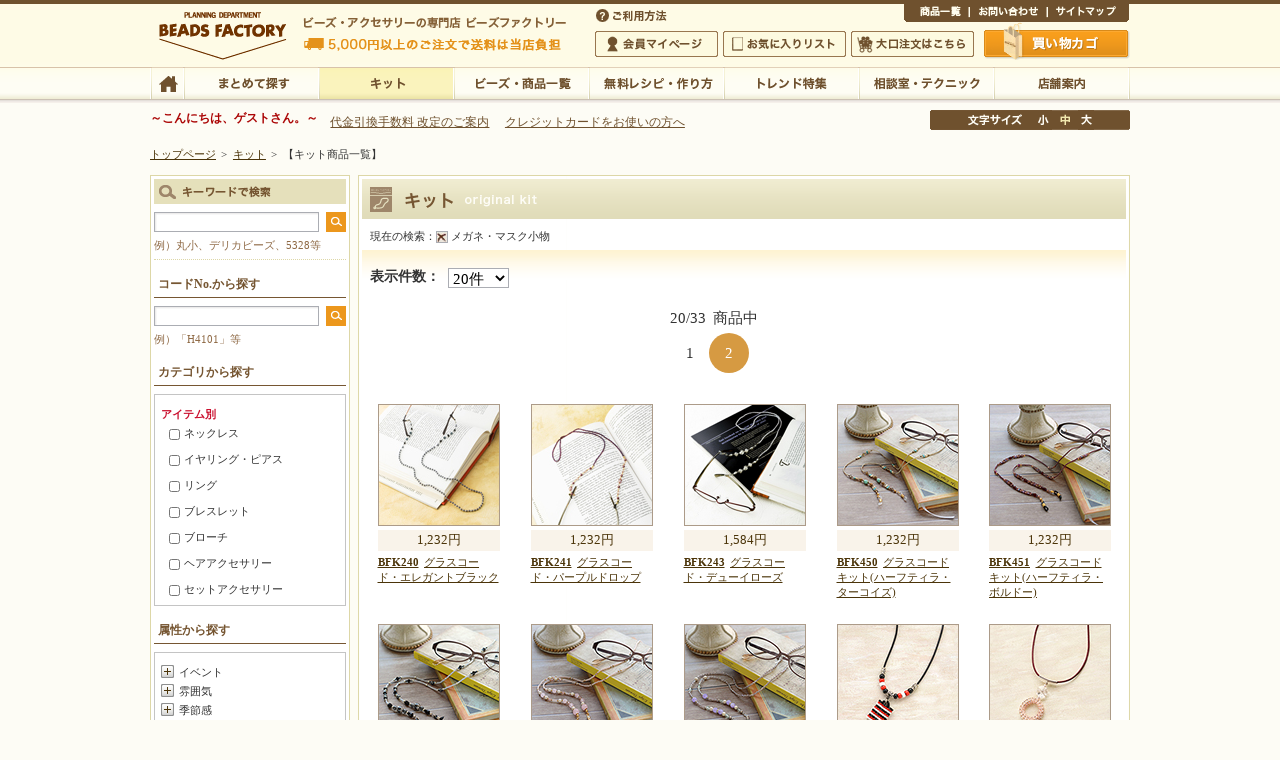

--- FILE ---
content_type: text/html; charset=SJIS-WIN
request_url: https://www.beadsfactory.co.jp/index.php?a=c_product_disp_item&item_type=2&page_type=1&cat_id=001002010&pick_up=8
body_size: 8051
content:








<!DOCTYPE HTML PUBLIC "-//W3C//DTD HTML 4.01 Transitional//EN"
"http://www.w3.org/TR/html4/loose.dtd">
<?xml version="1.0" encoding="EUC-JP"?>
<!DOCTYPE html PUBLIC "-//W3C//DTD XHTML 1.0 Transitional//EN" "http://www.w3.org/TR/xhtml1/DTD/xhtml1-transitional.dtd">
<html xmlns="http://www.w3.org/1999/xhtml" lang="ja" xml:lang="ja">
<head>
<meta http-equiv="Content-Type" content="text/html; charset=EUC-JP" />
<meta http-equiv="Content-Script-Type" content="text/javascript" />
<meta http-equiv="Content-Style-Type" content="text/css" />
<title>¥Ó¡¼¥º¡¦¥¢¥¯¥»¥µ¥ê¾¦ÉÊ°ìÍ÷¡Ã¥Ó¡¼¥º¥Õ¥¡¥¯¥È¥ê¡¼ ¥Ó¡¼¥º¡¦¥Ñ¡¼¥Ä¡¦¶â¶ñ¤Ê¤É¡¦¥¢¥¯¥»¥µ¥ê¡¼¤ÎÀìÌçÅ¹</title>
<meta name='description' content='¥Ó¡¼¥º¥Õ¥¡¥¯¥È¥ê¡¼¤Ï¥°¥é¥¹¥·¡¼¥É¥Ó¡¼¥º¤ò»Ï¤á¡¢À¤³¦¤Î¥Ó¡¼¥º¡¦¥¯¥é¥Õ¥È¥Ñ¡¼¥Ä¡¦Éû»ñºà¡¦¥ª¥ê¥¸¥Ê¥ë¥­¥Ã¥È¤òÉý¹­¤¯ÈÎÇä¤¹¤ë¥Ó¡¼¥º¡¦¥¢¥¯¥»¥µ¥ê¡¼ÄÌÈÎ¥·¥ç¥Ã¥×¤Ç¤¹¡£ÌµÎÁ¥ì¥·¥Ô¡¦ºî¤êÊý¤ä¥Ó¡¼¥º¤Î¥Æ¥¯¥Ë¥Ã¥¯½¸¤Ê¤É¥Ó¡¼¥º¤Ë´Ø¤¹¤ë¥³¥ó¥Æ¥ó¥ÄËþºÜ¡ª' />

<meta name='keywords' content='¥Ó¡¼¥º,¥¢¥¯¥»¥µ¥ê¡¼,ºî¤êÊý,¥ì¥·¥Ô,ÌµÎÁ,¥­¥Ã¥È,¥Ó¡¼¥º¥Õ¥¡¥¯¥È¥ê¡¼,¥Ó¡¼¥º¥¹¥Æ¥Ã¥Á,ÄÌÈÎ' />

<link rel="stylesheet" type="text/css" href="/styles.css" />
<link rel="stylesheet" type="text/css" href="/print.css" media="print" />
<script type="text/javascript" src="/js/jquery.js?20250218"></script> 
<script type="text/javascript" src="/js/shared.js?20250218"></script> 
<script type="text/javascript" src="/js/slider.js?20250218"></script>
<link rel="stylesheet" href="/highslide.css" type="text/css" />
<script language="javascript" src="/_js/preload.php" type="text/javascript"></script>
<script language="javascript" src="/_js/imgSwap.php" type="text/javascript"></script>
<script language="javascript" src="/_js/highslide.php" type="text/javascript"></script>
<script language="javascript" src="/_js/highslide.override.php" type="text/javascript"></script>



<script type="text/javascript">
	jQuery(document).ready(function(){
		jQuery('#slider-stage').carousel('#previous', '#next');
		jQuery('#viewport').carousel('#simplePrevious', '#simpleNext');  
	});
</script><!-- recipe pick up cococara -->



<script type="text/javascript">
	jQuery(document).ready(function(){
		jQuery('#slider-stage').carousel('#previous', '#next');
		jQuery('#viewport').carousel('#simplePrevious', '#simpleNext');  
	});
</script>

<!-- recipe pick up cocomade -->


<!--google-analytics¥¿¥°³«»Ï-->



<script type="text/javascript">

  var _gaq = _gaq || [];
  _gaq.push(['_setAccount', 'UA-31868347-1']);
  _gaq.push(['_gat._anonymizeIp']);
  _gaq.push(['_trackPageview']);

  (function() {
    var ga = document.createElement('script'); ga.type = 'text/javascript'; ga.async = true;
    ga.src = ('https:' == document.location.protocol ? 'https://ssl' : 'http://www') + '.google-analytics.com/ga.js';
    var s = document.getElementsByTagName('script')[0]; s.parentNode.insertBefore(ga, s);
  })();

</script>



<!--[if IE 6]>
<link rel="stylesheet" type="text/css" href="css/ie6.css">
<script src="js/DD_belatedPNG_0.0.8a.js" type="text/javascript"></script>
<script type="text/javascript">  
  DD_belatedPNG.fix('.ImgPng');  
</script>
<![endif]-->

<script type='text/javascript' src='/js/kirarapoint.js?20250218'></script>

<link rel="stylesheet" type="text/css" href="./css_bf/slick.css">
<link rel="stylesheet" type="text/css" href="./css_bf/slick-theme.css">
<link rel="stylesheet" type="text/css" href="/css_bf/categorytop2025.css?v20250623"/>
<script src="/_js/slick.js" type="text/javascript" charset="euc-jp"></script> 
<script src="/_js/categorytop_slide.js?v20250603" type="text/javascript"></script> 
<script src="/js/getiteminfo.js" type="text/javascript"></script>
</head>
<body id="e-cls_kit_list" class="p-kit column2" onLoad="defsize();">
 
<!-- Google Tag Manager -->
<noscript>
<iframe src="//www.googletagmanager.com/ns.html?id=GTM-KX7R99"
height="0" width="0" style="display:none;visibility:hidden"></iframe>
</noscript>
<script>(function(w,d,s,l,i){w[l]=w[l]||[];w[l].push({'gtm.start':
new Date().getTime(),event:'gtm.js'});var f=d.getElementsByTagName(s)[0],
j=d.createElement(s),dl=l!='dataLayer'?'&l='+l:'';j.async=true;j.src=
'//www.googletagmanager.com/gtm.js?id='+i+dl;f.parentNode.insertBefore(j,f);
})(window,document,'script','dataLayer','GTM-KX7R99');</script> 
<!-- End Google Tag Manager --> 


<div id="top" class="wrap">
	<div id="header">
		<h1>¥Ó¡¼¥º¥Õ¥¡¥¯¥È¥ê¡¼ ¥Ó¡¼¥º¡¦¥Ñ¡¼¥Ä¡¦¶â¶ñ¤Ê¤É¡¦¥¢¥¯¥»¥µ¥ê¡¼¤ÎÀìÌçÅ¹</h1>
		<p>¥Ó¡¼¥º¡¦¥¢¥¯¥»¥µ¥ê¡¼¤ÎÀìÌçÅ¹ ¥Ó¡¼¥º¥Õ¥¡¥¯¥È¥ê¡¼  5,000±ß°Ê¾å¤Î¤´ÃíÊ¸¤ÇÁ÷ÎÁ¤ÏÅöÅ¹¤¬ÉéÃ´¤¤¤¿¤·¤Þ¤¹</p>
		<h2><a href="/">¥Ó¡¼¥º¡¦¥¢¥¯¥»¥µ¥ê¡¼¤ÎÀìÌçÅ¹ ¥Ó¡¼¥º¥Õ¥¡¥¯¥È¥ê¡¼  5,000±ß°Ê¾å¤Î¤´ÃíÊ¸¤ÇÁ÷ÎÁ¤ÏÅöÅ¹¤¬ÉéÃ´¤¤¤¿¤·¤Þ¤¹</a></h2>
		<a href="https://www.beadsfactory.co.jp/"><img alt="¥Ó¡¼¥º¥Õ¥¡¥¯¥È¥ê¡¼ ¥Ó¡¼¥º¡¦¥Ñ¡¼¥Ä¡¦¶â¶ñ¤Ê¤É¡¦¥¢¥¯¥»¥µ¥ê¡¼¤ÎÀìÌçÅ¹" src="/images/design/logo.png" /></a>
	</div>
<div id="nav">

<div id="gnav">
	<div id="hnav">
		<p class="btn_help"><a href="https://www.beadsfactory.co.jp/help.html">¤´ÍøÍÑÊýË¡</a></p>
		<ul class="all_area">
		<li class="list01"><a href="https://www.beadsfactory.co.jp/index.php?a=c_product_disp_item&amp;item_type=0&amp;page_type=0">¾¦ÉÊ°ìÍ÷</a></li>
		<li class="list02"><a href="https://www.beadsfactory.co.jp/index.php?a=c_inquiry_index">¤ªÌä¤¤¹ç¤ï¤»</a></li>
		<li class="list03"><a href="https://www.beadsfactory.co.jp/sitemap.html">¥µ¥¤¥È¥Þ¥Ã¥×</a></li>
		</ul>
		<ul class="member_area">
		<li class="list01"><a href="https://www.beadsfactory.co.jp/index.php?a=c_mypage_index">²ñ°÷¥Þ¥¤¥Ú¡¼¥¸</a></li>
		<li class="list02"><a href="https://www.beadsfactory.co.jp/index.php?a=c_mypage_mylist">¤ªµ¤¤ËÆþ¤ê¥ê¥¹¥È</a></li>
		<li class="list03"><a href="https://www.beadsfactory.co.jp/big_order/">Âç¸ýÃíÊ¸¤Ï¤³¤Á¤é</a></li>
		</ul>
		<p class="btn_cart"><a href="https://www.beadsfactory.co.jp/index.php?a=c_basket_basket">Çã¤¤Êª¤«¤´</a></p>
	</div>
	<div id="global">
		<ul>
		<li class="list01"><a href="https://www.beadsfactory.co.jp/">TOP</a></li>
		<li class="list02"><a href="https://www.beadsfactory.co.jp/index.php?a=c_product_search">¤Þ¤È¤á¤ÆÃµ¤¹</a></li>
		<li class="list03"><a href="https://www.beadsfactory.co.jp/index.php?a=c_product_disp_item&amp;item_type=2&amp;page_type=0">¥­¥Ã¥È</a></li>
		<li class="list04"><a href="https://www.beadsfactory.co.jp/index.php?a=c_product_disp_item&amp;item_type=0&amp;page_type=0">¥Ó¡¼¥º¡¦¾¦ÉÊ°ìÍ÷</a></li>
		<li class="list05"><a href="https://www.beadsfactory.co.jp/index.php?a=c_product_disp_item&amp;item_type=9&amp;page_type=0">ÌµÎÁ¥ì¥·¥Ô¡¦ºî¤êÊý</a></li>
		<li class="list06"><a href="https://www.beadsfactory.co.jp/trend/index.html">¥È¥ì¥ó¥ÉÆÃ½¸</a></li>
		<li class="list07"><a href="https://www.beadsfactory.co.jp/tech/index.html">ÁêÃÌ¼¼¡¦¥Æ¥¯¥Ë¥Ã¥¯</a></li>
		<li class="list08"><a href="https://www.beadsfactory.co.jp/shop/index.html">Å¹ÊÞ°ÆÆâ</a></li>
		</ul>
	</div>
</div>

<div id="font">
	<p>Ê¸»ú¥µ¥¤¥º¤ÎÊÑ¹¹</p>
	<ul>
		<li id="fontSizeS" class="list01"><a href="javascript:FontSize('small')" class="off">¾®</a></li>
		<li id="fontSizeM" class="list02"><a href="javascript:FontSize()" class="on">Ãæ</a></li>
		<li id="fontSizeL" class="list03"><a href="javascript:FontSize('large')" class="off">Âç</a></li>
	</ul>
</div>
<div class="nav" id="firstguide">
	<p> <b><font color="#AB0505">¡Á¤³¤ó¤Ë¤Á¤Ï¡¢¥²¥¹¥È¤µ¤ó¡£¡Á</font></b>
				 </p>
	<ul>
		<li><a href="/index.php?a=c_news_news_detail&news_id=00001707">Âå¶â°ú´¹¼ê¿ôÎÁ ²þÄê¤Î¤´°ÆÆâ</a></li>
		<li><a href="https://dust-asphalt-eda.notion.site/3D-2-0-1b4f8f6ba5298060b9aad64fdd766534">¥¯¥ì¥¸¥Ã¥È¥«¡¼¥É¤ò¤ª»È¤¤¤ÎÊý¤Ø</a></li>
	</ul>
</div>
 

	<div id="topicpath">
		<ul><li><a href="/">¥È¥Ã¥×¥Ú¡¼¥¸</a></li><li><span>&gt;</span><a href="./index.php?a=c_product_disp_item&amp;item_type=2&amp;page_type=0">¥­¥Ã¥È</a></li><li><span>&gt;</span>¡Ú¥­¥Ã¥È¾¦ÉÊ°ìÍ÷¡Û</li></ul>
	</div>
</div>

<script>
  document.write('<script src="/js/search_item.js?ver=' + Date.parse(new Date()) + '" type="text/javascript" charset="UTF-8"><\/script>');
</script>

<div id="contents">

	<div id="main">
		<div class="section">
			<div class="article" id="a-cls_kit_list">
				<h3 class="nt">¡Ú¥­¥Ã¥È¾¦ÉÊ°ìÍ÷¡Û</h3>
				<p class="searchtext">¸½ºß¤Î¸¡º÷¡§<span id="disp_searchtext"></span></p>

				<div id="disp_searchitemlist" name="_kit"></div>
				<input type="hidden" name="disp_num_hidden" value="" id="disp_num_hidden" />
				<input type="hidden" name="pgno_hidden" value="" id="pgno_hidden" />


			</div>
		</div>

					<div class="section">
				<div class="section search">
					<div class="entry">
						<br />
						<h4>¥ª¥¹¥¹¥á</h4>
						<ul class="grid4 t-c">
															<li><a href="./index.php?a=c_product_disp_item&amp;item_type=2&amp;page_type=1&amp;cat_id=001002010&amp;pick_up=0"><img src="/images/pick_up/pick_up1/0.jpeg" alt="¥»¡¼¥ë" /></a></li>
															<li><a href="./index.php?a=c_product_disp_item&amp;item_type=2&amp;page_type=1&amp;cat_id=001002010&amp;pick_up=112"><img src="/images/pick_up/pick_up1/112.jpeg" alt="º£·î¤Î¥ª¥¹¥¹¥á12·î" /></a></li>
															<li><a href="./index.php?a=c_product_disp_item&amp;item_type=2&amp;page_type=1&amp;cat_id=001002010&amp;pick_up=113"><img src="/images/pick_up/pick_up1/113.jpeg" alt="µ¤¤Þ¤°¤ì¥­¥Ã¥È" /></a></li>
													</ul>
						<br />
					</div>
				</div>
			</div>
		
		<div class="btn_back"><a href="javascript:history.back()">Ìá¤ë</a></div>

		

	</div>

<!-- ¥µ¥¤¥É¥á¥Ë¥å¡¼³«»Ï -->
<div id="lnav">
<div id="lnav">
	<div class="section" id="allsearch">
		<form>
			<dl class="search_keyword">
				<dt><img src="/images/design/title_search.png" alt="¥­¡¼¥ï¡¼¥É¤Ç¸¡º÷" /></dt>
				<dd>
					<span class="inputtext">
						<input type="text" name="side_keyword" id="side_keyword" size="20" value="" />
						<input type="hidden" name="side_keyword_hidden" id="side_keyword_hidden" value="" />
					</span>
					<span class="inputbtn">
						<input type="hidden" name="side_search" value="1" />
						<input type="image" src="/images/design/btn_search.png" alt="¸¡º÷" id="side_keyword_btn"/>
					</span>
					<p>Îã¡Ë´Ý¾®¡¢¥Ç¥ê¥«¥Ó¡¼¥º¡¢5328Åù</p>
				</dd>
			</dl>
		</form>
		<form method="get" action="/product/item_search_list.php">
			<dl class="search_code">
				<dt>¥³¡¼¥ÉNo.¤«¤éÃµ¤¹</dt>
				<dd>
					<span class="inputtext">
						<input type="text" name="side_codeno" id="side_codeno" size="20" value="" />
						<input type="hidden" name="side_codeno_hidden" id="side_codeno_hidden" value="" />
					</span>
					<span class="inputbtn">
						<input type="hidden" name="side_search" value="1" />
						<input type="image" src="/images/design/btn_search.png" alt="¸¡º÷" id="side_codeno_btn"/>
					</span>
					<p>Îã¡Ë¡ÖH4101¡×Åù</p>
				</dd>
			</dl>
		</form>
		<input type="hidden" name="side_codename_hidden" id="side_codename_hidden" value="" />
		<form name="item_search" id="item_search">
			<dl class="search_category">
				<dt>¥«¥Æ¥´¥ê¤«¤éÃµ¤¹</dt>
				<dd class="frame">


											<dl>
							<dt>¥¢¥¤¥Æ¥àÊÌ</dt>
							<dd><ul>
																											<li><input type="checkbox" name="chk_cat['001002001']" value="001002001"  id="chk_cat_001002001" /><label for="chk_cat_001002001">¥Í¥Ã¥¯¥ì¥¹</label></li>
																			<li><input type="checkbox" name="chk_cat['001002002']" value="001002002"  id="chk_cat_001002002" /><label for="chk_cat_001002002">¥¤¥ä¥ê¥ó¥°¡¦¥Ô¥¢¥¹</label></li>
																			<li><input type="checkbox" name="chk_cat['001002003']" value="001002003"  id="chk_cat_001002003" /><label for="chk_cat_001002003">¥ê¥ó¥°</label></li>
																			<li><input type="checkbox" name="chk_cat['001002004']" value="001002004"  id="chk_cat_001002004" /><label for="chk_cat_001002004">¥Ö¥ì¥¹¥ì¥Ã¥È</label></li>
																			<li><input type="checkbox" name="chk_cat['001002005']" value="001002005"  id="chk_cat_001002005" /><label for="chk_cat_001002005">¥Ö¥í¡¼¥Á</label></li>
																			<li><input type="checkbox" name="chk_cat['001002012']" value="001002012"  id="chk_cat_001002012" /><label for="chk_cat_001002012">¥Ø¥¢¥¢¥¯¥»¥µ¥ê¡¼</label></li>
																			<li><input type="checkbox" name="chk_cat['001002031']" value="001002031"  id="chk_cat_001002031" /><label for="chk_cat_001002031">¥»¥Ã¥È¥¢¥¯¥»¥µ¥ê¡¼</label></li>
																			<li><input type="checkbox" name="chk_cat['001002028']" value="001002028"  id="chk_cat_001002028" /><label for="chk_cat_001002028">¥Õ¥¡¥Ã¥·¥ç¥ó¾®Êª</label></li>
																			<li><input type="checkbox" name="chk_cat['001002006']" value="001002006"  id="chk_cat_001002006" /><label for="chk_cat_001002006">¥¹¥Þ¥Û¡¦·ÈÂÓ ¥¢¥¯¥»¥µ¥ê¡¼</label></li>
																			<li><input type="checkbox" name="chk_cat['001002010']" value="001002010"  checked id="chk_cat_001002010" /><label for="chk_cat_001002010">¥á¥¬¥Í¡¦¥Þ¥¹¥¯¾®Êª</label></li>
																			<li><input type="checkbox" name="chk_cat['001002014']" value="001002014"  id="chk_cat_001002014" /><label for="chk_cat_001002014">Êë¤é¤·¤Î¾®Æ»¶ñ</label></li>
																			<li><input type="checkbox" name="chk_cat['001002009']" value="001002009"  id="chk_cat_001002009" /><label for="chk_cat_001002009">¥Á¥ã¡¼¥à</label></li>
																			<li><input type="checkbox" name="chk_cat['001002011']" value="001002011"  id="chk_cat_001002011" /><label for="chk_cat_001002011">¤ª¼é¤ê¡¦¹á¤ê</label></li>
																			<li><input type="checkbox" name="chk_cat['001002008']" value="001002008"  id="chk_cat_001002008" /><label for="chk_cat_001002008">¥Þ¥¹¥³¥Ã¥È</label></li>
																			<li><input type="checkbox" name="chk_cat['001002007']" value="001002007"  id="chk_cat_001002007" /><label for="chk_cat_001002007">¥Õ¥é¥ï¡¼</label></li>
																			<li><input type="checkbox" name="chk_cat['001002024']" value="001002024"  id="chk_cat_001002024" /><label for="chk_cat_001002024">¥Ý¡¼¥Á¡¦¤¬¤Þ¸ý</label></li>
																			<li><input type="checkbox" name="chk_cat['001002023']" value="001002023"  id="chk_cat_001002023" /><label for="chk_cat_001002023">¥Ð¥Ã¥°¡õ¥°¥Ã¥º</label></li>
																			<li><input type="checkbox" name="chk_cat['001002013']" value="001002013"  id="chk_cat_001002013" /><label for="chk_cat_001002013">ÊÉ¤Î¥¤¥ó¥Æ¥ê¥¢</label></li>
																			<li><input type="checkbox" name="chk_cat['001002026']" value="001002026"  id="chk_cat_001002026" /><label for="chk_cat_001002026">ÃÖ¤¯¥¤¥ó¥Æ¥ê¥¢</label></li>
																			<li><input type="checkbox" name="chk_cat['001002029']" value="001002029"  id="chk_cat_001002029" /><label for="chk_cat_001002029">¤Ä¤ë¤¹¥¤¥ó¥Æ¥ê¥¢</label></li>
																			<li><input type="checkbox" name="chk_cat['001002019']" value="001002019"  id="chk_cat_001002019" /><label for="chk_cat_001002019">¾ÈÌÀ</label></li>
																			<li><input type="checkbox" name="chk_cat['001002027']" value="001002027"  id="chk_cat_001002027" /><label for="chk_cat_001002027">¥¹¥Æ¡¼¥·¥ç¥Ê¥ê¡¼</label></li>
																			<li><input type="checkbox" name="chk_cat['001002025']" value="001002025"  id="chk_cat_001002025" /><label for="chk_cat_001002025">¥Þ¥°¥Í¥Ã¥È</label></li>
																			<li><input type="checkbox" name="chk_cat['001002030']" value="001002030"  id="chk_cat_001002030" /><label for="chk_cat_001002030">¥Ô¥ó¥¯¥Ã¥·¥ç¥ó</label></li>
																			<li><input type="checkbox" name="chk_cat['001002015']" value="001002015"  id="chk_cat_001002015" /><label for="chk_cat_001002015">¥´¥ë¥Õ¥Þ¡¼¥«¡¼</label></li>
																			<li><input type="checkbox" name="chk_cat['001002022']" value="001002022"  id="chk_cat_001002022" /><label for="chk_cat_001002022">Ëü²Ú¶À</label></li>
																			<li><input type="checkbox" name="chk_cat['001002016']" value="001002016"  id="chk_cat_001002016" /><label for="chk_cat_001002016">¼«Í³¤Ëºî¤ë¡Ú¥ß¥Ã¥¯¥¹¡Û</label></li>
																			<li><input type="checkbox" name="chk_cat['001002017']" value="001002017"  id="chk_cat_001002017" /><label for="chk_cat_001002017">¥Ç¥ê¥«¥Ó¡¼¥º¿¥¤êºàÎÁ¥»¥Ã¥È¡Ú¿¥µ¡»ÈÍÑ¡Û</label></li>
																			<li><input type="checkbox" name="chk_cat['001002018']" value="001002018"  id="chk_cat_001002018" /><label for="chk_cat_001002018">»ÅÎ©¤ÆºÑ¤ß¤ÎÈ¢Æþ¤ê¡Ú´°À®ÉÊ¡Û</label></li>
																								</ul></dd>
						</dl>
											<dl>
							<dt>ÂÐ¾ÝÊÌ</dt>
							<dd><ul>
																											<li><input type="checkbox" name="chk_cat['001004001']" value="001004001"  id="chk_cat_001004001" /><label for="chk_cat_001004001">½é¿´¼Ô</label></li>
																			<li><input type="checkbox" name="chk_cat['001004002']" value="001004002"  id="chk_cat_001004002" /><label for="chk_cat_001004002">Ãæ¾åµé¼Ô</label></li>
																			<li><input type="checkbox" name="chk_cat['001004003']" value="001004003"  id="chk_cat_001004003" /><label for="chk_cat_001004003">»Ò¶¡¸þ¤±</label></li>
																			<li><input type="checkbox" name="chk_cat['001004004']" value="001004004"  id="chk_cat_001004004" /><label for="chk_cat_001004004">¥Ç¥ê¥«¥Ó¡¼¥º¿¥µ¡»ÈÍÑ</label></li>
																			<li><input type="checkbox" name="chk_cat['001004005']" value="001004005"  id="chk_cat_001004005" /><label for="chk_cat_001004005">¥á¥ó¥º¥¢¥¯¥»¥µ¥ê¡¼</label></li>
																								</ul></dd>
						</dl>
											<dl>
							<dt>¥Ö¥é¥ó¥ÉÊÌ</dt>
							<dd><ul>
																											<li><input type="checkbox" name="chk_cat['001005001']" value="001005001"  id="chk_cat_001005001" /><label for="chk_cat_001005001">BEADS FACTORY(BFK)</label></li>
																			<li><input type="checkbox" name="chk_cat['001005002']" value="001005002"  id="chk_cat_001005002" /><label for="chk_cat_001005002">BEADS FACTORY(BO)</label></li>
																			<li><input type="checkbox" name="chk_cat['001005003']" value="001005003"  id="chk_cat_001005003" /><label for="chk_cat_001005003">MIYUKI</label></li>
																			<li><input type="checkbox" name="chk_cat['001005004']" value="001005004"  id="chk_cat_001005004" /><label for="chk_cat_001005004">Beads Home Deco</label></li>
																			<li><input type="checkbox" name="chk_cat['001005006']" value="001005006"  id="chk_cat_001005006" /><label for="chk_cat_001005006">HCK</label></li>
																			<li><input type="checkbox" name="chk_cat['001005007']" value="001005007"  id="chk_cat_001005007" /><label for="chk_cat_001005007">HCA</label></li>
																			<li><input type="checkbox" name="chk_cat['001005008']" value="001005008"  id="chk_cat_001005008" /><label for="chk_cat_001005008">LK</label></li>
																			<li><input type="checkbox" name="chk_cat['001005005']" value="001005005"  id="chk_cat_001005005" /><label for="chk_cat_001005005">CREATE your STYLE with Swarovski</label></li>
																								</ul></dd>
						</dl>
											<dl>
							<dt>¥ª¥¹¥¹¥á</dt>
							<dd><ul>
																											<li><input type="checkbox" name="pick_up['0']" value="0"  id="pick_up_0" /><label for="pick_up_0">¥»¡¼¥ë</label></li>
																			<li><input type="checkbox" name="pick_up['112']" value="112"  id="pick_up_112" /><label for="pick_up_112">º£·î¤Î¥ª¥¹¥¹¥á12·î</label></li>
																			<li><input type="checkbox" name="pick_up['113']" value="113"  id="pick_up_113" /><label for="pick_up_113">µ¤¤Þ¤°¤ì¥­¥Ã¥È</label></li>
																								</ul></dd>
						</dl>
					
				</dd>
			</dl>

			<dl class="search_attribute">
				<dt>Â°À­¤«¤éÃµ¤¹</dt>
				<dd class="frame">
					<dl class="box">

													<dt id="p_elm_dt_001">¥¤¥Ù¥ó¥È</dt>
							<dd id="p_elm_dd_001"><ul>
																	<li><input type="checkbox" name="chk_ele['001001']" value="001001"  id="chk_ele_001001" /><label for="chk_ele_001001">¤ªÀµ·î</label></li>
																	<li><input type="checkbox" name="chk_ele['001002']" value="001002"  id="chk_ele_001002" /><label for="chk_ele_001002">¥Ð¥ì¥ó¥¿¥¤¥ó</label></li>
																	<li><input type="checkbox" name="chk_ele['001003']" value="001003"  id="chk_ele_001003" /><label for="chk_ele_001003">¿÷º×¤ê</label></li>
																	<li><input type="checkbox" name="chk_ele['001004']" value="001004"  id="chk_ele_001004" /><label for="chk_ele_001004">Æþ³Ø¡¦Â´¶È</label></li>
																	<li><input type="checkbox" name="chk_ele['001005']" value="001005"  id="chk_ele_001005" /><label for="chk_ele_001005">»Ò¶¡¤ÎÆü</label></li>
																	<li><input type="checkbox" name="chk_ele['001006']" value="001006"  id="chk_ele_001006" /><label for="chk_ele_001006">Êì¤ÎÆü</label></li>
																	<li><input type="checkbox" name="chk_ele['001007']" value="001007"  id="chk_ele_001007" /><label for="chk_ele_001007">¥¦¥§¥Ç¥£¥ó¥°</label></li>
																	<li><input type="checkbox" name="chk_ele['001008']" value="001008"  id="chk_ele_001008" /><label for="chk_ele_001008">Éã¤ÎÆü</label></li>
																	<li><input type="checkbox" name="chk_ele['001009']" value="001009"  id="chk_ele_001009" /><label for="chk_ele_001009">²ÆµÙ¤ß</label></li>
																	<li><input type="checkbox" name="chk_ele['001010']" value="001010"  id="chk_ele_001010" /><label for="chk_ele_001010">·ÉÏ·¤ÎÆü</label></li>
																	<li><input type="checkbox" name="chk_ele['001011']" value="001011"  id="chk_ele_001011" /><label for="chk_ele_001011">¥¹¥Ý¡¼¥Ä</label></li>
																	<li><input type="checkbox" name="chk_ele['001012']" value="001012"  id="chk_ele_001012" /><label for="chk_ele_001012">¥Ï¥í¥¦¥£¥ó</label></li>
																	<li><input type="checkbox" name="chk_ele['001013']" value="001013"  id="chk_ele_001013" /><label for="chk_ele_001013">¥¯¥ê¥¹¥Þ¥¹</label></li>
																	<li><input type="checkbox" name="chk_ele['001014']" value="001014"  id="chk_ele_001014" /><label for="chk_ele_001014">»î¸³/¥Æ¥¹¥È</label></li>
																	<li><input type="checkbox" name="chk_ele['001015']" value="001015"  id="chk_ele_001015" /><label for="chk_ele_001015">ÃÂÀ¸Æü</label></li>
															</ul></dd>
													<dt id="p_elm_dt_002">Ê·°Ïµ¤</dt>
							<dd id="p_elm_dd_002"><ul>
																	<li><input type="checkbox" name="chk_ele['002001']" value="002001"  id="chk_ele_002001" /><label for="chk_ele_002001">¥¢¥¸¥¢¥ó</label></li>
																	<li><input type="checkbox" name="chk_ele['002002']" value="002002"  id="chk_ele_002002" /><label for="chk_ele_002002">¥¨¥¹¥Ë¥Ã¥¯</label></li>
																	<li><input type="checkbox" name="chk_ele['002003']" value="002003"  id="chk_ele_002003" /><label for="chk_ele_002003">¥¨¥ì¥¬¥ó¥È</label></li>
																	<li><input type="checkbox" name="chk_ele['002004']" value="002004"  id="chk_ele_002004" /><label for="chk_ele_002004">¥ª¥ê¥¨¥ó¥¿¥ë</label></li>
																	<li><input type="checkbox" name="chk_ele['002005']" value="002005"  id="chk_ele_002005" /><label for="chk_ele_002005">¥«¥é¥Õ¥ë</label></li>
																	<li><input type="checkbox" name="chk_ele['002006']" value="002006"  id="chk_ele_002006" /><label for="chk_ele_002006">¥«¥ó¥È¥ê¡¼</label></li>
																	<li><input type="checkbox" name="chk_ele['002007']" value="002007"  id="chk_ele_002007" /><label for="chk_ele_002007">¥´¡¼¥¸¥ã¥¹</label></li>
																	<li><input type="checkbox" name="chk_ele['002008']" value="002008"  id="chk_ele_002008" /><label for="chk_ele_002008">¥¹¥¿¥¤¥ê¥Ã¥·¥å</label></li>
																	<li><input type="checkbox" name="chk_ele['002009']" value="002009"  id="chk_ele_002009" /><label for="chk_ele_002009">¥Õ¥¡¥ó¥·¡¼</label></li>
																	<li><input type="checkbox" name="chk_ele['002010']" value="002010"  id="chk_ele_002010" /><label for="chk_ele_002010">¥Õ¥§¥ß¥Ë¥ó</label></li>
																	<li><input type="checkbox" name="chk_ele['002011']" value="002011"  id="chk_ele_002011" /><label for="chk_ele_002011">¥á¥ó¥º¡¦¥Ï¡¼¥É</label></li>
																	<li><input type="checkbox" name="chk_ele['002012']" value="002012"  id="chk_ele_002012" /><label for="chk_ele_002012">¥ê¥¾¡¼¥È</label></li>
																	<li><input type="checkbox" name="chk_ele['002013']" value="002013"  id="chk_ele_002013" /><label for="chk_ele_002013">¥í¥³¥³</label></li>
																	<li><input type="checkbox" name="chk_ele['002014']" value="002014"  id="chk_ele_002014" /><label for="chk_ele_002014">¥í¥Þ¥ó¥Æ¥£¥Ã¥¯</label></li>
																	<li><input type="checkbox" name="chk_ele['002015']" value="002015"  id="chk_ele_002015" /><label for="chk_ele_002015">ÏÂÉ÷</label></li>
															</ul></dd>
													<dt id="p_elm_dt_005">µ¨Àá´¶</dt>
							<dd id="p_elm_dd_005"><ul>
																	<li><input type="checkbox" name="chk_ele['005001']" value="005001"  id="chk_ele_005001" /><label for="chk_ele_005001">½Õ</label></li>
																	<li><input type="checkbox" name="chk_ele['005002']" value="005002"  id="chk_ele_005002" /><label for="chk_ele_005002">Çß±«</label></li>
																	<li><input type="checkbox" name="chk_ele['005003']" value="005003"  id="chk_ele_005003" /><label for="chk_ele_005003">½é²Æ</label></li>
																	<li><input type="checkbox" name="chk_ele['005004']" value="005004"  id="chk_ele_005004" /><label for="chk_ele_005004">²Æ</label></li>
																	<li><input type="checkbox" name="chk_ele['005005']" value="005005"  id="chk_ele_005005" /><label for="chk_ele_005005">½©</label></li>
																	<li><input type="checkbox" name="chk_ele['005006']" value="005006"  id="chk_ele_005006" /><label for="chk_ele_005006">Åß</label></li>
																	<li><input type="checkbox" name="chk_ele['005007']" value="005007"  id="chk_ele_005007" /><label for="chk_ele_005007">Àã</label></li>
															</ul></dd>
													<dt id="p_elm_dt_006">¥â¥Á¡¼¥Õ</dt>
							<dd id="p_elm_dd_006"><ul>
																	<li><input type="checkbox" name="chk_ele['006001']" value="006001"  id="chk_ele_006001" /><label for="chk_ele_006001">¥¢¥Ë¥Þ¥ëÊÁ¡¢Æ°Êª</label></li>
																	<li><input type="checkbox" name="chk_ele['006002']" value="006002"  id="chk_ele_006002" /><label for="chk_ele_006002">¸¤</label></li>
																	<li><input type="checkbox" name="chk_ele['006003']" value="006003"  id="chk_ele_006003" /><label for="chk_ele_006003">¤¦¤µ¤®</label></li>
																	<li><input type="checkbox" name="chk_ele['006004']" value="006004"  id="chk_ele_006004" /><label for="chk_ele_006004">¥¯¥Þ</label></li>
																	<li><input type="checkbox" name="chk_ele['006005']" value="006005"  id="chk_ele_006005" /><label for="chk_ele_006005">µû</label></li>
																	<li><input type="checkbox" name="chk_ele['006006']" value="006006"  id="chk_ele_006006" /><label for="chk_ele_006006">Ä»</label></li>
																	<li><input type="checkbox" name="chk_ele['006007']" value="006007"  id="chk_ele_006007" /><label for="chk_ele_006007">¿ÍÊª</label></li>
																	<li><input type="checkbox" name="chk_ele['006008']" value="006008"  id="chk_ele_006008" /><label for="chk_ele_006008">Ç­</label></li>
																	<li><input type="checkbox" name="chk_ele['006009']" value="006009"  id="chk_ele_006009" /><label for="chk_ele_006009">¥Ñ¥ó¥À</label></li>
																	<li><input type="checkbox" name="chk_ele['006010']" value="006010"  id="chk_ele_006010" /><label for="chk_ele_006010">º«Ãî</label></li>
																	<li><input type="checkbox" name="chk_ele['006011']" value="006011"  id="chk_ele_006011" /><label for="chk_ele_006011">¥«¥¨¥ë¡¦¤ÏÃîÎà</label></li>
																	<li><input type="checkbox" name="chk_ele['006012']" value="006012"  id="chk_ele_006012" /><label for="chk_ele_006012">²Ö</label></li>
																	<li><input type="checkbox" name="chk_ele['006013']" value="006013"  id="chk_ele_006013" /><label for="chk_ele_006013">¥¹¥¤¡¼¥Ä¡¦¤¯¤À¤â¤Î</label></li>
																	<li><input type="checkbox" name="chk_ele['006014']" value="006014"  id="chk_ele_006014" /><label for="chk_ele_006014">¿©¤Ù¤â¤Î¡¦¤Î¤ß¤â¤Î</label></li>
																	<li><input type="checkbox" name="chk_ele['006015']" value="006015"  id="chk_ele_006015" /><label for="chk_ele_006015">¥¤¥ó¥Æ¥ê¥¢</label></li>
																	<li><input type="checkbox" name="chk_ele['006016']" value="006016"  id="chk_ele_006016" /><label for="chk_ele_006016">³Ú´ï</label></li>
																	<li><input type="checkbox" name="chk_ele['006017']" value="006017"  id="chk_ele_006017" /><label for="chk_ele_006017">¥¯¥í¥¹</label></li>
																	<li><input type="checkbox" name="chk_ele['006018']" value="006018"  id="chk_ele_006018" /><label for="chk_ele_006018">¹á¿å</label></li>
																	<li><input type="checkbox" name="chk_ele['006019']" value="006019"  id="chk_ele_006019" /><label for="chk_ele_006019">¥É¥ì¥¹¡¦·¤</label></li>
																	<li><input type="checkbox" name="chk_ele['006020']" value="006020"  id="chk_ele_006020" /><label for="chk_ele_006020">¤Î¤ê¤â¤Î</label></li>
																	<li><input type="checkbox" name="chk_ele['006021']" value="006021"  id="chk_ele_006021" /><label for="chk_ele_006021">¥Ð¥Ã¥°¡¦¥«¥®</label></li>
																	<li><input type="checkbox" name="chk_ele['006022']" value="006022"  id="chk_ele_006022" /><label for="chk_ele_006022">¿ô»ú¡¦¥¢¥ë¥Õ¥¡¥Ù¥Ã¥È</label></li>
																	<li><input type="checkbox" name="chk_ele['006023']" value="006023"  id="chk_ele_006023" /><label for="chk_ele_006023">¥Ï¡¼¥È¡¦¥¹¥Ú¡¼¥É¡¦¥¯¥í¡¼¥Ð¡¼</label></li>
																	<li><input type="checkbox" name="chk_ele['006024']" value="006024"  id="chk_ele_006024" /><label for="chk_ele_006024">¥ê¥Ü¥ó</label></li>
																	<li><input type="checkbox" name="chk_ele['006025']" value="006025"  id="chk_ele_006025" /><label for="chk_ele_006025">À±</label></li>
																	<li><input type="checkbox" name="chk_ele['006026']" value="006026"  id="chk_ele_006026" /><label for="chk_ele_006026">¥¹¥Ý¡¼¥Ä</label></li>
															</ul></dd>
													<dt id="p_elm_dt_007">¥Æ¥¯¥Ë¥Ã¥¯¤«¤é¥­¥Ã¥È¡¦¥ì¥·¥Ô¤òÃµ¤¹</dt>
							<dd id="p_elm_dd_007"><ul>
																	<li><input type="checkbox" name="chk_ele['007001']" value="007001"  id="chk_ele_007001" /><label for="chk_ele_007001">¥·¥§¥¤¥×¥É¥¹¥Æ¥Ã¥Á</label></li>
																	<li><input type="checkbox" name="chk_ele['007002']" value="007002"  id="chk_ele_007002" /><label for="chk_ele_007002">¥¹¥¯¥¨¥¢¥¹¥Æ¥Ã¥Á</label></li>
																	<li><input type="checkbox" name="chk_ele['007003']" value="007003"  id="chk_ele_007003" /><label for="chk_ele_007003">¥¹¥Ñ¥¤¥é¥ë¥í¡¼¥×¥¹¥Æ¥Ã¥Á</label></li>
																	<li><input type="checkbox" name="chk_ele['007004']" value="007004"  id="chk_ele_007004" /><label for="chk_ele_007004">¥Ç¡¼¥¸¡¼¥¹¥Æ¥Ã¥Á</label></li>
																	<li><input type="checkbox" name="chk_ele['007005']" value="007005"  id="chk_ele_007005" /><label for="chk_ele_007005">¥Í¥Ã¥Æ¥£¥ó¥°¥¹¥Æ¥Ã¥Á</label></li>
																	<li><input type="checkbox" name="chk_ele['007006']" value="007006"  id="chk_ele_007006" /><label for="chk_ele_007006">¥Ö¥ê¥Ã¥¯¥¹¥Æ¥Ã¥Á</label></li>
																	<li><input type="checkbox" name="chk_ele['007007']" value="007007"  id="chk_ele_007007" /><label for="chk_ele_007007">¥Ú¥è¡¼¥Æ¥¹¥Æ¥Ã¥Á</label></li>
																	<li><input type="checkbox" name="chk_ele['007008']" value="007008"  id="chk_ele_007008" /><label for="chk_ele_007008">¥Ø¥ê¥ó¥Ü¡¼¥ó¥¹¥Æ¥Ã¥Á</label></li>
																	<li><input type="checkbox" name="chk_ele['007009']" value="007009"  id="chk_ele_007009" /><label for="chk_ele_007009">¥é¥¤¥È¥¢¥ó¥°¥ë¥¦¥£¡¼¥Ö¥¹¥Æ¥Ã¥Á</label></li>
																	<li><input type="checkbox" name="chk_ele['007020']" value="007020"  id="chk_ele_007020" /><label for="chk_ele_007020">¤½¤ÎÂ¾¤Î¥¹¥Æ¥Ã¥Á</label></li>
																	<li><input type="checkbox" name="chk_ele['007019']" value="007019"  id="chk_ele_007019" /><label for="chk_ele_007019">¥á¥Ã¥·¥å¥ê¥Ü¥ó</label></li>
																	<li><input type="checkbox" name="chk_ele['007021']" value="007021"  id="chk_ele_007021" /><label for="chk_ele_007021">¥Ð¥ó¥Á¥Í¥Ã¥¯¥ì¥¹</label></li>
																	<li><input type="checkbox" name="chk_ele['007013']" value="007013"  id="chk_ele_007013" /><label for="chk_ele_007013">¥Ó¡¼¥º¿¥¤ê</label></li>
																	<li><input type="checkbox" name="chk_ele['007018']" value="007018"  id="chk_ele_007018" /><label for="chk_ele_007018">¥Ó¡¼¥º¥Ç¥³¡¼¥ë</label></li>
																	<li><input type="checkbox" name="chk_ele['007014']" value="007014"  id="chk_ele_007014" /><label for="chk_ele_007014">¥Ó¡¼¥º¥¯¥í¥Ã¥·¥§</label></li>
																	<li><input type="checkbox" name="chk_ele['007025']" value="007025"  id="chk_ele_007025" /><label for="chk_ele_007025">¥Ó¡¼¥º¥ì¡¼¥·¥ó¥°</label></li>
																	<li><input type="checkbox" name="chk_ele['007023']" value="007023"  id="chk_ele_007023" /><label for="chk_ele_007023">¥Ó¡¼¥º»É¤·¤å¤¦</label></li>
																	<li><input type="checkbox" name="chk_ele['007010']" value="007010"  id="chk_ele_007010" /><label for="chk_ele_007010">¥¹¥È¥ê¥ó¥°</label></li>
																	<li><input type="checkbox" name="chk_ele['007012']" value="007012"  id="chk_ele_007012" /><label for="chk_ele_007012">¥Æ¥°¥¹ÊÔ¤ß</label></li>
																	<li><input type="checkbox" name="chk_ele['007022']" value="007022"  id="chk_ele_007022" /><label for="chk_ele_007022">¥³¡¼¥É»È¤¤</label></li>
																	<li><input type="checkbox" name="chk_ele['007016']" value="007016"  id="chk_ele_007016" /><label for="chk_ele_007016">¥ï¥¤¥ä¡¼</label></li>
																	<li><input type="checkbox" name="chk_ele['007017']" value="007017"  id="chk_ele_007017" /><label for="chk_ele_007017">¥Ô¥ó»È¤¤</label></li>
															</ul></dd>
													<dt id="p_elm_dt_008">¿Íµ¤ÁÇºà¤«¤é¥­¥Ã¥È¡¦¥ì¥·¥Ô¤òÃµ¤¹</dt>
							<dd id="p_elm_dd_008"><ul>
																	<li><input type="checkbox" name="chk_ele['008001']" value="008001"  id="chk_ele_008001" /><label for="chk_ele_008001">¥³¡¼¥É</label></li>
																	<li><input type="checkbox" name="chk_ele['008002']" value="008002"  id="chk_ele_008002" /><label for="chk_ele_008002">¥³¥Ã¥È¥ó¥Ñ¡¼¥ë</label></li>
																	<li><input type="checkbox" name="chk_ele['008003']" value="008003"  id="chk_ele_008003" /><label for="chk_ele_008003">¥·¥ë¥¯¥ê¥Ü¥ó</label></li>
																	<li><input type="checkbox" name="chk_ele['008004']" value="008004"  id="chk_ele_008004" /><label for="chk_ele_008004">¥¹¥ï¥í¥Õ¥¹¥­¡¼¥¨¥ì¥á¥ó¥È</label></li>
																	<li><input type="checkbox" name="chk_ele['008005']" value="008005"  id="chk_ele_008005" /><label for="chk_ele_008005">¥Ç¥ê¥«¥Ó¡¼¥º</label></li>
																	<li><input type="checkbox" name="chk_ele['008006']" value="008006"  id="chk_ele_008006" /><label for="chk_ele_008006">Å·Á³ÀÐ</label></li>
																	<li><input type="checkbox" name="chk_ele['008007']" value="008007"  id="chk_ele_008007" /><label for="chk_ele_008007">¥ì¥¶¡¼</label></li>
																	<li><input type="checkbox" name="chk_ele['008008']" value="008008"  id="chk_ele_008008" /><label for="chk_ele_008008">MIYUKI Selects</label></li>
																	<li><input type="checkbox" name="chk_ele['008009']" value="008009"  id="chk_ele_008009" /><label for="chk_ele_008009">¥Õ¥ê¡¼¥á¥¿¥ê¥³¡¦¥á¥¿¥ë¥á¥Ã¥·¥å¥ê¥Ü¥ó</label></li>
																	<li><input type="checkbox" name="chk_ele['008010']" value="008010"  id="chk_ele_008010" /><label for="chk_ele_008010">¥×¥ì¥·¥ã¥¹¥Ó¡¼¥º</label></li>
																	<li><input type="checkbox" name="chk_ele['008011']" value="008011"  id="chk_ele_008011" /><label for="chk_ele_008011">¥¸¥ë¥³¥Ë¥¢</label></li>
																	<li><input type="checkbox" name="chk_ele['008012']" value="008012"  id="chk_ele_008012" /><label for="chk_ele_008012">¥×¥ê¥¶¡¼¥Ö¥É¥Õ¥é¥ï¡¼</label></li>
																	<li><input type="checkbox" name="chk_ele['008013']" value="008013"  id="chk_ele_008013" /><label for="chk_ele_008013">¥ì¥¸¥ó</label></li>
															</ul></dd>
						
					</dl>
				</dd>
			</dl>
			<dl class="search_color">
				<dt>¿§Ì£¤«¤éÃµ¤¹</dt>
				<dd>
					<ul>
													<li><input type="checkbox" name="clr_type[0]" value="1"  id="clr_type_0" /><img src="/images/search/color_white.png" alt="Çò¡¦¥·¥ë¥Ð¡¼·Ï" /><label for="clr_type_0">Çò¡¦¥·¥ë¥Ð¡¼·Ï</label></li>
													<li><input type="checkbox" name="clr_type[1]" value="2"  id="clr_type_1" /><img src="/images/search/color_brown.png" alt="¥Ù¡¼¥¸¥å¡¦¥Ö¥é¥¦¥ó¡¦¥´¡¼¥ë¥É·Ï" /><label for="clr_type_1">¥Ù¡¼¥¸¥å¡¦¥Ö¥é¥¦¥ó¡¦¥´¡¼¥ë¥É·Ï</label></li>
													<li><input type="checkbox" name="clr_type[2]" value="3"  id="clr_type_2" /><img src="/images/search/color_yellow.png" alt="¥¤¥¨¥í¡¼¡¦¥ª¥ì¥ó¥¸·Ï" /><label for="clr_type_2">¥¤¥¨¥í¡¼¡¦¥ª¥ì¥ó¥¸·Ï</label></li>
													<li><input type="checkbox" name="clr_type[3]" value="4"  id="clr_type_3" /><img src="/images/search/color_red.png" alt="¥ì¥Ã¥É·Ï" /><label for="clr_type_3">¥ì¥Ã¥É·Ï</label></li>
													<li><input type="checkbox" name="clr_type[4]" value="5"  id="clr_type_4" /><img src="/images/search/color_green.png" alt="¥°¥ê¡¼¥ó·Ï" /><label for="clr_type_4">¥°¥ê¡¼¥ó·Ï</label></li>
													<li><input type="checkbox" name="clr_type[5]" value="6"  id="clr_type_5" /><img src="/images/search/color_blue.png" alt="¥Ö¥ë¡¼·Ï" /><label for="clr_type_5">¥Ö¥ë¡¼·Ï</label></li>
													<li><input type="checkbox" name="clr_type[6]" value="7"  id="clr_type_6" /><img src="/images/search/color_pink.png" alt="¥Ô¥ó¥¯·Ï" /><label for="clr_type_6">¥Ô¥ó¥¯·Ï</label></li>
													<li><input type="checkbox" name="clr_type[7]" value="8"  id="clr_type_7" /><img src="/images/search/color_purple.png" alt="»ç·Ï" /><label for="clr_type_7">»ç·Ï</label></li>
													<li><input type="checkbox" name="clr_type[8]" value="9"  id="clr_type_8" /><img src="/images/search/color_black.png" alt="¹õ¡¦¥°¥ì¡¼·Ï" /><label for="clr_type_8">¹õ¡¦¥°¥ì¡¼·Ï</label></li>
													<li><input type="checkbox" name="clr_type[9]" value="10"  id="clr_type_9" /><img src="/images/search/color_iridescent.png" alt="¶ÌÃî" /><label for="clr_type_9">¶ÌÃî</label></li>
													<li><input type="checkbox" name="clr_type[10]" value="11"  id="clr_type_10" /><img src="/images/search/color_mix.png" alt="¥ß¥Ã¥¯¥¹" /><label for="clr_type_10">¥ß¥Ã¥¯¥¹</label></li>
													<li><input type="checkbox" name="clr_type[11]" value="12"  id="clr_type_11" /><img src="/images/search/color_stripe.png" alt="¥¹¥È¥é¥¤¥×" /><label for="clr_type_11">¥¹¥È¥é¥¤¥×</label></li>
											</ul>
				</dd>
			</dl>
			<dl class="search_price">
				<dt>²Á³Ê¤«¤éÃµ¤¹</dt>
				<dd>
										<select name="chk_price">
						<option value="">»ØÄêÌµ¤·</option>
						<option value="50" >50±ß°Ê²¼</option>
						<option value="80" >80±ß°Ê²¼</option>
						<option value="100" >100±ß°Ê²¼</option>
						<option value="200" >200±ß°Ê²¼</option>
						<option value="300" >300±ß°Ê²¼</option>
						<option value="500" >500±ß°Ê²¼</option>
						<option value="700" >700±ß°Ê²¼</option>
						<option value="1000" >1,000±ß°Ê²¼</option>
						<option value="1500" >1,500±ß°Ê²¼</option>
						<option value="2000" >2,000±ß°Ê²¼</option>
						<option value="2500" >2,500±ß°Ê²¼</option>
					</select>

				</dd>
			</dl>
		</form>
	</div>

</div>
</div>
<!--¥µ¥¤¥É¥á¥Ë¥å¡¼½ªÎ»--></div>
<!--¥Õ¥Ã¥¿¡¼³«»Ï-->
	<div id="up"><a href="#top">¥Ú¡¼¥¸¥È¥Ã¥×¤ØÌá¤ë</a></div>
</div>

						<SCRIPT language="javascript">var p='kc8';</SCRIPT>
	<SCRIPT type="text/javascript" src="/_js/access.php"></SCRIPT>
			
<div id="footer">
	<div id="siteinfo">
		<ul>
			<li><a href="/introduction/">¥·¡¼¥É¥Ó¡¼¥º¤Î¤´¾Ò²ð</a></li>
			<li><a href="/calendar.html">±Ä¶ÈÆü¥«¥ì¥ó¥À¡¼</a></li>
			<li><a href="/company/">²ñ¼Ò°ÆÆâ</a></li>
			<li><a href="/kiyaku.html">¤´ÍøÍÑµ¬Ìó</a></li>
			<li><a href="/rule.html">ÆÃÄê¾¦¼è°úË¡¤Ë´ð¤Å¤¯É½¼¨</a></li>
			<li><a href="/policy.html">¸Ä¿Í¾ðÊóÊÝ¸îÊý¿Ë</a></li>
			<li><a href="/link.html">´ØÏ¢¥ê¥ó¥¯</a></li>
			<li><a href="/sitemap.html">¥µ¥¤¥È¥Þ¥Ã¥×</a></li>
			<li><a href="https://dust-asphalt-eda.notion.site/BEADS-FACTORY-784e0047262d4ad3874cdba5f43d41be">ÎÉ¤¯¤¢¤ë¤´¼ÁÌä</a></li>
			<li><a href="https://www.beadsfactory.co.jp/index.php?a=c_inquiry_index">¤ªÌä¤¤¹ç¤ï¤»</a></li>
		</ul>
		<h3><a href="/">¥Ó¡¼¥º¡¦¥¢¥¯¥»¥µ¥ê¡¼¡¦ÌµÎÁ¥ì¥·¥Ô¤Ê¤é¥Ó¡¼¥º¥Õ¥¡¥¯¥È¥ê¡¼</a></h3>
		<p id="copyright">&copy;2025 BEADS FACTORY All rights reserved.</p>
	</div>
</div>

 <script>(function(d,t){var g=d.createElement(t),s=d.getElementsByTagName(t)[0];g.src="//x.instagramfollowbutton.com/follow.js";s.parentNode.insertBefore(g,s);}(document,"script"));</script>



</body>
</html>

--- FILE ---
content_type: text/html; charset=UTF-8
request_url: https://www.beadsfactory.co.jp/_js/preload.php
body_size: -59
content:
var preloadFlag = false;

function preloadNavImages() {
    if (document.images) {
        top_m_home_over = newImage("/images/nav/navi01_on.gif");
       

preloadFlag = true;

    }
}



--- FILE ---
content_type: text/html; charset=UTF-8
request_url: https://www.beadsfactory.co.jp/_js/imgSwap.php
body_size: -30
content:
function newImage(arg) {
    if (document.images) {
        rslt = new Image();
        rslt.src = arg;
        return rslt;
    }
}

function changeImages() {
    if (document.images && (preloadFlag == true)) {
        for (var i=0; i<changeImages.arguments.length; i+=2) {
            document[changeImages.arguments[i]].src = changeImages.arguments[i+1];
        }
    }
}



--- FILE ---
content_type: text/html; charset=UTF-8
request_url: https://www.beadsfactory.co.jp/_js/highslide.override.php
body_size: 233
content:
// Apply common settings here, or override them in the html file.
hs.graphicsDir = '/images/highslide/';

hs.padToMinWidth = true;
hs.showCredits = false;

// HTML extension
hs.captionId = 'the-caption';
hs.slideshowGroup = '99';
hs.minWidth = 420;
hs.minHeight = 300;
hs.outlineType = 'rounded-white';

hs.fadeInOut = true;

// OBJ of Button 'X-Close'
hs.registerOverlay({
	thumbnailId: null,
	overlayId: 'closebutton',
	position: 'top right',
	hideOnMouseOut: true
});

// Add function
hs.getCaptionId = function(id, str) {
	var pn = id-1, nn = id+1;
	var pid = document.getElementById(str+pn);
	var nid = document.getElementById(str+nn);

	if (pid && nid) 
		return 'the-caption';
	if (pid && !nid) 
		return 'the-caption-nonext';
	if (!pid && nid) 
		return 'the-caption-noprev';
	if (!pid && !nid) 
		return 'the-caption-noside';
	
	return null;
};


--- FILE ---
content_type: text/html; charset=SJIS-WIN
request_url: https://www.beadsfactory.co.jp/_js/access.php
body_size: -130
content:


var url = 'http://www09.tracer.jp/VL/Trace';

var c   = 'c=' + '3821';
var para = c + '&p=' + p;



--- FILE ---
content_type: text/html; charset=UTF-8
request_url: https://www.beadsfactory.co.jp/ajax/ajax_get_session.php
body_size: -290
content:
pc

--- FILE ---
content_type: text/html; charset=UTF-8
request_url: https://www.beadsfactory.co.jp/ajax/ajax_search_item_kit.php?a=c_product_disp_item&item_type=2&page_type=1&cat_id=001002010&pick_up=8
body_size: 904
content:

		
				<div class="pnav">
					<p class="nav_pagecount"><span>表示件数：</span>
						<select name="disp_num_list" id="disp_num_list">
							<option value="10" >10件</option>
							<option value="20" selected>20件</option>
							<option value="30" >30件</option>
							<option value="50" >50件</option>
							<option value="100" >100件</option>
						</select>
						
					</p>

					

<ul>
<li class="nav_pagenow"><span class="nav_itempage">20/33</span>商品中</li>
<li class="nav_pagelist"><span>　1　<a href="./index.php?a=c_product_disp_item&item_type=2&page_type=1&cat_id=001002010&pg=2" id="pgno" value="2">2</a></span></li>
</ul>
				</div>

				<div class="searchitemlist">
					<table summary="キット商品一覧">

																		<tr>
													<td>
								<a href="./index.php?a=c_product_disp_item&item_type=2&page_type=2&item_cd=00035679"><span class="photo"><img src="/images/product/list/00035679.jpg" alt="アイテム写真" style="width:120px;" /></span><span class="price">1,232円</span><span class="itemname"><span class="itemcode">BFK240</span>グラスコード・エレガントブラック</span></a>
							</td>
																								<td>
								<a href="./index.php?a=c_product_disp_item&item_type=2&page_type=2&item_cd=00035680"><span class="photo"><img src="/images/product/list/00035680.jpg" alt="アイテム写真" style="width:120px;" /></span><span class="price">1,232円</span><span class="itemname"><span class="itemcode">BFK241</span>グラスコード・パープルドロップ</span></a>
							</td>
																								<td>
								<a href="./index.php?a=c_product_disp_item&item_type=2&page_type=2&item_cd=00035682"><span class="photo"><img src="/images/product/list/00035682.jpg" alt="アイテム写真" style="width:120px;" /></span><span class="price">1,584円</span><span class="itemname"><span class="itemcode">BFK243</span>グラスコード・デューイローズ</span></a>
							</td>
																								<td>
								<a href="./index.php?a=c_product_disp_item&item_type=2&page_type=2&item_cd=00039274"><span class="photo"><img src="/images/product/list/00039274.jpeg" alt="アイテム写真" style="width:120px;" /></span><span class="price">1,232円</span><span class="itemname"><span class="itemcode">BFK450</span>グラスコードキット(ハーフティラ・ターコイズ)</span></a>
							</td>
																								<td>
								<a href="./index.php?a=c_product_disp_item&item_type=2&page_type=2&item_cd=00039275"><span class="photo"><img src="/images/product/list/00039275.jpeg" alt="アイテム写真" style="width:120px;" /></span><span class="price">1,232円</span><span class="itemname"><span class="itemcode">BFK451</span>グラスコードキット(ハーフティラ・ボルドー)</span></a>
							</td>
													</tr>
							<tr>
																								<td>
								<a href="./index.php?a=c_product_disp_item&item_type=2&page_type=2&item_cd=00039276"><span class="photo"><img src="/images/product/list/00039276.jpeg" alt="アイテム写真" style="width:120px;" /></span><span class="price">1,408円</span><span class="itemname"><span class="itemcode">BFK452</span>グラスコードキット(コットンパール)</span></a>
							</td>
																								<td>
								<a href="./index.php?a=c_product_disp_item&item_type=2&page_type=2&item_cd=00039277"><span class="photo"><img src="/images/product/list/00039277.jpeg" alt="アイテム写真" style="width:120px;" /></span><span class="price">1,408円</span><span class="itemname"><span class="itemcode">BFK453</span>グラスコードキット(ローズクォーツ)</span></a>
							</td>
																								<td>
								<a href="./index.php?a=c_product_disp_item&item_type=2&page_type=2&item_cd=00039278"><span class="photo"><img src="/images/product/list/00039278.jpeg" alt="アイテム写真" style="width:120px;" /></span><span class="price">1,408円</span><span class="itemname"><span class="itemcode">BFK454</span>グラスコードキット(ラベンダーアメジスト)</span></a>
							</td>
																								<td>
								<a href="./index.php?a=c_product_disp_item&item_type=2&page_type=2&item_cd=00041694"><span class="photo"><img src="/images/product/list/00041694.jpeg" alt="アイテム写真" style="width:120px;" /></span><span class="price">1,056円</span><span class="itemname"><span class="itemcode">BFK550</span>ボーダートップのグラスホルダー</span></a>
							</td>
																								<td>
								<a href="./index.php?a=c_product_disp_item&item_type=2&page_type=2&item_cd=00041695"><span class="photo"><img src="/images/product/list/00041695.jpeg" alt="アイテム写真" style="width:120px;" /></span><span class="price">1,056円</span><span class="itemname"><span class="itemcode">BFK551</span>リングトップのグラスホルダー</span></a>
							</td>
													</tr>
							<tr>
																								<td>
								<a href="./index.php?a=c_product_disp_item&item_type=2&page_type=2&item_cd=00043043"><span class="photo"><img src="/images/product/list/00043043.jpeg" alt="アイテム写真" style="width:120px;" /></span><span class="price">1,430円</span><span class="itemname"><span class="itemcode">BFK594</span>ハーフティラビーズのラインマスクフック</span></a>
							</td>
																								<td>
								<a href="./index.php?a=c_product_disp_item&item_type=2&page_type=2&item_cd=00043044"><span class="photo"><img src="/images/product/list/00043044.jpeg" alt="アイテム写真" style="width:120px;" /></span><span class="price">1,650円</span><span class="itemname"><span class="itemcode">BFK595</span>丸小ビーズの四つ編みマスクフック</span></a>
							</td>
																								<td>
								<a href="./index.php?a=c_product_disp_item&item_type=2&page_type=2&item_cd=00043045"><span class="photo"><img src="/images/product/list/00043045.jpeg" alt="アイテム写真" style="width:120px;" /></span><span class="price">1,870円</span><span class="itemname"><span class="itemcode">BFK596</span>ロンバスホールのマスクホルダー</span></a>
							</td>
																								<td>
								<a href="./index.php?a=c_product_disp_item&item_type=2&page_type=2&item_cd=00043046"><span class="photo"><img src="/images/product/list/00043046.jpeg" alt="アイテム写真" style="width:120px;" /></span><span class="price">2,090円</span><span class="itemname"><span class="itemcode">BFK597</span>ゾリデュオフラワーのマスクホルダー</span></a>
							</td>
																								<td>
								<a href="./index.php?a=c_product_disp_item&item_type=2&page_type=2&item_cd=00043079"><span class="photo"><img src="/images/product/list/00043079.jpeg" alt="アイテム写真" style="width:120px;" /></span><span class="price">2,640円</span><span class="itemname"><span class="itemcode">BFK598</span>ペヨーテステッチのマスクケース</span></a>
							</td>
													</tr>
							<tr>
																								<td>
								<a href="./index.php?a=c_product_disp_item&item_type=2&page_type=2&item_cd=00043080"><span class="photo"><img src="/images/product/list/00043080.jpeg" alt="アイテム写真" style="width:120px;" /></span><span class="price">2,640円</span><span class="itemname"><span class="itemcode">BFK599</span>オートクチュール刺しゅうのマスクケース</span></a>
							</td>
																								<td>
								<a href="./index.php?a=c_product_disp_item&item_type=2&page_type=2&item_cd=00043129"><span class="photo"><img src="/images/product/list/00043129.jpeg" alt="アイテム写真" style="width:120px;" /></span><span class="price">1,540円</span><span class="itemname"><span class="itemcode">BFK602</span>マスクチャームキット〜ハート〜</span></a>
							</td>
																								<td>
								<a href="./index.php?a=c_product_disp_item&item_type=2&page_type=2&item_cd=00043130"><span class="photo"><img src="/images/product/list/00043130.jpeg" alt="アイテム写真" style="width:120px;" /></span><span class="price">1,540円</span><span class="itemname"><span class="itemcode">BFK603</span>マスクチャームキット〜フラワー〜</span></a>
							</td>
																								<td>
								<a href="./index.php?a=c_product_disp_item&item_type=2&page_type=2&item_cd=00043552"><span class="photo"><img src="/images/product/list/00043552.jpeg" alt="アイテム写真" style="width:120px;" /></span><span class="price">1,650円</span><span class="itemname"><span class="itemcode">BFK606</span>マスクチャームキット〜アネモネ〜</span></a>
							</td>
																								<td>
								<a href="./index.php?a=c_product_disp_item&item_type=2&page_type=2&item_cd=00043553"><span class="photo"><img src="/images/product/list/00043553.jpeg" alt="アイテム写真" style="width:120px;" /></span><span class="price">1,650円</span><span class="itemname"><span class="itemcode">BFK607</span>マスクチャームキット〜パンジー〜</span></a>
							</td>
													</tr>
											
					</table>
				</div>
				<div class="pnav">
					<p class="nav_pagecount"><span>表示件数：</span>
						<select name="disp_num2_list" id="disp_num2_list">
							<option value="10" >10件</option>
							<option value="20" selected>20件</option>
							<option value="30" >30件</option>
							<option value="50" >50件</option>
							<option value="100" >100件</option>
						</select>
					</p>
					

<ul>
<li class="nav_pagenow"><span class="nav_itempage">20/33</span>商品中</li>
<li class="nav_pagelist"><span>　1　<a href="./index.php?a=c_product_disp_item&item_type=2&page_type=1&cat_id=001002010&pg=2" id="pgno" value="2">2</a></span></li>
</ul>

				</div>
			

--- FILE ---
content_type: text/css
request_url: https://www.beadsfactory.co.jp/styles.css
body_size: -168
content:
@charset "euc-jp";
@import url(shared.css);
@import url(bf_styles.css?20250823);

--- FILE ---
content_type: text/css
request_url: https://www.beadsfactory.co.jp/highslide.css
body_size: 1004
content:
/**
 * These CSS-styles are necessary for the script to work. You may also put
 * them in an external CSS-file. See the webpage for documentation.
**/
/** {
    font-family: Verdana, Helvetica;
    font-size: 10pt;
}*/
.highslide {
	cursor: url(/images/highslide/zoomin.cur), pointer;
	outline: none;
}
.highslide img {
	/*	border: 2px solid gray;*/
	margin: 0px;
	padding: 0px;
}
div.itemdata_info a.highslide {
	/*	border: 2px solid gray;*/
	margin: 0px;
	padding: 0px;
}
.highslide:hover img {
	/*	border: 2px solid white;*/
	margin: 0px;
	padding: 0px;
}
.highslide-wrapper {
	background: white;
}
.highslide-image {
	border: 2px solid white;
}
.highslide-image-blur {}
.highslide-caption {
	display: none;
	border: 2px solid white;
	border-top: none;
	font-family: Verdana, Helvetica;
	font-size: 10pt;
	padding: 5px;
	background-color: white;
}
.highslide-loading {
	display: block;
	color: black;
	font-size: 8pt;
	font-family: sans-serif;
	font-weight: bold;
	text-decoration: none;
	padding: 2px;
	border: 1px solid black;
	background-color: white;
	padding-left: 22px;
	background-image: url(/images/highslide/loader.white.gif);
	background-repeat: no-repeat;
	background-position: 3px 1px;
}
.highslide-loading:link, .highslide-loading:visited {
	color: black;
	text-decoration: none;
}
.highslide-loading:active, .highslide-loading:hover {
	color: red;
	text-decoration: none;
}
a.highslide-credits, a.highslide-credits i {
	padding: 2px;
	color: silver;
	text-decoration: none;
	font-size: 10px;
}
a.highslide-credits:hover, a.highslide-credits:hover i {
	color: white;
	background-color: gray;
}
.highslide-move {
	cursor: move;
}
/* 追加オーバーレイ用 */
.highslide-overlay {
	display: none;
}
a.highslide-full-expand {
	background: url(/images/highslide/fullexpand.gif) no-repeat;
	display: block;
	margin: 0 10px 10px 0;
	width: 34px;
	height: 34px;
}
/* These must always be last */
.highslide-display-block {
	display: block;
}
.highslide-display-none {
	display: none;
}
/* These are not Highslide core CSS rules, but define the styles of the caption. */
.control {
	float: right;
	display: block;
	position: relative;
	margin: 0 5px;
	font-size: 9pt;
	font-weight: bold;
	text-decoration: none;
	text-transform: uppercase;
	text-align: left;
	margin-top: 1px;
	margin-bottom: 1px;
}
.control:hover {
	border-top: 1px solid #333;
	border-bottom: 1px solid #333;
	margin-top: 1px;
	margin-bottom: 1px;
}
.control:link, .control:visited, .control:active, .control:hover {
	color: #666;
	text-decoration: none;
}
.control, .control * {
	color: #666;
}
/* クリック後の画像を消さない設定 */
.highslide-active-anchor img {
	visibility: visible;
}
/* 右上クローズボタン */
.closebutton {
	position: top right;
	/*margin-right:20px;*/
	top: -15px;
	left: 15px;
	width: 30px;
	height: 30px;
	cursor: hand; /* ie */
	cursor: pointer; /* w3c */
	background: url(/images/highslide/xL.gif);
	/* For IE6, remove background and add filter */
	_background: none;
	_filter: progid:DXImageTransform.Microsoft.AlphaImageLoader(src='/images/highslide/xL.gif', sizingMethod='scale');
}
/*キャプション内のIMGタグ用スタイル*/
.highslide-caption img {
	vertical-align: middle;
	border: 0px;
	margin: 2px;
}
/*キャプション内のAタグ用スタイル*/
.highslide-caption a {
	vertical-align: middle;
	margin: 2px;
}
img.closeup {
	border: none;
}

--- FILE ---
content_type: text/css
request_url: https://www.beadsfactory.co.jp/css_bf/categorytop2025.css?v20250623
body_size: 3962
content:
@import url('https://fonts.googleapis.com/css2?family=Vujahday+Script&display=swap');
@import url('https://fonts.googleapis.com/css2?family=Kaisei+Decol&display=swap');
div#up {
	display: block;
	position: fixed;
	bottom: 8px;
	right: 8px;
}
div#up a {
	margin: auto;
	padding: 0px;
	text-decoration: none;
	font-size: 0;
	color: #ffffff;
	background-color: #6F512E;
	display: inline-block;
	width: 48px;
	height: 48px;
	border-radius: 24px;
	background-image: url("/images/design/top2025/arrow_upward_white.png");
	background-size: contain;
	background-repeat: no-repeat;
	background-position: center;
}
/* page roll ----*/
#a-cls_kit_list div.pnav, #a-cls_recipe_list div.pnav, #a-item_search div.pnav {
	font-size: 15px;
	line-height: 2.5em;
}
#a-cls_kit_list div.pnav ul, #a-cls_recipe_list div.pnav ul, #a-item_search div.pnav ul {
	display: flex;
	flex-direction: column;
	margin-right: auto;
	margin-left: auto;
	padding: 8px;
	width: 680px;
}
#a-cls_kit_list div.pnav li.nav_pagelist span a, #a-cls_recipe_list div.pnav li.nav_pagelist span a, #a-item_search div.pnav li.nav_pagelist span a {
	display: inline-block;
	line-height: 40px;
	width: 40px;
	height: 40px;
	text-decoration: none;
	background-color: #d69a42;
	border-radius: 20px;
	color: #ffffff;
	padding: 0px;
	margin: 0px;
}
#a-cls_kit_list div.pnav li.nav_pagelist span a:hover, #a-cls_recipe_list div.pnav li.nav_pagelist span a:hover, #a-item_search div.pnav li.nav_pagelist span a:hover {
	background-color: #9E866A;
	boder: 1px solid #d69a42;
}
@media screen and (max-width: 770px) {
	#a-cls_kit_list div.pnav *, #a-cls_recipe_list div.pnav *, #a-item_search div.pnav * {
		box-sizing: border-box;
	}
	#a-cls_kit_list div.pnav, #a-cls_recipe_list div.pnav, #a-item_search div.pnav {
		width: 100%;
	}
	#a-cls_kit_list div.pnav ul, #a-cls_recipe_list div.pnav ul, #a-item_search div.pnav ul {
		width: 100%;
	}
}
/* page roll end ----*/
/*
a-cls_recipe_top
*/
body#c-kit div#side, body#c-recipe div#side {
	display: none;
}
body#c-kit div#contents, body#c-recipe div#contents {
	width: 980px;
	overflow: hidden;
}
body#c-kit div#contents div#main .section, body#c-recipe div#contents div#main .section {
	background-image: none !important;
	overflow: hidden;
	background-color: #ffffff;
	margin-bottom: 0px;
}
body#c-kit div#contents div#main, body#c-recipe div#contents div#main {
	border-right: 1px solid #ddd7a7;
	border-left: 1px solid #ddd7a7;
	background-color: #FDFCF5;
	width: 770px;
	margin-right: 2px;
	padding-bottom: 0px;
}
.entry {}
.entry < .section {
	border: none;
	box-sizing: border-box;
}
/*- - - - - - - - - - - - - - - - - - - - - - - - */
.entry p.line {
	text-align: center;
	box-sizing: border-box;
}
.entry a.morelink {
	text-decoration: none;
	display: inline-block;
	color: #edebe3;
	background-color: #d69a42;
	font-weight: normal;
	height: auto;
	line-height: 2.8em;
	border-radius: 1.4em;
	border: 1px solid #d69a42;
	background-image: url("/images/design/top2025/mini_chevron_right.png");
	background-size: contain;
	background-repeat: no-repeat;
	background-position: right;
	padding-right: 48px;
	padding-left: 24px;
	margin: 24px auto;
	box-shadow: 2px 2px 5px #d7c499;
	overflow: hidden;
}
.entry a.morelink:hover {
	color: #d69a42;
	background-color: #f5f5dc;
	box-shadow: -2px -2px 5px #d7c499;
}
.entry a {
	color: #3A2B1A;
	cursor: pointer;
}
@media screen and (max-width: 770px) {
	.entry p.line a.morelink {
		text-align: center !important;
		height: auto;
	}
}
/* -------------------------------------------------------------------------------------------------------------- */
/* kit top */
/* -------------------------------------------------------------------------------------------------------------- */
#a-cls_kit_top, #a-cls_recipe_top {
	font-size: 1.18em;
	font-family: 'uddigikyokasho-pro', "游ゴシック Medium", 'Yu Gothic Medium', "ヒラギノ角ゴ proN W3", sans-serif;
}
#a-cls_beads_top .sponly, #a-cls_kit_top .sponly, #a-cls_recipe_top .sponly {
	display: none;
}
@media screen and (max-width: 770px) {
	#a-cls_beads_top, #a-cls_kit_top, #a-cls_recipe_top {}
	#a-cls_kit_top p, #a-cls_kit_top p, #a-cls_recipe_top p {}
	#a-cls_beads_top p.line, #a-cls_kit_top p.line, #a-cls_recipe_top p.line {
		width: 100%;
		box-sizing: border-box;
		padding: 1em;
		margin: auto !important;
	}
	#a-cls_beads_top p.line img, #a-cls_kit_top p.line img, #a-cls_recipe_top p.line img {
		margin: auto !important;
		padding: 0 !important;
		width: auto;
		height: auto;
		max-width: 100%;
		max-height: auto;
	}
	#a-cls_beads_top .sponly, #a-cls_kit_top .sponly, #a-cls_recipe_top .sponly {
		display: block;
	}
}
#a-cls_kit_top h4, #a-cls_kit_top h5, #a-cls_kit_top h6, #a-cls_kit_top p, #a-cls_recipe_top h4, #a-cls_recipe_top h5, #a-cls_recipe_top h6, #a-cls_recipe_top p {
	margin-top: 2em;
	margin-bottom: 2em;
	overflow: hidden;
	clear: both;
}
#a-cls_recipe_top a.arrow {
	display: inline-block;
}
#a-cls_kit_top ul, #a-cls_kit_top p, #a-cls_kit_top a, #a-cls_recipe_top ul, #a-cls_recipe_top p, #a-cls_recipe_top a {
	font-family: 'uddigikyokasho-pro', "游ゴシック Medium", 'Yu Gothic Medium', "ヒラギノ角ゴ proN W3", sans-serif;
	color: #3A2B1A;
	clear: both;
}
ul li {
	list-style: none;
	line-height: 2em;
}
#a-cls_beads_top p, #a-cls_kit_top p, #a-cls_recipe_top p {
	text-align: left;
	line-height: 2em;
	margin: auto 1em;
}
#a-cls_beads_top p.line, #a-cls_kit_top p.line, #a-cls_recipe_top p.line {
	text-align: center;
	box-sizing: border-box;
}
#a-cls_beads_top p.right, #a-cls_kit_top p.right, #a-cls_recipe_top p.right {
	text-align: right;
	box-sizing: border-box;
}
#a-cls_kit_top .entry .line_dashed dd p, #a-cls_recipe_top .entry .line_dashed dd p {
	font-size: 12px;
}
#a-cls_kit_top p img, #a-cls_recipe_top p img {
	max-width: 100%;
	max-height: auto;
	width: auto;
	height: auto;
}
#a-cls_beads_top a, #a-cls_kit_top a, #a-cls_recipe_top a {
	cursor: pointer;
}
#a-cls_recipe_top p.line img.fit {
	margin: auto;
	width: 98%;
	height: auto;
	max-width: 98%;
	max-height: auto;
}
#a-cls_kit_top img.radius, #a-cls_recipe_top img.radius {
	border: 1px solid #ddd7a7;
	border-radius: 12px;
}
#a-cls_kit_top img.fit50, #a-cls_recipe_top img.fit50 {
	width: 48%;
	height: auto;
}
#a-cls_kit_top div#event, #a-cls_recipe_top div#event {
	background-color: #F5F5DC;
	border-radius: 8px;
	margin-bottom: 84px;
}
#a-cls_kit_top div#feature, #a-cls_kit_top div#newitempickup, #a-cls_kit_top div#ranking, #a-cls_recipe_top div#recipe_feature, #a-cls_recipe_top div#ranking {
	margin-bottom: 64px;
}
#a-cls_kit_top div#technic, #a-cls_kit_top div#ranking, #a-cls_recipe_top div#technic, #a-cls_recipe_top div#ranking {
	margin-top: 84px;
	margin-bottom: 84px;
	margin-right: auto;
	margin-left: auto;
}
#a-cls_kit_top div#technic h5 {
	margin-top: 84px;
}
/* new pickup kit*/
#a-cls_kit_top div#newitempickup * {}
#a-cls_kit_top div#newitempickup a {
	text-decoration: none;
}
#a-cls_kit_top div#newitempickup ul.item.clear {
	padding: 0px;
	display: grid;
	grid-template-columns: repeat(4, 148px);
	justify-content: space-around;
	gap: 24px;
	overflow: hidden;
}
#a-cls_kit_top div#newitempickup ul.item.clear li {
	width: auto;
	display: flex;
	justify-content: space-between;
	flex-direction: column;
}
@media screen and (max-width: 770px) {
	#a-cls_kit_top div#newitempickup ul.item.clear * {
		all: initial;
	}
	#a-cls_kit_top div#newitempickup ul.item.clear {
		grid-template-columns: 1fr 1fr;
		justify-content: space-around;
		gap: 2em;
		margin: 2em;
	}
	#a-cls_kit_top div#newitempickup ul.item.clear li, #a-cls_kit_top div#newitempickup ul.item.clear li span.itemname, #a-cls_kit_top div#newitempickup ul.item.clear li span.price {
		all: initial;
		background: none;
		background-image: none;
		border: none;
	}
	#a-cls_kit_top div#newitempickup ul.item.clear li span.price {
		display: block;
		text-align: center;
		background-color: #F9F3EA;
	}
	#a-cls_kit_top div#newitempickup ul.item.clear li img {
		width: 92%;
		height: auto;
		border-radius: 8px;
	}
}
#a-cls_kit_top div#newitempickup ul.item.clear li span.photo {
	width: 100%;
	height: auto;
	border-radius: 8px;
}
#a-cls_kit_top div#newitempickup ul.item.clear li {
	position: relative;
	padding-bottom: 2em;
}
#a-cls_kit_top div#newitempickup ul.item.clear li span.itemname {
	display: block;
	width: 100%;
}
#a-cls_kit_top div#newitempickup ul.item.clear li span.price {
	width: 100%;
	display: inline-block;
	position: absolute;
	bottom: 0;
}
#a-cls_kit_top div#newitempickup ul.item.clear li img {
	width: 100%;
	height: auto;
}
/* moving grid3 */
#a-cls_kit_top .grid3 a {}
#a-cls_kit_top .grid3 li, #a-cls_recipe_top .grid3 li {
	text-align: center;
	align-items: center;
}
#a-cls_kit_top .grid3 li img, #a-cls_recipe_top .grid3 li img {
	min-width: 168px;
	min-height: 168px;
	width: auto;
	height: auto;
	border-radius: 8px;
	border: 1px solid #ddd7a7;
}
#e-cls_kit_list ul.grid4.t-c li img, #e-cls_recipe_list ul.grid4.t-c li img {
	border-radius: 8px;
	border: 1px solid #ddd7a7;
}
#e-cls_kit_list ul.grid4.t-c li a, #e-cls_recipe_list ul.grid4.t-c li a {
	cursor: pointer;
}
/* ranking */
#a-cls_kit_top div#ranking.nav {
	all: initial;
	box-sizing: border-box;
	padding: 0px;
	margin-bottom: 84px;
}
#a-cls_kit_top div#ranking.nav ul * {
	all: initial;
	box-sizing: border-box;
}
#a-cls_kit_top div#ranking.nav ul {
	line-height: 2em;
	padding: 8px;
	width: 100%;
	margin: auto;
	display: flex;
	flex-wrap: wrap;
	justify-content: space-around;
}
#a-cls_kit_top div#ranking.nav ul li:nth-child(1) {
	width: 52%;
	margin-right: 24px;
	margin-left: 24px;
}
#a-cls_kit_top div#ranking.nav ul li:nth-child(2) {
	float: left;
	clear: both;
}
#a-cls_kit_top div#ranking.nav ul li:nth-child(2), #a-cls_kit_top div#ranking.nav ul li:nth-child(3) {
	width: 48%;
}
#a-cls_kit_top div#ranking.nav ul li:nth-child(n+4) {
	width: 30%;
}
#a-cls_kit_top div#ranking.nav ul li {
	background-color: #f5f5dc;
	border-radius: 12px;
	counter-increment: ranking;
	text-align: center;
	padding: 4px;
	margin: 12px 0px;
}
#a-cls_kit_top div#ranking.nav ul li::before {
	display: inline-block;
	content: counters(ranking, ".") " 位";
	color: #765632;
	font-size: 2em;
	font-family: "Kaisei Decol", serif;
	font-weight: 800;
	font-style: normal;
	text-align: center;
	width: 100%;
}
#a-cls_kit_top div#ranking.nav ul li a {
	display: flex;
	flex-direction: column;
	justify-content: space-between;
	text-align: center;
	height: 90%;
	text-decoration: none;
	margin: 4px;
	padding: 0px;
}
#a-cls_kit_top div#ranking.nav ul li a::after {
	content: "購入はこちら";
	border: 1px solid #d69a42;
	background-color: #d69a42;
	margin: 8px auto;
	margin-top: auto;
	color: #ffffff;
	display: block;
	width: 88%;
	line-height: 2em;
	font-weight: normal;
	border-radius: 2em;
	box-shadow: 2px 2px 5px #d7c499;
}
#a-cls_kit_top div#ranking.nav ul li a:hover::after {
	border: 1px solid #d69a42;
	background-color: #ffc97b;
	color: #3A2B1A;
	box-shadow: -2px -2px 5px #d7c499;
}
#a-cls_kit_top div#ranking.nav ul li img {
	display: block;
	border: 1px solid #efefef;
	width: 100%;
	float: right;
	height: auto;
	max-width: 100%;
	max-height: auto;
}
/* feature kit recipe_feature // recipe ranking*/
#a-cls_kit_top div#feature * {}
#a-cls_kit_top div#feature .slick-slider, #a-cls_recipe_top div#recipe_feature .slick-slider, #a-cls_recipe_top div#ranking.nav .slick-slider {
	width: 100%;
	padding: 0px;
	margin: auto;
}
#a-cls_kit_top div#feature ul li img, #a-cls_recipe_top div#recipe_feature ul li img, #a-cls_recipe_top div#ranking ul li img {
	width: auto;
	height: auto;
	max-width: 100%;
	max-height: auto;
	margin: auto;
}
@media screen and (max-width: 770px) {}
/* recipe new*/
#a-cls_recipe_top div#recipe_feature ul * {}
#a-cls_recipe_top div#recipe_feature ul li a, #a-cls_recipe_top div#new_recipe ul li a, #a-cls_recipe_top div#ranking ul li a, div#cls_kit_top ul li a {
	display: flex;
	justify-content: space-between;
	flex-direction: column;
	margin: 4px;
	padding: 4px 4px 2.5em;
	border-radius: 8px;
	text-decoration: none;
	border: 1px solid #efefef;
	height: 100%;
}
#a-cls_recipe_top div#ranking ul li::first-line {
	color: #765632;
	font-size: 2em;
	font-family: "Kaisei Decol", serif;
	font-weight: 800;
	font-style: normal;
}
#a-cls_recipe_top div#recipe_feature ul li img, #a-cls_recipe_top div#new_recipe ul li img, #a-cls_recipe_top div#ranking ul li a img {
	width: 98%;
	height: auto;
	border-radius: 8px;
	margin-bottom: 0.5em;
	z-index: 0;
}
#a-cls_recipe_top div#recipe_feature ul li a::after, #a-cls_recipe_top div#new_recipe ul li a::after, #a-cls_recipe_top div#ranking ul li a::after {
	content: "レシピと材料を見る";
	border: 1px solid #d69a42;
	background-color: #d69a42;
	color: #ffffff;
	line-height: 2em;
	box-shadow: 2px 2px 5px #d7c499;
	bottom: 5px;
	text-align: center;
	position: absolute;
	width: 94%;
	box-sizing: border-box;
	display: inline-block;
	margin: auto;
	height: 2em;
	border-radius: 6px;
	transition: background 0.3s;
}
#a-cls_recipe_top div#recipe_feature ul li a:hover::after, #a-cls_recipe_top div#new_recipe ul li a:hover::after, #a-cls_recipe_top div#ranking ul li a:hover::after {
	border: 1px solid #d69a42;
	background-color: #d7c499;
	color: #3A2B1A;
	box-shadow: -2px -2px 5px #d7c499;
}
/* -------------------------------------------------------------------------------------------------------------- */
/* recipe top new recipe*/
/* -------------------------------------------------------------------------------------------------------------- */
#a-cls_recipe_top div#new_recipe ul {
	display: grid;
	grid-template-columns: repeat(2, 1fr);
	gap: 8px;
	margin-right: auto;
	margin-left: auto;
	justify-content: space-around;
}
#a-cls_recipe_top div#new_recipe ul.g2 {
	grid-template-columns: repeat(2, 1fr);
}
#a-cls_recipe_top div#new_recipe ul.g3 {
	grid-template-columns: repeat(3, 1fr);
}
#a-cls_recipe_top div#recipe_feature ul li, #a-cls_recipe_top div#new_recipe ul li, #a-cls_recipe_top div#ranking ul li {
	line-height: 1.5em;
	text-align: left;
	position: relative;
	display: flex;
	justify-content: space-between;
	flex-direction: column;
}
#a-cls_recipe_top div#ranking ul li a {
	background-color: #f5f5dc;
	border-radius: 8px;
}
#a-cls_recipe_top div#new_recipe ul li::before {
	content: "New";
	display: inline-block;
	position: absolute;
	z-index: 2;
	top: 0;
	right: 0;
	width: 3em;
	height: 3em;
	line-height: 3em;
	border-radius: 3em;
	font-family: "Vujahday Script", cursive;
	font-weight: 400;
	font-style: normal;
	font-size: 2em;
	background-color: crimson;
	color: #ffffff;
	text-align: center;
}
@media screen and (max-width: 770px) {
	#a-cls_recipe_top div#new_recipe ul li::before {
		font-size: 1em;
		line-height: 2em;
		border-radius: 2em;
		width: 2em;
		height: 2em;
	}
}
#a-cls_recipe_top div#recipe_feature form, #a-cls_recipe_top div#new_recipe form, #a-cls_recipe_top div#ranking form {
	pointer-events: auto;
	position: absolute;
	z-index: 2;
}
/*
class="slick-initialized slick-slider"
*/
/* slider */
/* slider arrow */
.slide-arrow.slick-prev, .slide-arrow.slick-next {
	background-color: transparent;
}
.slide-arrow.slick-prev {
	left: 0px;
	z-index: 8;
}
.slide-arrow.slick-next {
	right: 0px;
	z-index: 8;
}
.slide-arrow.slick-prev, .slide-arrow.slick-next {
	width: 40px;
	height: 40px;
	background-color: #ffffff;
	border-radius: 50%;
}
.slide-arrow.slick-prev:before {
	display: inline-block;
	width: 40px;
	height: 40px;
	background-image: url("/images/design/top2025/chevron_left.png");
	background-size: contain;
	vertical-align: middle;
	content: "";
}
.slide-arrow.slick-next:before {
	display: inline-block;
	width: 40px;
	height: 40px;
	background-image: url("/images/design/top2025/chevron_right.png");
	background-size: contain;
	vertical-align: middle;
	content: "";
}
/* technic kit & recipe */
#a-cls_kit_top div#technic * {}
#a-cls_kit_top div#technic {
	box-sizing: border-box;
	padding-right: 1em;
	padding-left: 1em;
}
#a-cls_kit_top div#technic ul, #a-cls_recipe_top div#technic ul {
	display: grid;
	grid-template-columns: repeat(4, 22%);
	justify-content: space-around;
	margin: 0px;
	padding: 0px 0px 5em 0px;
	gap: 2%;
	width: 100%;
	position: relative;
}
@media screen and (max-width: 770px) {
	#a-cls_kit_top div#technic ul, #a-cls_recipe_top div#technic ul {
		grid-template-columns: repeat(3, 1fr);
	}
	#a-cls_kit_top div#technic ul li, #a-cls_recipe_top div#technic ul li {}
}
#a-cls_kit_top div#technic ul li, #a-cls_recipe_top div#technic ul li {
	width: 88%;
}
#a-cls_kit_top div#technic ul li a, #a-cls_recipe_top div#technic ul li a {
	background-color: #f5f1dc;
	border-radius: 12px;
	text-align: left;
	min-height: 6.4em;
	width: 98%;
	position: relative;
	vertical-align: middle;
	box-shadow: 2px 2px 10px #d7c499;
	font-size: 1.1em;
	font-weight: bold;
	padding: 0.5em;
	text-decoration: none;
	display: flex;
	flex-direction: column;
	justify-content: flex-start;
}
#a-cls_kit_top div#technic ul li a:hover, #a-cls_recipe_top div#technic ul li a:hover {
	color: #ffae2e;
	background-color: #FFFDEE;
}
#a-cls_kit_top div#technic ul li a::after, #a-cls_recipe_top div#technic ul li a::after {
	margin-right: 8px;
	margin-left: auto;
	position: absolute;
	bottom: 0;
	right: 0;
	transform: translateY(-50%);
	width: 28px;
	height: 28px;
	content: "";
	background-image: url("/images/design/top2025/arrow_forward.png");
	background-size: contain;
}
#a-cls_kit_top div#technic ul li a:hover::after, #a-cls_recipe_top div#technic ul li a:hover::after {
	background-image: url("/images/design/top2025/chevron_right_orange.png");
}
/* event kit */
#a-cls_kit_top div#event ul, #a-cls_recipe_top div#event ul {
	display: grid;
	grid-template-columns: 1fr 1fr;
	width: 100%;
	margin: 0px;
	padding: 0px;
}
#a-cls_kit_top div#event ul li, #a-cls_recipe_top div#event ul li {
	font-family: "uddigikyokasho-pro", "游ゴシック Medium", "Yu Gothic Medium", "ヒラギノ角ゴ proN W3", sans-serif;
	margin: 12px;
}
#a-cls_kit_top div#event ul li a, #a-cls_recipe_top div#event ul li a {
	font-family: "uddigikyokasho-pro", "游ゴシック Medium", "Yu Gothic Medium", "ヒラギノ角ゴ proN W3", sans-serif;
	color: #3A2B1A;
	font-weight: 600;
	font-size: 1.1em;
	line-height: 3em;
	padding-left: 1.2em;
	border-radius: 3em;
	background-color: #FDFCF5;
	display: block;
	text-decoration: none;
	vertical-align: middle;
	box-shadow: 2px 2px 5px #d7c499;
	position: relative;
}
#a-cls_kit_top div#event ul li a:hover, #a-cls_recipe_top div#event ul li a:hover {
	background-color: #E5AC2D;
	color: #ffffff;
	box-shadow: -2px -2px 5px #d7c499;
}
#a-cls_kit_top div#event ul li a::after, #a-cls_recipe_top div#event ul li a::after {
	content: "";
	z-index: 8;
	position: absolute;
	top: 50%;
	right: 0;
	transform: translateY(-50%);
	display: inline-block;
	float: right;
	width: 2em;
	height: 2em;
	border-radius: 50%;
	background-image: url("../images/design/top2025/chevron_right.png");
	background-size: contain;
}
/*pera slide*/
/*-------------------*/
/* -------------------------------------------------------------------------------------------------------------- */
/* beads top */
/* -------------------------------------------------------------------------------------------------------------- */
#a-cls_beads_top div#categorys {
	background-color: #ffffff;
	padding-top: 24px;
	padding-bottom: 24px;
}
#a-cls_beads_top div#categorys ul {
	display: grid;
	grid-template-columns: repeat(4, 1fr);
	grid-gap: 0px;
	padding: 0px;
	margin: 8px;
}
#a-cls_beads_top div#categorys ul li {
	padding: 8px;
	display: inline-grid;
	list-style: none;
	vertical-align: middle;
	text-align: center;
	border-bottom: 2px dotted #dfd7c6;
}
#a-cls_beads_top div#categorys ul li:last-child {
	display: none;
}
#a-cls_beads_top div#categorys ul li a img {
	width: 68%;
	height: auto;
	float: left;
	display: block;
	margin-bottom: auto;
	margin-right: auto;
	margin-left: auto;
	margin-top: 2px;
}
#a-cls_beads_top div#categorys ul li a {
	display: flex;
	flex-direction: column;
	vertical-align: top;
	text-align: center;
	text-decoration: none;
	background-color: #ffffff;
	color: #3A2B1A;
	line-height: 1.2em;
	border: 1px solid #ffffff;
	border-radius: 12px;
}
#a-cls_beads_top div#categorys ul li a:hover {
	border: 1px solid #dfd7c6;
}
/*----------------------------------------- oritatami new*/
/*高さを制限しているコンテンツの要素*/
.tatami_container {
	position: relative;
	max-width: 950px;
	width: auto;
	height: 50em;
	padding: 20px 0px 80px;
	margin: 20px auto;
	border: none;
	overflow: hidden;
	transition: .4s;
	box-sizing: border-box;
}
/*グラデーションで隠す擬似要素*/
.tatami_container:before {
	content: "";
	position: absolute;
	left: 0;
	bottom: 0;
	width: 100%;
	height: 180px;
	background: rgb(255, 255, 255);
	background: linear-gradient(0deg, rgba(255, 255, 255, 1) 66%, rgba(255, 255, 255, 0.2) 78%);
	transition: .4s;
}
/*クラス付与時のスタイル*/
.tatami_container.active:before {
	opacity: 0;
	visibility: hidden;
}
/*ボタンのスタイル*/
.tatami_container button {
	font-size: 1.1em;
	line-height: 2em;
	padding: 3px;
	position: absolute;
	bottom: 40px;
	right: 40px;
	border-radius: 0px;
	cursor: pointer;
	border: none;
	width: 200px;
	color: #3A2B1A;
	background-color: #f5f5dc;
	box-shadow: 2px 2px 10px #d7c499;
}
.tatami_container button:hover {
	color: #3A2B1A;
	background-color: #e5ac2d;
	box-shadow: -3px -3px 10px #e4921b;
}
/*--------------------------------oritatami*/
/*--------------------------------side ranking more */
#side #ranking.section p.arrow {
	border: none;
}
#side #ranking.section p.arrow a.morelink {
	text-decoration: none;
	display: inline-block;
	color: #edebe3;
	background-color: #d69a42;
	font-weight: normal;
	height: auto;
	line-height: 2em;
	border-radius: 1em;
	border: 1px solid #d69a42;
	background-image: url("/images/design/top2025/mini_chevron_right.png");
	background-size: contain;
	background-repeat: no-repeat;
	background-position: right;
	padding-right: 38px;
	padding-left: 12px;
	margin: 24px auto;
	box-shadow: 2px 2px 5px #d7c499;
	width: auto;
	overflow: hidden;
}
#side #ranking.section p.arrow a.morelink:hover {
	color: #d69a42;
	background-color: #f5f5dc;
	box-shadow: -2px -2px 5px #d7c499;
}
#side #ranking.section p.arrow a {
	color: #3A2B1A;
	cursor: auto;
}
/*--------------------------------side ranking more */

--- FILE ---
content_type: text/css
request_url: https://www.beadsfactory.co.jp/shared.css
body_size: 14026
content:
@charset "euc-jp";
/*reset*/
html, body, h1, h2, h3, h4, h5, h6, address, p, hr, pre, blockquote, ol, ul, li, dl, dt, dd, div, a, em, strong, small, cite, q, dfn, abbr, code, var, samp, kbd, sub, sup, span, ins, del, img, iframe, object, table, caption, tbody, thead, tfoot, tr, td, th, form, fieldset, label, legend, button, input, select, textarea, article, aside, details, figcaption, figure, footer, header, hgroup, menu, nav, section, summary, time, mark, audio, video, canvas, embed, output, ruby {
	background-color: transparent;
	border: 0;
	font-family: inherit;
	font-size: 100.1%;
	font-style: normal;
	margin: 0;
	outline: 0;
	padding: 0;
	vertical-align: baseline;
}
article, aside, details, figcaption, figure, footer, header, hgroup, menu, nav, section, hr {
	display: block;
}
html {
	height: 100%;
}
body {
	line-height: 1;
	width: 100%;
	font-size: 62.5%;
}
a img, ins {
	text-decoration: none;
}
dl, ol, ul {
	list-style: none;
}
button, input, label {
	cursor: pointer;
}
button {
	overflow: visible;
	width: auto;
}
textarea {
	overflow: auto;
}
ul ul, ul dl, dl ul, table p, table ul, table dl, table table {
	font-size: 1em;
}
hr {
	height: 0;
	overflow: hidden;
}
/*default*/
h1, h2, h3, h4, h5, h6, hr, .clear {
	clear: both;
}
*:first-child + html hr {
	margin: -7px 0;
}
:focus, a:active, a:focus, input:focus, select:focus, textarea:focus {
	outline: 0;
}
caption, th, td, textarea, embed, object {
	text-align: left;
	vertical-align: top;
}
input, select {
	vertical-align: middle;
}
img, a img {
	vertical-align: bottom;
}
em, .i {
	font-style: italic;
	letter-spacing: .1em;
}
strong, .b {
	font-weight: bold;
}
.big {
	font-size: larger;
}
small, .small, sup, .sup, sub, .sub {
	font-size: smaller;
}
.tt, code, kbd, samp, var, input[type="text"], textarea {
	font-family: "Courier New", Courier, monospace;
}
input[type="checkbox"], input[type="radio"] {
	border: 0;
	height: 1em;
	width: 1em;
}
.u {
	text-decoration: underline;
}
.s, .strike, del {
	text-decoration: line-through;
}
.center {
	text-align: center;
}
abbr[title], dfn[title] {
	border-bottom: 1px dotted #000;
	cursor: help;
}
abbr {
	text-transform: uppercase;
	letter-spacing: .1em;
}
sup, .sup, sub, .sub {
	position: relative;
}
sup, .sup {
	top: -.5em;
}
sub, .sub {
	bottom: -.5em;
}
ruby, .ruby, rp, .rp {
	margin: 0 .2em;
}
.ruby {
	position: relative;
}
.ruby .rt {
	position: absolute;
	left: 0;
	top: -1em;
}
.rp, .rt {
	font-size: .48em;
}
blockquote, q {
	quotes: none;
}
blockquote:before, blockquote:after, q:before, q:after {
	content: "";
}
body {
	color: #333;
	word-wrap: break-word;
}
a:link, a:visited {
	color: #4B3409;
}
a:hover, a:active {
	color: #e2911b;
	text-decoration: none;
}
hr {
	border-top: 1px solid #cbcbcb;
}
fieldset, input, select, textarea {
	border: 1px solid #abadb3;
}
mark, .mark {
	background: #fcf1df;
}
/*layout*/
/*
body {
	text-align: center;
	background: #fdfcf5 url("images/design/body.png") repeat-x;
}
*/
body {
	text-align: center;
	background: #fdfcf5 url("images/design/body.png") repeat-x;
}
#top, #footer #siteinfo {
	margin: 0 auto;
	width: 980px;
	text-align: left;
	font-size: 1.24em;
	line-height: 1.4;
}
#top {
	position: relative;
	z-index: 1;
}
#header {
	height: 110px;
}
#contents {
	width: 772px;
	overflow: auto;
}
.column2 #contents {
	width: 100%;
}
#main, #main_custom {
	width: 565px;
	padding: 0 0 24px 0;
}
.column2 #main, .column2 #main_custom {
	width: 772px;
}
*:first-child + html #main {
	padding: 0 0 12px 0;
}
#side, #lnav {
	width: 200px;
	overflow: hidden;
}
#nav {
	overflow: auto;
}
#contents, #lnav {
	float: left;
}
#main, #main_custom, #side {
	float: right;
}
#guide {
	clear: both;
	background: #efebd2;
	width: 100%;
	margin: 0 0 20px 0;
	padding: 8px 0;
}
#footer {
	clear: both;
	background: #6f512e;
	width: 100%;
}
/*set*/
#gnav #hnav ul li, #gnav #global > ul > li, #topicpath ul li, #firstguide ul li {
	display: inline;
}
h2 a, #side ul li a, #gnav a, #footer a {
	text-decoration: none;
}
#side ul li a, #gnav a {
	display: block;
}
#header p, #header h2, #header img, #gnav {
	position: absolute;
	left: 0;
	top: 0;
	z-index: 2;
	width: 100%;
}
#main .article, #main .section, #main .nav {
	clear: both;
}
#main .article, #main .section, #main .nav, #main table, #main dl, #main ul {
	margin: 0 0 1em 0;
}
#main p {
	padding: 0 0 1em 0;
}
#main img {
	margin: 5px;
}
#header h1, #header p, #header h2, #guide > dl > dt, #gnav #hnav a, #gnav #global > ul > li > a, #lnav .search dl dt a, #font p, #font ul li a, #main .bgb, .title1 #main > .section:first-child > .section:first-child > h3:first-child, .title1 #main > .section:first-child > .article:first-child > h3:first-child, .title1 #main_custom > .section:first-child > .section:first-child > h3:first-child, .title1 #main_custom > .section:first-child > .article:first-child > h3:first-child, #main .btn_back a, #main a.btn_other_recipe, #main .itemdata .itemdata_info div.iteminfo dl.miyukipoint dt, #main #itemreview h4, #main #itemreview .rev_kirari dl.rev_main dt, #main #itemreview .rev_kirari dl.rev_miyuki dt, #main #itemreview .rev_kirari dl.rev_etc dt {
	display: block;
	white-space: nowrap;
	overflow: hidden;
	width: 100%;
	line-height: 300px;
	background: url("images/design/bg.gif");
}
/*header*/
#header h1 {
	height: 1em;
	line-height: 5em;
	font-weight: normal;
}
#header p {
	left: 150px;
	top: 10px;
	background: url("images/design/header5000_20251006.png");
	width: 296px;
	height: 50px;
}
#header h2 {
	top: 10px;
	background: url("images/design/logo.png");
	width: 150px;
	height: 50px;
	font-weight: normal;
}
#header img {
	top: 10px;
	width: auto;
	z-index: 8;
}
/*nav*/
#firstguide {
	overflow: hidden;
	margin: 0 0 10px 0;
	float: left;
}
#firstguide a {
	color: #6f512e;
}
#firstguide a:hover {
	color: #4b3409;
	text-decoration: underline;
}
#firstguide p, #firstguide ul {
	float: left;
	color: #ca0f2e;
}
#firstguide ul li {
	padding: 0 0 0 1em;
}
#topicpath {
	clear: both;
	width: 100%;
	padding: 0 0 10px 0;
}
#topicpath ul {
	display: block;
}
#topicpath ul li {
	font-size: .88em;
}
#topicpath ul li span {
	padding: 0 .5em;
}
#font {
	background: url("images/design/font.png") 0 -20px no-repeat;
	width: 200px;
	height: 20px;
	margin: 0 0 7px 0;
	overflow: hidden;
	float: right;
}
#font p, #font ul {
	float: left;
}
#font p, #font ul li a {
	background-image: url("images/design/font.png");
	background-repeat: no-repeat;
}
#font p {
	width: 106px;
}
#font ul li {
	float: left;
	width: 16px;
	margin: 0 5px 0 0;
	overflow: hidden;
}
#font ul li a {
	height: 20px;
}
#font ul li.list01 a {
	background-position: -106px 0;
}
#font ul li.list02 a {
	background-position: -127px 0;
}
#font ul li.list03 a {
	background-position: -148px 0;
}
#font ul li a:hover, #font ul li a.on {
	background-position: 0 -40px;
}
/*main*/
#main hr {
	margin: 0 0 14px 0;
}
*:first-child + html #main hr {
	margin: 0 0 7px 0;
}
#main table {
	width: 100%;
	border-collapse: collapse;
	border-spacing: 0;
}
#main table th, #main table td {
	padding: 8px;
	border: 1px solid #fff;
}
#main table th {
	background: #eee;
	vertical-align: middle;
	font-weight: normal;
}
#main table td {
	background: #f8f8f8;
}
#main table.type_beige th {
	background: #f6f3e6;
}
#main table.type_beige td {
	background: #fBf9f2;
}
#main table.type_line th, #main table.type_line td {
	background: #fff;
	border: 0;
	border-bottom: 1px solid #eee;
	padding: 4px 0;
}
#main table.type_form th, #main table.type_form td {
	border: 1px solid #af9a86;
	vertical-align: top;
}
#main table.type_form th {
	background: #faf5eb;
}
#main table.type_form td {
	background: #fff;
}
#main table.type_schedule th, #main table.type_schedule td {
	padding: 4px;
	text-align: center;
	border: 1px solid #7d5f3c;
	background: #d1d8df;
}
#main table.type_schedule th {
	background: #c0c083;
	color: #fff;
	width: 14%;
}
#main table.type_schedule td {
	height: 4.5em;
}
#main table.type_schedule td.ok {
	background: #fff;
}
#main table.type_schedule td.okam, #main .bg-green {
	background: #d9ffd9;
}
#main table.type_schedule td.okpm, #main .bg-blue {
	background: #d9e2ff;
}
#main table.type_cartfix {
	margin: 0 0 1em auto;
	width: 50%;
}
#main table.type_cartfix th {
	background: #ece7dd;
}
#main table.no th, #main table.no td {
	background: transparent;
	border: 0;
	margin: 0;
	padding: 0;
}
#main dl.type_table {
	overflow: auto;
	background: #f6f3e6;
	margin: 0 0 1px 0;
}
#main dl.type_table dt, #main dl.type_table dd {
	padding: 6px 0;
}
#main dl.type_table dt {
	float: left;
}
#main dl.type_table dt > span {
	display: block;
	padding: 0 6px;
}
#main dl.type_table dd {
	overflow: hidden;
	background: #fBf9f2;
	border-left: 1px solid #fff;
}
#main dl.type_table dd > p {
	padding: 0 6px;
}
#main dl.type_flow dt {
	padding: 4px 0;
}
#main dl.type_flow dd {
	margin: 0 0 0 10px;
	border-left: 2px dashed #060;
	padding: 0 0 0 20px;
}
#main form input[type="image"], #main form input[type="file"] {
	border: 0;
}
#main form input[type="button"], #main form input[type="submit"] {
	background: #eee;
	padding: 6px 20px;
}
#main form input[type="button"]:active, #main form input[type="submit"]:active {
	background: #f8f8f8;
}
#main form input[type="text"], #main form input[type="password"] {
	width: 80%;
	padding: .2em;
}
#main form input[type="password"] {
	width: 7em;
}
#main form .fi_name input[type="text"], #main form table td.fi_tel input[type="text"] {
	width: 50%;
}
#main form .fi_zip input[type="text"] {
	width: 8em;
}
#main form .fi_zip input[type="button"] {
	padding: 2px;
	margin: .5em 0 0 0;
}
#main form .fi_mail input[type="text"] {
	width: 20%;
}
#main form .fi_address select {
	margin: 0 .5em .5em 0;
}
#main form .fi_address input[type="text"] {
	width: 98%;
}
#main form .fi_age input[type="text"], #main table td.num input[type="text"] {
	width: 2em;
}
#main form .fi_card input[type="text"] {
	width: 4em;
}
#main table td.num input[type="text"] {
	margin: 0 2px 2px 0;
}
#main form input[type="checkbox"], #main form input[type="radio"] {
	margin: 0 .5em .2em .5em;
}
#main form textarea {
	width: 99%;
}
#main table td.price, #main table td.num, #main table td.delete {
	vertical-align: middle;
}
#main table td.price, #main table td.num, #main table.type_cartfix th, #main table.type_cartfix td {
	text-align: right;
}
#main form table.type_beige input[type="text"], #main form table.type_beige textarea {
	background: #fff;
}
#main form input[type="text"]:focus, #main form select:focus, #main form textarea:focus, #main form table.type_beige input[type="text"]:focus, #main form table.type_beige textarea:focus {
	background: #f6f3e6;
}
#main .pagetop, #up {
	text-align: right;
	padding: 0 0 12px 0;
	clear: both;
}
#main .pagetop a, #up a {
	color: #765632;
	background: url("images/design/up.png") 0 bottom no-repeat;
	padding: 0 0 0 14px;
	font-size: .88em;
}
#main .pdf a, #main a.pdf {
	background: url("images/design/pdf.png") no-repeat;
	padding: 0 0 0 16px;
}
#main .window a, #main a.window, .highslide-wrapper .highslide-body dl dd p.t-r a.window {
	background: url("images/design/window.png") right bottom no-repeat;
	padding: 0 16px 0 0;
	margin: 0 2px 0 0;
}
#main .morelink {
	text-align: right;
	overflow: auto;
}
#main .morelink a span {
	display: block;
	float: right;
	width: 7px;
	height: 1em;
	line-height: 5em;
	overflow: hidden;
	background: url("images/design/arrow.png") 3px .4em no-repeat;
}
/*contents-layout*/
#lnav .section, #side .section, #main > .section, #main_custom > .section {
	border: 1px solid #ddd7a7;
	border-width: 1px 0;
	margin: 0 0 8px 0;
	width: 100%;
	padding: 3px 0;
}
#lnav .section, #side .section {
	background: url("images/design/side.png") repeat-y;
}
#main > .section, #main_custom > .section {
	background: url("images/design/section.png") repeat-y;
}
.column2 #main > .section, .column2 #main_custom > .section {
	background: url("images/design/section2.png") repeat-y;
}
#main > .section > .section, #main > .section > .article, #main_custom > .section > .section, #main_custom > .section > .article {
	margin: 0 4px;
	background-repeat: no-repeat;
}
#main_custom > .section > .section, #main_custom > .section > .article {
	text-align: center;
}
#main > .section:first-child > .section:first-child, #main > .section:first-child > .article:first-child, #main_custom > .section:first-child > .section:first-child, #main_custom > .section:first-child > .article:first-child {
	padding: 50px 0 0 0;
}
#main .entry, #main .wrap {
	padding: 0 20px;
}
#e-item_search #main .entry, #c-product #main .entry {
	padding: 0;
}
#main_custom .entry {
	width: 517px;
	margin: 0 auto;
	text-align: left;
}
.column2 #main_custom .entry {
	width: 724px;
}
/*contents-title*/
#main_custom > .section > .section > h3:first-child, #main_custom > .section > .article > h3:first-child {
	text-align: left;
}
#main h3, #main h4, #main h5, #main h6, #main .h3, #main .h4, #main .h5, #main .h6, #lnav h3 {
	font-size: 1.06em;
	font-weight: bold;
	line-height: 1.2;
	margin: 0 0 1em 0;
	color: #765632;
}
#main .h3, #main .h4, #main .h5, #main .h6, #lnav h3 {
	display: block;
}
#main h3, #main .h3, #lnav .section h3, #lnav h3 {
	background: #e5e0bb;
	font-size: 1.2em;
}
#main h3, #main .h3 {
	background: #f4f1d8;
	padding: 4px 8px;
}
#main h3.titleline {
	background: transparent url("images/design/titleline.png") 0 bottom repeat-x;
	padding: 0;
}
#main h3 img, #main .h3 img, #lnav h3 img, #main h4 img, #main .h4 img, #lnav h4 img {
	margin: 0;
}
#main > .section > .section h3 > span, #main > .section > .article h3 > span, #main > .section > .section h3 a, #main > .section > .article h3 a {
	display: block;
	text-decoration: none;
	color: #765632;
}
/*plus	20141201*/
.p-techreco #main_custom > .section > .article:first-child {
	background-image: url("images/design/maintitle_techreco.png");
}
/*plus	20141201*/
#main > .section > .article:first-child {
	background-repeat: no-repeat;
}
.p-product #main > .section > .article:first-child {
	background-image: url("images/design/maintitle_product.png");
}
.p-kit #main > .section > .article:first-child {
	background-image: url("images/design/maintitle_kit.png");
}
.p-beads #main > .section > .article:first-child {
	background-image: url("images/design/maintitle_beads.png");
}
.p-recipe #main > .section > .article:first-child {
	background-image: url("images/design/maintitle_recipe.png");
	background-repeat: no-repeat;
}
.p-trend #main_custom > .section > .article:first-child {
	background-image: url("images/design/maintitle_trend.png");
}
.p-tech #main > .section > .article:first-child {
	background-image: url("images/design/maintitle_tech.png");
}
.p-parts #main_custom > .section > .article:first-child {
	background-image: url("images/design/maintitle_parts.png");
}
.p-shop #main > .section > .article:first-child {
	background-image: url("images/design/maintitle_shop.png");
}
.p-present #main_custom > .section > .article:first-child {
	background-image: url("images/design/maintitle_present.png");
}
.p-introduction #main_custom > .section > .article:first-child {
	background-image: url("images/design/maintitle_introduction.png");
}
.p-recipeup #main_custom > .section > .article:first-child {
	background-image: url("images/design/maintitle_resipeup.png");
}
.p-media #main > .section > .article:first-child {
	background-image: url("images/design/maintitle_media.png");
}
.p-special #main_custom > .section > .article:first-child {
	background-image: url("images/design/maintitle_special.png");
}
.p-big_order #main > .section > .article:first-child {
	background-image: url("images/design/maintitle_big_order.png");
}
.p-help #main > .section > .article:first-child {
	background-image: url("images/design/maintitle_help.png");
}
.p-company #main > .section > .article:first-child {
	background-image: url("images/design/maintitle_company.png");
}
.p-inquiry #main > .section > .article:first-child {
	background-image: url("images/design/maintitle_inquiry.png");
}
.p-mypage #main > .section > .article:first-child {
	background-image: url("images/design/maintitle_mypage.png");
}
.p-member #main > .section > .article:first-child {
	background-image: url("images/design/maintitle_member.png");
}
.p-magazine #main > .section > .article:first-child {
	background-image: url("images/design/maintitle_magazine.png");
}
.p-review #main > .section > .article:first-child {
	background-image: url("images/design/maintitle_review.png");
}
.p-request #main > .section > .article:first-child {
	background-image: url("images/design/maintitle_request.png");
}
.p-basket #main > .section > .article:first-child {
	background-image: url("images/design/maintitle_basket.png");
}
.p-news #main > .section > .article:first-child {
	background-image: url("images/design/maintitle_news.png");
}
#e-cls_kit_newitems #main > .section > .article:first-child {
	background-image: url("images/design/maintitle_newitem_kit.png");
}
#e-cls_beads_newitems #main > .section > .article:first-child {
	background-image: url("images/design/maintitle_newitem_beads.png");
}
#e-cls_craft_list #main > .section > .article:first-child, #e-cls_craft_detail #main > .section > .article:first-child, #e-cls_book_list #main > .section > .article:first-child, #e-cls_book_detail #main > .section > .article:first-child {
	background-image: url("images/design/maintitle_book.png");
}
#e-kirari #main > .section > .article:first-child {
	background-image: url("images/design/maintitle_help_kirari.png");
}
#e-member #main > .section > .article:first-child {
	background-image: url("images/design/maintitle_help_member.png");
}
#e-review #main > .section > .article:first-child {
	background-image: url("images/design/maintitle_help_review.png");
}
#e-review_kiyaku #main > .section > .article:first-child {
	background-image: url("images/design/maintitle_help_review_kiyaku.png");
}
#main > .section > .article:first-child > h3:first-child, #main_custom > .section > .article:first-child > h3:first-child {
	background: #f4f1d8;
	padding: 6px 8px;
	height: auto;
	margin: 0 0 1.5em 0;
	line-height: 1.2;
	overflow: inherit;
	width: auto;
	color: #6f512e;
	font-size: .94em;
}
.title1 #main > .section:first-child > .section:first-child, .title1 #main > .section:first-child > .article:first-child, .title1 #main_custom > .section:first-child > .section:first-child, .title1 #main_custom > .section:first-child > .article:first-child {
	padding: 0;
}
.title1 #main > .section > .section:first-child > h3:first-child, .title1 #main > .section > .article:first-child > h3:first-child, .title1 #main_custom > .section > .section:first-child > h3:first-child, .title1 #main_custom > .section > .article:first-child > h3:first-child {
	background: #e0dbb9 url("images/design/maintitle_bg.png") repeat-x;
	padding: 0;
	height: 40px;
	margin: 0 0 1em 0;
}
#sitemap #main > .section > .section:first-child > h3:first-child {
	background-image: url("images/design/maintitle_sitemap.png");
}
#e-help #main > .section > .article:first-child > h3:first-child {
	background-image: url("images/design/maintitle_helphow.png");
}
#e-calendar #main > .section > .article:first-child > h3:first-child {
	background-image: url("images/design/maintitle_calendar.png");
}
#e-kiyaku #main > .section > .article:first-child > h3:first-child {
	background-image: url("images/design/maintitle_kiyaku.png");
}
#e-rule #main > .section > .article:first-child > h3:first-child {
	background-image: url("images/design/maintitle_rule.png");
}
#e-policy #main > .section > .article:first-child > h3:first-child {
	background-image: url("images/design/maintitle_policy.png");
}
#e-link #main > .section > .article:first-child > h3:first-child {
	background-image: url("images/design/maintitle_link.png");
}
#error #main > .section > .article:first-child > h3:first-child {
	height: auto;
	padding: 8px;
	line-height: 1.2;
	width: auto;
	overflow: inherit;
}
/*contents-title-tab=notitle*/
#e-mailmagazine #main_custom > .section > .article:first-child h3:first-child, #main > .section > .section:first-child h3.nt:first-child, #main > .section > .article:first-child h3.nt:first-child, #main_custom > .section > .section:first-child h3.nt:first-child, #main_custom > .section > .article:first-child h3.nt:first-child, #main h3.nt {
	margin: -1em 0 0 0;
	overflow: hidden;
	height: 1em;
	line-height: 5em;
	border: 0;
	background: transparent none;
	padding: 0;
}
#main h3.nt a, #main h3.nt > span {
	background: none;
	border: 0;
	padding: 0;
}
/*hl*/
#main h4, #main .h4, #lnav .section h4, #lnav h4 {
	background: #fdfcf5;
	color: #7d5f3c;
	padding: 6px 14px;
	border: 1px solid #ded8a9;
}
#main h5, #main .h5, #lnav .section h5, #lnav h5 {
	background: #f4f1d8;
	color: #4b3409;
	padding: 6px 14px;
	margin: 0 0 .5em 0;
}
#main h6, #main .h6, #lnav .section h6, #lnav h6 {
	background: #f9f3ea;
	color: #4b3409;
	padding: 2px 14px;
	margin: 0 0 .5em 0;
}
/*lnav*/
#lnav form input[type="image"], #lnav img {
	margin: 0;
}
#lnav form input {
	border: 0 solid #fff;
	margin: 0;
}
#lnav form span.inputtext, #lnav form span.inputbtn {
	display: block;
	margin: 0 0 6px 0;
}
*:first-child + html #lnav form span.inputtext, *:first-child + html #lnav form span.inputbtn {
	margin: 0;
}
#lnav form span.inputtext {
	background: url("images/design/inputtext.png") no-repeat;
	width: 165px;
	padding: 2px 0 0 0;
	float: left;
}
#lnav form input[type="text"] {
	width: 161px;
	height: 18px;
	line-height: 18px;
	margin: 0 2px;
}
#lnav form span.inputbtn {
	float: right;
}
#lnav .section h3 {
	margin: 0 4px 8px 4px;
	font-size: 1em;
	padding: 4px;
}
#lnav .section h4, #lnav h4 {
	margin: 0 4px 8px 4px;
	padding: 2px 4px;
}
#lnav .section p {
	padding: 0 8px 8px 8px;
}
#lnav .search h3 {
	margin: 0 4px 3px 4px;
	line-height: 1;
	padding: 0;
}
#lnav .search form input, #lnav .search form select {
	display: block;
	margin: 0 0 4px 0;
}
#lnav .search form, #lnav .search dl {
	padding: 0 4px;
	overflow: auto;
	margin: 0;
}
#lnav .search dl {
	clear: both;
	margin: 0 0 4px 0;
}
#lnav .search dl dt {
	text-align: center;
}
#lnav .search dl dt a {
	background: url("images/design/btn_searchmore.png") 0 -24px no-repeat;
	width: 190px;
	height: 24px;
	margin: 0 auto;
}
#lnav .search dl dt a:hover {
	background-position: 0 0;
}
#lnav .search dl dd {
	border-bottom: 1px dotted #ddd7a7;
	padding: 8px 0;
}
#lnav .search dl dd a {
	background: url("images/design/arrow_brown.png") 1px .2em no-repeat;
	padding: 0 0 0 16px;
	color: #755531;
	text-decoration: none;
}
#lnav .search p {
	padding: 4px 4px 8px 4px;
	text-align: center;
}
#lnav .search p a {
	font-size: .88em;
}
#lnav .search p a img {
	margin: 0 0 3px 0;
}
#lnav .search p a span {
	display: block;
}
dl.bnr_mm {
	background: #fff;
	width: 180px;
	padding: 1px 0;
	margin: 0 auto;
}
dl.bnr_mm dt, dl.bnr_mm dd {
	margin: 0 1px;
	text-align: center;
	font-size: .925em;
}
dl.bnr_mm dt img {
	margin: 0 auto;
}
dl.bnr_mm dd {
	background: #ffe0ca;
	color: #ca0f2e;
	padding: 0 0 3px 0;
}
dl.bnr_mm dd p {
	padding: 2px 0;
}
dl.bnr_mm dd p a img, dl.bnr_mm dd p a:hover img {
	border: 0;
}
#lnav ul.listbnr, #lnav ul.list {
	margin: 0;
	padding: 0 10px;
}
#lnav ul.listbnr li, #lnav ul.list li {
	display: block;
	margin: 0 0 8px 0;
	line-height: 1;
	vertical-align: bottom;
}
#lnav ul.listbnr li {
	text-align: center;
}
#lnav ul.listbnr li a img {
	display: block;
	margin: 0 auto 3px auto;
}
#lnav ul.listbnr li a span, #lnav ul.list li a {
	display: block;
	text-align: left;
	line-height: 1.2;
}
#lnav ul.list li ul {
	padding: 8px 10px 0 10px;
	font-size: .88em;
}
#lnav ul.list li ul li {
	margin: 0 0 4px;
}
#lnav #nav_bn_trend ul.list li:first-child {
	border-top: 1px dotted #ddd7a7;
	padding: 8px 0 0 0;
}
#lnav #allsearch form > dl {
	padding: 0 4px;
	margin: 0 0 1em 0;
}
#lnav #allsearch form > dl > dt {
	border-bottom: 1px solid #765632;
	color: #765632;
	font-weight: bold;
	padding: 4px;
	margin: 0 0 8px 0;
}
#lnav #allsearch form > dl > dd {
	font-size: .88em;
	margin: 0;
	padding: 0;
}
#lnav #allsearch form > dl dd ul li {
	margin: 0 0 4px 0;
	padding: 0 0 0 8px;
}
#lnav #allsearch form > dl dd ul li input, #lnav #allsearch form > dl dd ul li img {
	vertical-align: middle;
	margin: 0 4px 0 0;
}
#lnav #allsearch form > dl dd.frame {
	border: 1px solid #c4c4c4;
	height: 130px;
	overflow: auto;
}
#lnav #allsearch form > dl dd.frame > ul {
	padding: 12px 0;
}
#lnav #allsearch form > dl dd.frame dl {
	padding: 12px 6px;
	margin: 0;
}
#lnav #allsearch form > dl.search_keyword > dt {
	background: #e5e0bb;
	border-bottom: 0;
	padding: 0;
}
#lnav #allsearch form > dl.search_keyword dt img {
	margin: 0;
}
#lnav #allsearch form > dl dd p {
	color: #8f6a46;
	padding: 2px 0 0 0;
}
#lnav #allsearch form > dl.search_keyword dd p {
	border-bottom: 1px dotted #ddd7a7;
	padding: 2px 0 6px 0;
}
#lnav #allsearch form > dl.search_attribute dd.frame, #lnav #allsearch form > dl.search_category dd.frame {
	height: 210px;
}
#lnav #allsearch form > dl.search_category dd.frame dl dt {
	font-weight: bold;
	color: #ca0f2e;
}
#lnav #allsearch form > dl.search_price select {
	width: 99%;
}
#lnav #nav_category h3 {
	background: transparent;
	border-bottom: 1px solid #765632;
	color: #765632;
	font-weight: bold;
	padding: 6px 4px 4px 4px;
	font-size: 1em;
	margin-bottom: 12px;
}
#lnav #nav_category ul {
	padding: 0 12px;
	margin-bottom: 1.5em;
}
#lnav #nav_category ul li, #lnav #nav_category dl dt {
	font-size: .92em;
}
#lnav #nav_category dl dt {
	font-weight: bold;
	color: #ca0f2e;
	padding: 0 12px 4px 12px;
}
#lnav #nav_how h3, #lnav #nav_tech h3 {
	background: transparent;
	font-size: 1em;
	margin-bottom: .25em;
	padding: 4px;
}
#lnav #nav_tech h3 {
	padding: 1em 4px 4px 4px;
}
#lnav #nav_shop h3 {
	padding: 0;
	text-align: center;
	background: transparent;
}
#lnav #nav_shop h3 img {
	margin: 0 auto;
}
#lnav #nav_how ul {
	margin-bottom: 1em;
}
#lnav #nav_parts, #lnav #nav_tech, #lnav #nav_shop, #lnav #nav_help {
	padding-top: 10px;
}
#lnav .box dt {
	background: url("images/design/i_plus.png") no-repeat;
	padding: 0 0 0 18px;
	margin: 0 0 4px 0;
	cursor: pointer;
}
#lnav .box dt.on {
	background: url("images/design/i_minus.png") no-repeat;
}
#lnav .box dd {
	padding: 0 0 6px 10px;
}
/*side*/
#side .section h3 {
	margin: 0 4px;
	background: #e5e0bb;
}
#side img {
	margin: 0;
}
#cart > p {
	padding: 5px 5px 10px 5px;
	text-align: center;
}
#cart > p span {
	color: #ca0f2e;
	display: block;
	font-weight: bold;
}
#cart dl {
	margin: 0 4px 15px 4px;
	background: #fffdee;
	border: 1px solid #ddd7a7;
	padding: 1px 0;
}
#cart dl dt, #cart dl dd {
	text-align: center;
	padding: 8px 0;
	margin: 0 12px;
}
#cart dl dt {
	color: #856138;
	border-bottom: 1px dotted #565656;
}
#cart dl dd .cart_price {
	font-weight: bold;
	letter-spacing: .1em;
}
#cart .cart_in {
	clear: both;
}
#cart .cart_in h4 {
	background: #fea5a2;
	text-align: center;
	margin: 0 4px 10px 4px;
}
#cart .cart_in ul {
	padding: 0 6px;
}
#cart .cart_in ul li {
	clear: both;
	overflow: auto;
	margin: 0 0 7px 0;
}
#cart .cart_in ul li a {
	display: block;
	text-decoration: underline;
}
/* #cart .cart_in ul li a span.photo,#cart .cart_in ul li a span.photo img{width:44px;height:44px;} */
#cart .cart_in ul li a span.photo, #cart .cart_in ul li a span.photo img {
	width: 44px;
}
#cart .cart_in ul li a span.photo {
	float: left;
	margin: 0 7px 0 0;
}
#cart .cart_in ul li a span.itemname {
	padding: 0;
}
p.itemname3 {
	text-align: left;
	overflow: hidden;
}
div.itemname2 {
	clear: both;
}
#side #ranking h3 {
	margin: 0 4px 14px 4px;
}
#ranking h4 {
	background: #ddd7a7;
	margin: 0 4px 7px 4px;
}
#ranking p, #ranking dl {
	padding: 0 10px 5px 10px;
	margin: 0;
}
#ranking p {
	text-align: center;
}
#ranking p a {
	border: 1px solid #d5c5b3;
	display: block;
	width: 120px;
	text-align: center;
	margin: 0 auto;
}
#ranking p a img {
	margin: 0 auto;
}
#ranking dl {
	margin: 0 0 1em 0;
}
#ranking dl dt img {
	margin: 0 3px 0 0;
}
#ranking dl dd {
	padding: 3px 0 6px 0;
}
/*guide*/
#guide > dl {
	margin: 0 8px;
	background: #fff;
	border: 3px solid #ddd7a7;
	padding: 3px;
}
#guide > dl > dt {
	background: #ddd7a7 url("images/design/guide_title.png") no-repeat;
	height: 30px;
	margin: 0 0 7px 0;
}
#guide > dl > dd div {
	clear: both;
	width: 100%;
	overflow: auto;
}
#guide > dl > dd div > dl {
	padding: 0 9px;
	width: 455px;
	float: right;
}
#guide > dl > dd div dl:first-child {
	float: left;
}
#guide > dl > dd div dl dt {
	border-bottom: 1px solid #d5c5b3;
	margin: 0 0 13px 0;
}
#guide > dl > dd div dl dt img {
	margin: 0;
}
#guide > dl > dd div dl dd ul li {
	background: url("images/design/i_circle.png") no-repeat;
	padding: 0 0 1em 20px;
	font-weight: bold;
}
#guide > dl > dd div dl dd ul li span {
	display: block;
	font-weight: normal;
	padding: .25em 0 0 0;
	font-size: .94em;
}
#guide > dl > dd div dl dd ul li span.address {
	font-size: 1.12em;
	font-weight: bold;
	padding: 1.5em 0 0 0;
	color: #6f512e;
}
#guide > dl > dd div dl dd p {
	padding: 1em 0 2.25em 20px;
}
#guide > dl > dd div dl dd p a {
	font-weight: bold;
}
/*gnav*/
#gnav #hnav, #gnav #hnav a {
	background-image: url("images/design/hnav.png");
	background-repeat: no-repeat;
}
#gnav #hnav {
	background-position: 0 -60px;
	width: 535px;
	height: 60px;
	overflow: hidden;
	float: right;
	margin: 0 0 4px 0;
	position: relative;
}
#gnav #hnav p.btn_help {
	padding: 6px 0 0 0;
	float: left;
}
#gnav #hnav p.btn_help a {
	background-position: 0 -6px;
	width: 76px;
	height: 16px;
}
#gnav #hnav p.btn_cart {
	position: absolute;
	right: 0;
	top: 24px;
}
#gnav #hnav p.btn_cart a {
	background-position: -389px -24px;
	width: 146px;
	height: 38px;
}
#gnav #hnav ul li a {
	float: left;
}
#gnav #hnav ul.all_area {
	float: right;
	width: 226px;
	padding: 6px 0 0 0;
}
#gnav #hnav ul.all_area li a {
	margin: 0 1px 0 0;
	height: 16px;
}
#gnav #hnav ul.all_area li.list01 a {
	width: 65px;
	background-position: -309px -6px;
}
#gnav #hnav ul.all_area li.list02 a {
	width: 76px;
	background-position: -375px -6px;
}
#gnav #hnav ul.all_area li.list03 a {
	width: 82px;
	background-position: -452px -6px;
}
#gnav #hnav ul.member_area {
	clear: both;
	padding: 9px 0 0 0;
	width: 384px;
	float: left;
}
#gnav #hnav ul.member_area li a {
	margin: 0 5px 0 0;
	width: 123px;
	height: 26px;
}
#gnav #hnav ul.member_area li.list01 a {
	background-position: 0 -31px;
}
#gnav #hnav ul.member_area li.list02 a {
	background-position: -128px -31px;
}
#gnav #hnav ul.member_area li.list03 a {
	background-position: -256px -31px;
}
#gnav #hnav p a:hover, #gnav #hnav ul.all_area li a:hover, #gnav #hnav ul.member_area li a:hover {
	background-position: 0 -120px;
}
#gnav #global {
	clear: both;
}
#gnav #global > ul {
	display: block;
	width: 100%;
	height: 36px;
	background: url("images/design/gnav.png") 0 -36px no-repeat;
	position: relative;
}
#gnav #global > ul > li {
	display: block;
	float: left;
}
#gnav #global > ul > li > a {
	width: 133px;
	height: 36px;
	background-image: url("images/design/gnav.png");
	margin: 0 0 0 2px;
}
#gnav #global > ul > li.list01 > a {
	background-position: -2px 0;
	width: 31px;
}
#gnav #global > ul > li.list02 > a {
	background-position: -35px 0;
}
#gnav #global > ul > li.list03 > a {
	background-position: -170px 0;
}
#gnav #global > ul > li.list04 > a {
	background-position: -305px 0;
}
#gnav #global > ul > li.list05 > a {
	background-position: -440px 0;
}
#gnav #global > ul > li.list06 > a {
	background-position: -575px 0;
}
#gnav #global > ul > li.list07 > a {
	background-position: -710px 0;
}
#gnav #global > ul > li.list08 > a {
	background-position: -845px 0;
}
#index #gnav #global > ul > li.list01 > a, .p-product #gnav #global > ul > li.list02 > a, .p-kit #gnav #global > ul > li.list03 > a, .p-beads #gnav #global > ul > li.list04 > a, .p-recipe #gnav #global > ul > li.list05 > a, .p-trend #gnav #global > ul > li.list06 > a, .p-tech #gnav #global > ul > li.list07 > a, .p-shop #gnav #global > ul > li.list08 > a, #gnav #global > ul > li > a:hover {
	background-position: 0 -72px;
}
#gnav #global > ul > li ul.navlist {
	position: absolute;
	left: 0;
	top: 100%;
	background: #fff;
	width: 100%;
	padding: 0;
	margin: 0;
}
#gnav #global > ul > li ul.navlist > li {
	border: 1px solid #d8c2a9;
	padding: 20px;
}
#gnav #global > ul > li ul.navlist > li a {
	text-decoration: underline;
	display: inline;
}
#gnav #global > ul > li ul.navlist > li a:hover {
	color: #ca0f2e;
}
#gnav #global > ul > li ul.navlist > li ul {
	overflow: auto;
	margin: 0 0 .5em 0;
}
#gnav #global > ul > li ul.navlist > li ul li {
	margin: 0 .5em .5em 0;
	float: left;
}
*:first-child + html #gnav #global > ul > li ul.navlist > li ul li {
	display: inline;
	float: none;
}
#gnav #global > ul > li ul.navlist > li ul li a {
	background: url("images/design/arrow.png") 0 .25em no-repeat;
	padding: 0 0 0 8px;
	font-size: .88em;
}
#gnav #global > ul > li ul.navlist > li dl {
	clear: both;
	width: 100%;
	margin: 0;
	padding: 0;
}
#gnav #global > ul > li ul.navlist > li dl dt {
	display: block;
	font-weight: bold;
	padding: 3px 0;
	margin: 0 0 8px 0;
	border-bottom: 3px solid #d8c2a9;
	width: 100%;
}
/*footer*/
#footer #siteinfo {
	background: #6f512e;
	padding: 15px 0 30px 0;
}
#footer #siteinfo ul {
	display: block;
	margin: 0 0 10px 0;
	background: url("images/design/footer_line.png") -1px center no-repeat;
}
#footer #siteinfo ul li {
	display: inline;
	background: url("images/design/footer_line.png") right center no-repeat;
	padding: 0 .5em 0 .25em;
}
#footer #siteinfo ul li:first-child {
	padding: 0 .5em;
}
*:first-child + html #footer #siteinfo ul li {
	padding: 0 .5em;
}
#footer, #footer a {
	color: #fdfcf5;
}
#footer h3 {
	clear: none;
	font-weight: normal;
}
#footer h3, #footer p {
	display: inline;
	font-size: .92em;
}
/*bnr_area*/
ul.bnr_area, #main ul.bnr_area {
	background: #e5e0bb;
	clear: both;
	overflow: auto;
	width: 100%;
	margin: 0 0 8px 0;
}
ul.bnr_area li {
	display: block;
	vertical-align: bottom;
	line-height: 1;
	text-align: center;
	margin: 0 0 8px 0;
}
ul.bnr_area li:first-child {
	margin: 8px 0;
}
ul.bnr_area li a img, #main ul.bnr_area li a img {
	border: 1px solid #fff;
	margin: 0 auto;
}
ul.bnr_area li a:hover img {
	border: 1px solid #daccbc;
}
ul.bnr_area li span {
	display: block;
	text-align: left;
	padding: 3px;
	margin: 0 auto;
	font-size: .88em;
	line-height: 1.2;
}
#main ul.bnr_area {
	background: #efebd2;
}
/*ul.item*/
#main ul.item, ul.item {
	display: block;
	margin: 0;
	overflow: auto;
	text-align: center;
}
#main ul.item li a span, ul.item li a span {
	display: block;
}
#main ul.item li a span.photo, ul.item li a span.photo {
	border: 1px solid #d8c9b8;
	text-align: center;
	overflow: hidden;
}
#main ul.item li a span.photo img, ul.item li a span.photo img {
	display: block;
	margin: 0 auto;
}
#main ul.item li a span.itemname, ul.item li a span.itemname {
	text-align: left;
	padding: 8px 0;
}
/*ul.item-plus*/
#main #newitempickup h4 {
	position: relative;
}
#main #newitempickup h4 img {
	position: absolute;
	right: 12px;
	top: 4px;
}
#main #newitempickup ul li, #main #itemreview .relateditem ul li, #main #itemreview .popularitem ul li {
	float: left;
	width: 120px;
	margin: 0 0 0 11px;
}
#main #newitempickup ul li:first-child, #main #itemreview .relateditem ul li:first-child, #main #itemreview .popularitem ul li:first-child {
	margin: 0;
}
#main #newitempickup ul li a span.photo, #main #cartarealist ul li a span.photo {
	width: 120px;
	height: 120px;
	border: 1px solid #ac9b89;
}
#main #cartarealist ul li a span.photo {
	margin: 0 auto;
}
#main #newitempickup ul li span.price, #main #itemreview .relateditem ul li span.price, #main #itemreview .popularitem ul li span.price {
	display: block;
	background: #f9f3ea;
	padding: 2px;
}
#main #kit_ranking ul {
	margin: 0;
	padding: 0 0 4px 28px;
}
#main #kit_ranking ul li {
	float: left;
	width: 100px;
	margin: 0 0 0 20px;
}
#main #kit_ranking ul li:first-child {
	margin: 0;
}
#main #kit_ranking ul li a span.photo {
	width: 100px;
	height: 100px;
	border: 0;
}
#main #kit_ranking ul li a span.itemname, #main #cartarealist ul li a span.itemname {
	padding: 4px 0;
}
#main #recipe ul.item li a span.photo {
	border: 1px solid #af9a86;
}
#main #cartarealist ul {
	margin: 0 0 1em 0;
}
/*index*/
#toparea {
	z-index: 2;
	text-align: center;
	background: url("images/design/main.png") no-repeat;
	position: relative;
	overflow: hidden;
	width: 100%;
	height: 320px;
	margin: 0 0 10px 0;
}
*:first-child + html #toparea {
	padding: 5px 0 0 0;
	height: auto;
}
#toparea h3 {
	position: absolute;
	left: 100%;
	top: 0;
}
#toparea img {
	margin: 0;
}
#toparea #slider_main {
	width: 762px;
	height: 256px;
	text-align: left;
	position: relative;
	overflow: hidden;
	padding: 0;
	margin: 5px;
}
*:first-child + html #toparea #slider_main {
	margin: 0 5px;
}
#toparea #slider_main ul {
	position: absolute;
	overflow: hidden;
	margin: 0;
	padding: 0;
	line-height: 0;
}
#toparea #slider_main ul li {
	width: 762px;
	height: 256px;
	float: left;
	display: inline;
	overflow: hidden;
	margin: 0;
	padding: 0;
}
#toparea #slider_thumb {
	overflow: auto;
	padding: 0;
	margin: 0 5px;
	text-align: center;
}
*:first-child + html #toparea #slider_thumb {
	padding: 4px 0;
}
#toparea #slider_thumb li {
	float: left;
	cursor: pointer;
	margin: 0 0 0 3px;
}
#toparea #slider_thumb li:first-child {
	margin: 0;
}
#toparea #slider_thumb li img {
	border: 1px solid #fff;
	display: block;
}
#toparea #slider_thumb li.active img {
	border: 1px solid #6f512e;
}
#main #pickup h3, #main #news h3, #main #recommend h3, #main #rec_kit h3, #main #recipe h3 {
	margin: 0 4px 10px 4px;
	padding: 0;
	background: #e5e0bb;
}
#main #pickup h3 {
	background: none;
}
#main #pickup dl {
	width: 276px;
}
#main #pickup dl.kit {
	margin: 0 0 0 4px;
	float: left;
}
#main #pickup dl.beads {
	margin: 0 4px 0 0;
	float: right;
}
#main #pickup dl dt {
	background: #e5e0bb;
	margin: 0 0 14px 0;
}
#main #pickup dl dt img {
	display: block;
	margin: 0;
}
#main #pickup dl dd {
	padding: 0 0 20px 0;
}
#main #pickup dl dd ul li {
	float: left;
	width: 86px;
	margin: 0 0 0 5px;
}
#main #pickup dl dd ul li:first-child {
	margin: 0 0 0 3px;
}
#main #pickup dl dd ul li a span.photo, #main #pickup dl dd ul li a span.photo img {
	width: 86px;
	height: 86px;
}
#main #pickup p {
	text-align: center;
}
#main #pickup p img {
	margin: 0 auto;
}
#main #news ul {
	margin: 0;
	padding: 0 10px 4px 10px;
}
#main #news ul li {
	background: url("images/design/arrow.png") 0 .4em no-repeat;
	padding: 0 0 0 14px;
	margin: 0 0 10px 0;
}
#main #recommend ul li {
	float: left;
	width: 96px;
	margin: 0 0 0 17px;
}
#main #recommend ul li:first-child {
	margin: 0 0 0 8px;
}
#main #recommend dl dd ul li a span.photo, #main #recommend dl dd ul li a span.photo img {
	width: 96px;
	height: 96px;
}
#main #rec_kit, #main #recipe {
	padding: 3px 0 8px 0;
}
#main #rec_kit ul li, #main #recipe ul li {
	float: left;
	width: 122px;
	margin: 0 0 0 20px;
}
#main #rec_kit ul li:first-child, #main #recipe ul li:first-child {
	margin: 0 0 0 8px;
}
#main #rec_kit dl dd ul li a span.photo, #main #rec_kit dl dd ul li a span.photo img, #main #recipe dl dd ul li a span.photo, #main #recipe dl dd ul li a span.photo img {
	width: 122px;
	height: 122px;
}
#index #main #review, #main #review {
	background: #fea5a2 url("images/design/boxpink_bg.png") repeat-y;
	border: 0;
	padding: 0;
}
#main #review dl {
	background: url("images/design/boxpink_last.png") 0 bottom no-repeat;
	padding: 0 35px 24px 35px;
	border-top: 6px solid #fea5a2;
	margin: 0;
}
#main #review dl dt {
	text-align: center;
	padding: 10px 0 14px 0;
}
#main #review dl dt img, #main #review dl dd img {
	margin: 0 auto;
}
#main #review dl dd p {
	text-align: center;
}
#main #review dl dd p img {
	margin: 3px 0;
}
#main #review dl dd p.clear img {
	vertical-align: text-bottom;
	margin: 0 3px;
}
#main #review dl dd .article p {
	text-align: left;
	color: #765632;
}
#main #review dl dd .article p img {
	margin: 0 3px;
}
#main #review dl dd .article p.left img {
	margin: 0 1em 1em 0;
}
#main #review dl dd .article h3 {
	font-weight: normal;
	padding: 3px 8px;
	font-size: .94em;
}
#main #review dl dd ul {
	clear: both;
	border-top: 1px dotted #fea5a2;
	padding: 21px 0 0 0;
	margin: 0;
	overflow: auto;
}
#main #review dl dd ul li {
	float: left;
	margin: 0 0 0 16px;
}
#main #review dl dd ul li:first-child {
	margin: 0 0 0 2px;
}
#main #review dl dd ul li img {
	margin: 0;
	display: block;
}
/*sitemap*/
#sitemap #main .wrap {
	padding: 0 10px;
}
#sitemap #main #s-sitemap .section h3, #sitemap #main h4 {
	margin: 0 0 .5em 0;
}
#sitemap #main #s-sitemap .section h3 {
	background: #fdfcf5;
	color: #7d5f3c;
	padding: 6px 14px;
	border: 1px solid #ded8a9;
	line-height: 1.2;
	width: auto;
}
#sitemap #main #s-sitemap .section h4 {
	border: 0;
	background: #f4f1d8;
	color: #4b3409;
}
#sitemap #main #s-sitemap .section h4 a {
	color: #6f512e;
}
#sitemap #main ul {
	margin: 0 0 2em 0;
}
#sitemap #main ul.no, #sitemap #main ul li ul, #main ul.list li ul {
	margin: 0 0 .5em 0;
}
#sitemap #main ul.grid3 li {
	background: none;
	padding: 0;
	text-align: center;
}
#sitemap #main ul.grid3 li img {
	margin: 0 auto;
}
#sitemap #main #s-sitemap .section .grid2 > div h4 {
	margin: 0 0 .5em 2px;
}
#sitemap #main #s-sitemap .section .grid2 > div:first-child h4 {
	margin: 0 2px .5em 0;
}
/*error*/
#main #searchform form table {
	margin: 0;
}
#main #searchform form table td {
	border: 0;
	padding: 0;
	background: transparent;
}
#main #searchform form table td input[type="button"] {
	background: #b5c9ab;
}
/*kit*/
#main #kit_ranking {
	background: #dedafc url("images/design/beadskitranking_end.png") 0 bottom no-repeat;
	padding: 0 0 30px 0;
	margin: 0 0 30px 0;
}
#main #kit_ranking h3 {
	background: #f6f9ae url("images/design/beadskitranking_title.png") no-repeat;
	color: #f39;
	text-align: center;
	padding: 44px 0 4px 0;
}
#main #kit_ranking dl dt, #main #kit_ranking ul li span.rank {
	color: #3000bf;
	font-weight: bold;
	font-size: 1.26em;
	display: block;
	padding: 2px;
	text-align: center;
}
#main #kit_ranking ul {
	clear: both;
	margin: 0 0 1em 0;
}
#main #kit_ranking dl dt img, #main #kit_ranking ul li span.rank img {
	margin: 4px;
}
#main #kit_ranking dl dt img {
	vertical-align: text-bottom;
	margin: 0 4px;
}
#main #kit_ranking dl {
	float: left;
	margin: 0 0 1em 28px;
	width: 208px;
}
#main #kit_ranking dl dt {
	padding: 0 0 6px 0;
}
#main #kit_ranking dl dd img {
	margin: 0 0 4px 0;
}
#main #kit_ranking .banner {
	float: right;
	padding: 32px 28px 1em 0;
}
#main #kit_ranking .banner table td {
	background: transparent;
	border: 0;
	padding: 0;
	height: 208px;
	vertical-align: middle;
}
#main #kit_ranking .banner img {
	margin: 0 0 4px 0;
}
/*beads*/
#main #s-beads_metalfittings ul, #main .listtype6 ul {
	display: block;
	clear: both;
	overflow: hidden;
	text-align: center;
}
#main #s-beads_metalfittings ul li, #main .listtype6 ul li {
	float: left;
	width: 75px;
	margin: 0 0 0 10px;
	text-align: left;
}
#main #s-beads_metalfittings ul li:first-child, #main .listtype6 ul li:first-child {
	margin: 0 0 0 7px;
}
#main #s-beads_metalfittings ul li img, #main #a-cls_beads_top ul.grid2 li img {
	border: 1px solid #ccc;
	margin: 0 0 4px 0;
}
#main .listtype6 ul li img {
	border: 1px solid #af9a86;
	margin: 0 0 4px 0;
}
#main #a-cls_beads_top ul.grid2 li {
	margin: 0 0 8px 0;
}
#main #a-cls_beads_top .nav {
	margin: 0 0 2em 0;
}
#main #s-beads_list h3 {
	background: #fdfcf5;
	color: #7d5f3c;
	padding: 6px 14px;
	border: 1px solid #ded8a9;
}
#main #s-beads_list h4 {
	border: 0;
	background: #f4f1d8;
	color: #4b3409;
}
#main #s-beads_list h4 a {
	color: #6f512e;
}
/*recipe*/
#main #recipenew ul li {
	text-align: center;
}
#main #recipenew ul li img {
	margin: 0 auto;
}
#main #recipenew ul li a span {
	display: block;
	width: 208px;
	margin: 0 auto;
}
/*	ｲ霖・圏激.梃・詞・酔・詞・嚮・・ｌ洛ｌ・も周・・・015/11/13	*/
/*#main #recipenew ul li a span.photo img{width:208px;height:208px;border:3px solid #bd9ed6;}*/
#main #recipenew ul li a span.photo img {
	width: 208px;
	height: 208px;
	border: 0px;
}
#main #recipenew ul li a span.itemname {
	text-align: left;
	padding: 4px 0;
}
#main .recipearea > dl > dt img {
	margin: 0;
}
/*2015.10.21 add miura ･ﾔ･ﾃ･ｯ･｢･ﾃ･ﾗ･ﾕ･鬣ｰﾄﾉｲﾃ start -----------------------------------------------------*/
#main ul.recipe_bt_area li {
	margin-bottom: 5px;
}
#main .recipearea div.etctitleinfo {
	width: 90%;
	margin: 5px auto 3px;
}
#main .recipearea div.etctitleinfo dl dt.etctitle {
	background: #dccfc7;
	font-size: 1.2em;
	line-height: 1.8em;
	font-weight: normal;
	color: #552b03;
	float: none;
	width: auto;
	text-align: center;
}
/*2015.10.21 add miura ･ﾔ･ﾃ･ｯ･｢･ﾃ･ﾗ･ﾕ･鬣ｰﾄﾉｲﾃ end   -----------------------------------------------------*/
#main #recipeall {
	position: relative;
	padding: 20px 0 0 0;
}
#main #recipeall #btn_recipeall {
	position: absolute;
	top: 0;
	right: 0;
}
/*tech*/
.p-tech #main .entry .section h3 {
	background: url("images/design/hl_tech.png") 0 bottom no-repeat;
	padding: 18px 10px 8px 48px;
	color: #914500;
}
.p-tech #main .entry .section h5 {
	background: url("images/design/hl_tech_gradation.png") 0 bottom repeat-x;
	color: #7d5f3c;
	padding: 6px 16px;
	font-size: 1em;
	margin: 0 0 1.5em 0;
}
.p-tech #main ul.bnr_area {
	background: transparent;
}
.p-tech #main ul.bnr_area li p {
	width: 450px;
	margin: 0 auto;
	padding: 4px 0 1em 0;
	text-align: left;
}
#main .techlist > ul {
	clear: both;
	margin: 0 0 1.5em 0;
	background: url("images/design/line.png") 0 bottom repeat-x;
}
#main .techlist ul li {
	overflow: auto;
}
#main .techlist ul li p.photo {
	float: left;
	margin: 0 15px;
	padding: 0 0 1.5em 0;
}
#main .techlist ul li p.photo img {
	margin: 0;
	border: 1px solid #af9a86;
}
#main .techlist ul li dl {
	overflow: hidden;
}
#main .techlist ul li dl dt {
	background: #f3e1cf url("images/design/arrow_s.png") 8px center no-repeat;
	padding: 3px 4px 3px 22px;
	margin: 0 0 8px 0;
}
#main #tech_book ul li dl dt {
	background: #faf4de;
	border-bottom: 1px solid #f1dd7b;
	padding: 8px 12px;
	font-weight: bold;
}
/*shop*/
#main .schedule {
	padding: 1px 0;
	margin: 0 0 30px 0;
	width: 100%;
}
#main .shop_tokyo {
	background: #d3c03d;
}
#main .shop_osaka {
	background: #b6d066;
}
#main .schedule table {
	margin: 0 1px;
	padding: 0;
	width: 722px;
}
#main .schedule table th, #main .schedule table td {
	padding: 2px;
	background: #fff;
	border: 0;
}
#main .schedule table th {
	color: #fff;
	text-align: center;
	padding: 0;
}
#main .schedule table th span {
	display: block;
	border: 1px solid #fff;
	padding: 2px;
}
#main .schedule table td img {
	margin: 0;
}
#main .schedule table td.v-m {
	text-align: center;
	vertical-align: middle;
}
#main .shop_tokyo table th {
	background: #d8ca6b;
}
#main .shop_osaka table th {
	background: #c4d982;
}
#main .shop_tokyo table td {
	border-top: 1px solid #dbC55b;
	color: #986b10;
}
#main .shop_osaka table td {
	border-top: 1px solid #a4c541;
	color: #637724;
}
/*main_custom_mailmagazine*/
#e-mailmagazine #main_custom > .section > .article {
	padding: 0;
	background: transparent none;
}
#e-mailmagazine #main_custom .entry {
	background: #fef1e0;
	width: auto;
	padding: 20px;
}
#main_custom #mmarea {
	background: #fef1e0;
	line-height: 1.4;
}
#main_custom #mmarea img {
	margin: 0;
}
#main_custom #mmarea p {
	padding: 0 40px 1.5em 40px;
}
#main_custom #mmarea dl dd p.center {
	padding: 20px 0;
}
#main_custom #mmarea .center {
	text-align: center;
}
#main_custom #mmarea .center img {
	margin: 0 auto;
}
#main_custom #mmarea h4 {
	margin: 0 40px 1em 40px;
	padding: 0;
	font-weight: bold;
	color: #c03;
	border: 0;
	background: transparent;
}
/*main_custom_trend_list*/
#main_custom #a-trend_list h4 {
	font-size: 1.06em;
	font-weight: bold;
	line-height: 1.2;
	margin: 0 0 1em 0;
	background: #fdfcf5;
	color: #7d5f3c;
	padding: 6px 14px;
	border: 1px solid #ded8a9;
}
#main_custom #a-trend_list ul.grid3 {
	overflow: auto;
}
#main_custom #a-trend_list ul.grid3 li {
	width: 32%;
	float: left;
	margin: 0 0 16px 1%;
	text-align: center;
}
#main_custom #a-trend_list ul.grid3 li img {
	margin: 0 auto;
}
#main_custom #a-trend_list p.link {
	line-height: 1.4;
	padding: 0 0 1em 0;
}
#main_custom #a-trend_list p.link a {
	background: url("images/design/arrow.png") 0 .25em no-repeat;
	padding: 0 0 0 10px;
	font-size: .88em;
}
#main_custom #a-trend_list p.text {
	line-height: 1.4;
	padding: 0 1em 1em 1em;
}
/*form.miyukiform*/
#main form.miyukiform, #main_custom form.miyukiform {
	width: 509px;
	margin: 0 auto;
	padding: 0;
	text-align: left;
	background: url("images/design/miyukiform_bg.png") repeat-y;
}
#main form.miyukiform dl, #main_custom form.miyukiform dl {
	background: url("images/design/miyukiform_end.png") 0 bottom no-repeat;
	padding: 0 0 12px 0;
	margin: 0;
}
#main form.miyukiform dl dt, #main_custom form.miyukiform dl dt {
	background: url("images/design/miyukiform_title.png");
	height: 50px;
	line-height: 300px;
	overflow: hidden;
}
#main form.miyukiform dl dd, #main_custom form.miyukiform dl dd {
	padding: 10px;
}
#main form.miyukiform dl dd p, #main_custom form.miyukiform dl dd p {
	margin: 0;
	padding: 0 10px 1em 10px;
}
#main form.miyukiform table, #main_custom form.miyukiform table {
	border-collapse: collapse;
	border-spacing: 0;
	margin: 0 0 1em 0;
	width: 100%;
}
#main form.miyukiform table th, #main form.miyukiform table td, #main_custom form.miyukiform table th, #main_custom form.miyukiform table td {
	padding: 4px;
	border: 1px solid #af9a86;
	vertical-align: top;
}
#main form.miyukiform table th, #main_custom form.miyukiform table th {
	width: 25%;
	background: #faf5eb;
	font-weight: normal;
}
#main form.miyukiform table td, #main_custom form.miyukiform table td {
	background: #fff;
}
#main form.miyukiform dl dd p.btn, #main_custom form.miyukiform dl dd p.btn {
	padding: 0;
}
#main form.miyukiform input[type="text"], #main_custom form.miyukiform input[type="text"] {
	width: 90%;
}
#main form.miyukiform input[type="image"], #main_custom form.miyukiform input[type="image"] {
	margin: 0 1em;
	border: 0;
}
#main form.miyukiform textarea, #main_custom form.miyukiform textarea {
	width: 99%;
}
/*arrow*/
#main .arrow a, #main a.arrow, #main .arrow {
	background: url("images/design/arrow_s.png") 0 .25em no-repeat;
	padding: 0 0 0 12px;
}
#sitemap #main ul li, #main ul.list li, #lnav #nav_category ul li, #main #s-beads_list ul li {
	line-height: 1.6;
	background: url("images/design/arrow.png") 0 .5em no-repeat;
	padding: 0 0 0 10px;
}
#main #s-beads_list ul {
	margin: 0 0 2em 0;
}
#lnav ul.listbnr li a span, #lnav ul.list li a, #main .link a, #main a.link {
	background: url("images/design/arrow.png") 0 .25em no-repeat;
	padding: 0 0 0 10px;
}
/*database*/
#main .itemdata {
	border: 1px solid #ac9a88;
	border-width: 1px 0;
	background: #fefbf8 url("images/design/itemdata.png");
	width: 517px;
	margin: 0 auto 1em auto;
	overflow: auto;
}
#e-mylist #main .itemdata {
	border: 0;
	background: #fff;
}
#main .itemdata .itemdata_info {
	padding: 17px;
	margin: 0 1px;
	background: #fff url("images/design/itemdata_gradation.png") repeat-x;
	overflow: auto;
}
#e-mylist #main .itemdata .itemdata_info {
	background: #fff;
}
#main .recipearea > dl > dd .itemdata .itemdata_recipe {
	padding: 24px;
	margin: 0 1px;
	background: #fff;
}
#main .recipearea > dl > dd .itemdata .itemdata_recipe .line_note p {
	padding: 0;
}
#main .itemdata .itemdata_info img {
	margin: 0;
}
#main .itemdata .itemdata_info:first-child {
	border-top: 5px solid #ede2d9;
}
#e-mylist #main .itemdata .itemdata_info:first-child {
	border: 0;
}
#main .itemdata .itemdata_info p {
	float: left;
	padding: 0 0 8px 0;
}
#main .itemdata .itemdata_info p img, #main .itemdata .itemdata_info div.itemphoto ul.nav_photo li img {
	border: 1px solid #af9a86;
	margin: 0 0 4px 0;
}
#main .itemdata .itemdata_info p img.no, #main .itemdata .itemdata_info div.itemphoto ul.nav_photo li img.no {
	border: 0;
}
#main .itemdata .itemdata_info div {
	float: right;
	width: 344px;
}
#main .itemdata .itemdata_info div.itemphoto {
	width: 210px;
	float: left;
}
#main .itemdata .itemdata_info div.itemphoto ul.nav_photo {
	margin: 0;
	overflow: auto;
}
#main .itemdata .itemdata_info div.itemphoto ul.nav_photo li {
	display: block;
	margin: 0 0 5px 0;
}
#main .itemdata .itemdata_info div.itemphoto ul.nav_photo li.list02 {
	float: left;
}
#main .itemdata .itemdata_info div.itemphoto ul.nav_photo li.list03 {
	float: right;
}
#main .itemdata .itemdata_info div.itemphoto ul.nav_closeup li {
	display: inline;
}
#main .itemdata .itemdata_info div.iteminfo {
	width: 248px;
}
#main .itemdata .itemdata_info dl {
	border-bottom: 1px dotted #999;
	width: 100%;
	overflow: auto;
	padding: 0 0 3px 0;
	margin: 0 0 3px 0;
	clear: both;
}
#main .itemdata .itemdata_info dl.itemtitle, #main .itemdata .itemdata_info dl.miyukipoint, #main .itemdata .itemdata_info dl.caution, #main .itemdata .itemdata_info dl.reviewdata {
	color: #6f512e;
	border: 0;
	padding: 0;
}
#main .itemdata .itemdata_info dl.miyukipoint {
	background: url("images/design/miyukipoint_bg.png") repeat-y;
}
#main .itemdata .itemdata_info dl.caution {
	padding: 1em 0 0 0;
}
#main .itemdata .itemdata_info dl.border {
	border-top: 1px dotted #999;
	padding: 3px 0;
}
#main .itemdata .itemdata_info dl dt {
	color: #8f6a46;
	float: left;
	font-size: .88em;
	width: 20%;
}
#main .itemdata .itemdata_info div.iteminfo dl dt {
	width: 30%;
}
#main .itemdata .itemdata_info div.iteminfo dl.itemtitle dt {
	background: #efe2d7;
	font-size: 1.24em;
	font-weight: bold;
	color: #4b3402;
	float: none;
	width: auto;
	padding: 10px;
	margin: 0 0 8px 0;
}
#main .itemdata .itemdata_info div.iteminfo dl.miyukipoint dt {
	float: none;
	width: auto;
	height: 40px;
	background: url("images/design/miyukipoint_title.png") no-repeat;
}
#main .itemdata .itemdata_info dl.caution dt {
	width: 3.25em;
}
#main .itemdata .itemdata_info dl.reviewdata dt {
	border-bottom: 1px dotted #999;
	font-weight: bold;
	width: auto;
	float: none;
	margin: 0 0 8px 0;
	font-size: 1em;
	padding: 0 0 4px 0;
	color: #333;
}
#main .itemdata .itemdata_info dl dd {
	color: #4b3409;
	overflow: hidden;
}
#main .itemdata .itemdata_info div.iteminfo dl.miyukipoint dd {
	background: url("images/design/miyukipoint_end.png") 0 bottom no-repeat;
	padding: 5px 20px 10px 20px;
}
#main .itemdata .itemdata_info dl.caution dd {
	font-size: .88em;
}
#main .itemdata .itemdata_info dl.w50 dt, #main .itemdata .itemdata_info dl.w50 dd {
	float: left;
	width: 30%;
}
#main .itemdata .itemdata_info dl.w50 dt {
	width: 20%;
}
#main .itemdata .itemdata_info a.btn_other_recipe {
	clear: both;
}
#main .itemdata .itemdata_info dl.itemname dd {
	font-weight: bold;
	position: relative;
	padding: 0 70px 0 0;
}
#main .itemdata .itemdata_info dl.itemname dd form {
	position: absolute;
	top: 0;
	right: 0;
}
#main .itemdata .itemdata_info .cartarea {
	text-align: right;
}
#main .itemdata .itemdata_info .cartarea .price {
	color: #c00;
}
#main .itemdata .itemdata_info .cartarea input[type="image"] {
	margin: 0 0 0 .5em;
}
#main .itemdata .itemdata_info table {
	margin: 0;
}
#main .itemdata .itemdata_info table th, #main .itemdata .itemdata_info table td {
	border: 1px solid #ab9a88;
	padding: 6px;
	text-align: center;
	vertical-align: middle;
	font-size: .88em;
}
#main .itemdata .itemdata_info table th {
	background: #f9f5ec;
	color: #8f6a46;
}
#main .itemdata .itemdata_info table td {
	background: #fff;
}
#main .itemdata .itemdata_info table td form {
	margin: 0;
	padding: 2px 0 0 0;
	text-align: center;
}
#main .itemdata .itemdata_info table td form select, #main .itemdata .itemdata_info table td form input {
	vertical-align: middle;
	margin: 0 2px 4px 2px;
}
#main .itemdata .itemdata_info table td form input[type=text] {
	width: 2em;
	text-align: right;
}
#main .itemdata .itemdata_info table td form select, #main .itemdata .itemdata_info table td span {
	font-size: 1.12em;
}
#main .itemdata .itemdata_info table.no th, #main .itemdata .itemdata_info table.no td {
	border: 0;
	padding: 0;
	background: transparent;
}
#main .itemdata hr {
	border-top: 1px solid #cbb9a5;
	margin: 0 17px;
}
*:first-child + html #main .itemdata hr {
	margin: -7px 17px;
}
#main .btn_back {
	padding: 10px 0;
}
#main .btn_back a {
	background: url("images/design/btn_back.png");
	width: 114px;
	height: 24px;
}
#main a.btn_other_recipe {
	background: url("images/design/btn_other_recipe.png");
	width: 339px;
	height: 20px;
}
#main .searchtext {
	font-size: .88em;
	padding: 0 8px 6px 8px;
}
#main .pnav {
	clear: both;
	overflow: auto;
	width: 100%;
	background: url("images/design/gradation.png") repeat-x;
	padding: 8px 0;
	margin: 0 0 1em 0;
}
#main .pnav form, #main .pnav img {
	margin: 0;
}
#main .pnav .nav_pagecount {
	float: left;
}
.column2 #main .pnav .nav_pagecount {
	padding: 0 30px 0 0;
}
#main .pnav .nav_pagecount span {
	font-weight: bold;
	font-size: .92em;
	padding: 0 4px 0 8px;
}
#main .pnav .nav_pagecount select {
	background: #fff;
}
#main .pnav ul {
	overflow: auto;
	text-align: center;
	float: left;
	padding: 0 30px;
	margin: 0;
}
#main .pnav ul.pageonly {
	padding: 0 10px;
	float: none;
}
#main .pnav li {
	display: inline;
}
.column2 #main .pnav li.nav_pageprev {
	padding: 0 30px 0 0;
}
.column2 #main .pnav li.nav_pagenext {
	padding: 0 0 0 30px;
}
#main .pnav li.nav_pagenow .nav_itempage {
	padding: 0 .5em;
}
#main .pnav li.nav_pagelist span {
	padding: 0 .25em;
}
#main .searchitemlist table td {
	background: transparent;
	padding: 0 0 20px 0;
	border: 0;
	width: 20%;
	text-align: center;
}
#main #a-cls_kit_newitems .searchitemlist table td {
	width: 25%;
}
#main .searchitemlist a, #main .searchitemlist a span.price {
	display: block;
	width: 122px;
	margin: 0 auto;
	text-decoration: none;
}
#main .searchitemlist a > span {
	display: block;
	text-align: left;
	margin: 0 0 4px 0;
	text-decoration: underline;
}
#main .searchitemlist a span.photo {
	background: #ac9b89;
	padding: 1px 0;
}
#main .searchitemlist a span.photo img {
	margin: 0 1px;
}
#main .searchitemlist a span.itemname, #main .searchitemlist a span.itemsize, #main .searchitemlist a span.quantity, #main .searchitemlist a span.saleform {
	font-size: .88em;
}
#main .searchitemlist a span.price {
	background: #f9f3ea;
	padding: 2px 0;
	text-align: center;
	color: #4b3409;
	margin: 0 auto 4px auto;
}
#main .searchitemlist a span.itemname .itemcode {
	font-weight: bold;
	padding: 0 .5em 0 0;
}
#main .searchitemlist a span.saleform {
	padding: 0 .5em 0 0;
}
#main .star_on {
	color: #070;
}
#main .star_off {
	color: #acdd99;
}
/*highslide*/
.highslide-caption img {
	margin: 0 .25em;
}
.highslide-caption .control span.fs-s {
	font-weight: normal;
	text-transform: none;
	font-size: .88em;
}
.highslide-caption .btn_prev {
	float: left;
	display: block;
}
.highslide-caption .btn_next {
	float: left;
	display: block;
	text-align: right;
	margin-left: 1em;
}
#closebutton {
	clear: both;
}
#main a.highslide {
	cursor: pointer;
}
.highslide-wrapper .highslide-body dl {
	margin: 0;
	text-align: left;
}
.highslide-wrapper .highslide-body dl dt, .highslide-wrapper .highslide-body dl dd {
	padding: 10px 20px;
}
.highslide-wrapper .highslide-body dl dt {
	font-weight: bold;
	color: #396;
	background: url("images/design/linedotted.png") center bottom repeat-x;
	margin: 0 20px 10px 20px;
	padding: 0 0 10px 0;
}
.highslide-wrapper .highslide-body dl dt img {
	margin: 0 5px;
	vertical-align: text-bottom;
}
.highslide-wrapper .highslide-body dl dd {
	margin: 0;
	color: #4a3408;
}
.highslide-wrapper .highslide-body dl dd p.days7 .dt {
	color: #396;
}
.highslide-wrapper .highslide-body dl dd p.t-r {
	text-align: right;
}
.highslide-wrapper .highslide-footer .highslide-resize span {
	display: block;
	overflow: hidden;
	height: 11px;
	width: 11px;
	background: url("images/common/resize.gif");
	line-height: 99px;
}
/*review*/
#main #itemreview {
	text-align: center;
	padding-top: 20px;
}
#main #itemreview img {
	margin: 0;
	vertical-align: text-bottom;
}
#main #itemreview hr {
	border-top: 1px solid #cbb9a3;
}
#main #itemreview div.t-r, #main #itemreview .rev_go {
	text-align: right;
	padding: 0 30px 1em 30px;
}
#main #itemreview div.t-r {
	padding: 0 30px;
}
#main #itemreview .rev_go img {
	margin: 5px;
}
#main #itemreview .review_title {
	background: url("images/design/review_title.png") 0 bottom no-repeat;
	overflow: auto;
	font-size: .88em;
	text-align: right;
	width: 517px;
	margin: 0 auto 1.5em auto;
	padding: 5px 0;
}
#main #itemreview .review_title img {
	margin: 0 5px;
}
#main #itemreview .reviewarea {
	background: url("images/design/review_wrap_bg.png") repeat-y;
	width: 507px;
	margin: 0 auto;
	text-align: left;
}
#main #itemreview .reviewarea .rev_point {
	background: url("images/design/review_wrap_title.png") no-repeat;
	padding: 18px 50px;
}
#main #itemreview .reviewarea .rev_point img {
	margin: 0 5px;
}
#main #itemreview .reviewarea .rev_point > span, #main #itemreview .reviewarea dl dt span, #main #itemreview .reviewarea dl dd .name a, #main #itemreview .rev_kirari dl.rev_main dt, #main #itemreview .rev_kirari dl.rev_etc a, #main #itemreview .rev_info ul li.rev_comment a {
	color: #e66f9e;
}
#main #itemreview .reviewarea .rev_point > span span.count {
	font-size: 1.4em;
	font-weight: bold;
	padding: 0 .25em;
}
#main #itemreview .reviewarea .rev_point .rev_infotitle {
	font-size: .88em;
	color: #333;
}
#main #itemreview .reviewarea .rev_point .rev_infotitle a {
	color: #c60;
	font-weight: bold;
	font-size: 1.24em;
	margin: 0 2px 0 0;
}
#main #itemreview .reviewarea > dl {
	padding: 0 50px 12px 50px;
	background: url("images/design/review_wrap_end.png") 0 bottom no-repeat;
}
#main #itemreview .reviewarea > dl > dt {
	font-weight: bold;
	font-size: 1.24em;
}
#main #itemreview .reviewarea dl dd {
	overflow: auto;
}
#main #itemreview .reviewarea dl dd .name {
	text-align: right;
	padding: 0 0 10px 20px;
}
#main #itemreview .line_note, #main #itemreview .rev_info {
	overflow: auto;
	margin: 0 0 1em 0;
}
#main #itemreview .line_note .closeup, #main #itemreview .rev_info .closeup {
	width: 102px;
	float: right;
	text-align: center;
}
#main #itemreview .closeup img {
	margin: 0 auto;
}
#main #itemreview .closeup span.photo {
	background: #af9a86;
	padding: 1px 0;
	display: block;
	margin: 0 0 3px 0;
}
#main #itemreview .closeup span.photo img {
	margin: 0 1px;
}
#main #itemreview .line_note p {
	overflow: hidden;
	padding: 0;
}
#main #itemreview .rev_info p {
	border-bottom: 1px dotted #c96;
	padding: 0 0 .25em 0;
	margin: 0 0 .5em 0;
}
#main #itemreview .rev_info ul li {
	display: inline;
}
#main #itemreview .rev_info ul li img {
	margin: 0 .5em 0 0;
	vertical-align: middle;
}
#main #itemreview .rev_info ul li.rev_btn {}
#main #itemreview .rev_info ul li.rev_comment a {
	font-size: .88em;
}
#main #itemreview .rev_info .rev_point {
	border: 0;
	background: none;
	padding: 0;
}
#main #itemreview .rev_kirari dl dt {
	height: 30px;
}
#main #itemreview .rev_kirari dl dd .line_note {
	margin: 0 0 1em 24px;
}
#main #itemreview .rev_kirari dl.rev_main {
	float: left;
	width: 290px;
	margin: 0;
}
#main #itemreview .rev_kirari dl.rev_main dt {
	background: url("images/design/rev_title_q.png") no-repeat;
}
#main #itemreview .rev_kirari dl.rev_main dd {
	color: #c66;
	padding: 4px 10px 4px 24px;
}
#main #itemreview .rev_kirari dl.rev_miyuki dt {
	background: url("images/design/rev_title_miyuki.png") no-repeat;
	height: 38px;
}
#main #itemreview .rev_kirari dl.rev_etc dd.rev_mark .name {
	background: url("images/design/icon_comment.png") no-repeat;
}
#main #itemreview .rev_kirari dl.rev_etc dt {
	background: url("images/design/rev_title_etc.png") no-repeat;
}
#main #itemreview .rev_kirari .btn_kirari {
	float: right;
	width: 114px;
	text-align: center;
}
#main #itemreview .rev_kirari .btn_kirari div.on, #main #itemreview .rev_kirari .btn_kirari div.off {
	width: 114px;
	height: 58px;
	overflow: hidden;
	line-height: 200px;
	cursor: pointer;
}
#main #itemreview .rev_kirari .btn_kirari div.on {
	background: url("images/design/kirari_on.png");
}
#main #itemreview .rev_kirari .btn_kirari div.off {
	background: url("images/design/kirari_off.png");
}
#main #itemreview .rev_kirari .rev_response .t-r {
	padding: 8px 0 20px 0;
}
#main #itemreview .relateditem, #main #itemreview .popularitem {
	width: 517px;
	margin: 0 auto 2em auto;
}
#main #itemreview h4 {
	height: 24px;
	border: 0;
	padding: 0;
}
#main #itemreview .relateditem h4 {
	background: url("images/design/hl_relateditem.png");
}
#main #itemreview .popularitem h4 {
	background: url("images/design/hl_popularitem.png");
}
/*maypage*/
#main form .loginarea {
	background: #af9a86;
	padding: 1px 0;
	width: 477px;
	margin: 0 auto 1em auto;
}
#main form .loginarea dl, #main form .loginarea > p {
	margin: 0 1px;
	background: #faf5eb;
	overflow: auto;
	padding: 8px 16px;
}
#main form .loginarea dl:first-child {
	padding: 16px 16px 0 16px;
}
#main #a-magazine_index form .loginarea dl:first-child, #main #a-password form .loginarea dl:first-child {
	padding: 16px 16px 8px 16px;
}
#main form .loginarea dl dt, #main form .loginarea dl dd {
	padding: 0 0 8px 0;
}
#main form .loginarea dl dt {
	float: left;
	width: 30%;
}
#main #a-magazine_index form .loginarea dl dt {
	width: 40%;
}
#main form .loginarea dl dd {
	overflow: hidden;
}
#main form .loginarea dl dd input {
	background: #fff;
	width: 90%;
}
#main #a-chg_pass form .loginarea dl dd input[type=password] {
	width: 4em;
}
#main #mypage_menu dl, #main #mypage_pint dl {
	width: 100%;
}
#main #mypage_menu dl {
	background: url("images/design/my_bfp_bg.png") repeat-y;
}
#main #mypage_point dl {
	background: url("images/design/my_kirari_bg.png") 0 3px repeat-y;
}
#main #mypage_menu dl dt, #main #mypage_point dl dt, #main #mypage_menu dl dd, #main #mypage_point dl dd {
	padding: 0 0 9px 0;
	background-position: 0 bottom;
	background-repeat: no-repeat;
	text-align: center;
}
#main #mypage_menu dl dt, #main #mypage_point dl dt {
	background-color: #fff;
}
#main #mypage_menu dl dd p, #main #mypage_point dl dd p {
	padding: 10px 20px;
}
#main #mypage_menu dl dd p span, #main #mypage_point dl dd p span {
	font-weight: bold;
	color: #c00;
}
#main #mypage_menu dl dt img, #main #mypage_point dl dt img {
	margin: 0 auto 5px auto;
}
#main #mypage_menu dl dt {
	background-image: url("images/design/my_bfp_top.png");
}
#main #mypage_point dl dt {
	background-image: url("images/design/my_kirari_top.png");
}
#main #mypage_menu dl dd {
	background-image: url("images/design/my_bfp_end.png");
}
#main #mypage_point dl dd {
	background-image: url("images/design/my_kirari_end.png");
}
#main .review_list {
	background: url("images/design/review_listwrap_bg.png");
	width: 503px;
	margin: 0 auto 1em auto;
}
#main .review_list dl {
	background: url("images/design/review_listwrap_title.png") no-repeat;
	padding: 18px 18px 0 18px;
}
#main .review_list dl dt, #main .review_list dl dd {
	overflow: auto;
}
#main .review_list dl dt > span {
	display: block;
}
#main .review_list .rev_title, #main .review_list .rev_item {
	font-weight: bold;
}
#main .review_list .rev_title span {
	color: #a85454;
}
#main .review_list .rev_title {
	float: left;
}
#main .review_list .rev_point {
	float: right;
}
#main .review_list dl dd p {
	padding: 0;
}
#main .review_list .rev_photo {
	float: right;
	background: #fff;
	padding: 0 0 4px 4px;
}
#main .review_list .rev_photo img {
	margin: 0;
}
#main .review_list .rev_day {
	text-align: right;
}
#main .review_list .rev_more {
	background: url("images/design/review_listwrap_end.png") 0 bottom no-repeat;
	padding: 0 18px 18px 18px;
}
#main .review_list .rev_more hr {
	border-top: 1px solid #cbb9a5;
	margin: 0;
}
*:first-child + html #main .review_list .rev_more hr {
	margin: -7px 0;
}
#main .review_list .rev_more .rev_comment {
	overflow: auto;
	border-top: 1px solid #cbb9a5;
	padding: 8px 0;
}
#main .review_list .rev_more .rev_comment p {
	padding: 0;
}
#main .review_list .rev_more .rev_comment_switch {
	float: right;
	width: 100px;
	margin: 0 0 0 4px;
	font-size: .88em;
	color: #c00;
	text-align: center;
}
#main .review_list .rev_more .rev_comment_main {
	overflow: hidden;
}
#main .review_list .rev_more .rev_comment_main .rev_name {
	text-align: right;
}
#main .review_list .rev_more .rev_comment_main .rev_name a {
	color: #e66f9e;
}
#main .review_list .rev_more .rev_btn p {
	border: 1px solid #cbb9a5;
	border-width: 1px 0;
	text-align: right;
	padding: 10px 0;
}
#main .review_list .rev_more .rev_btn p input {
	border: 0;
	margin: 0;
}
/*cart*/
.p-basket #main .cartrecommend {
	background: #fff;
	width: 100%;
	padding: 1px 0;
}
.p-basket #main .cartrecommend #recommend {
	background: #fff;
	margin: 0 1px;
	padding: 4px 0;
}
.p-basket #main .cartrecommend #recommend ul li {
	margin: 0 0 0 24px;
}
.p-basket #main .cartrecommend #recommend ul li:first-child {
	margin: 0 0 0 13px;
}
#main .allprice {
	color: #4B3409;
	font-weight: bold;
	text-align: right;
	padding: 4px 8px;
	border: 1px solid #aF9a86;
	background: #ece7dd;
	margin: 0 0 1em 0;
}
/*common*/
#main .fc-red {
	color: #c00;
}
#main .fc-orange {
	color: #f28b06;
}
#main .fc-yellow {
	color: #fc0;
}
#main .fc-olive {
	color: #990;
}
#main .fc-lime {
	color: #9c3;
}
#main .fc-green {
	color: #3b7036;
}
#main .fc-aqua {
	color: #09f;
}
#main .fc-teal {
	color: #099;
}
#main .fc-blue {
	color: #039;
}
#main .fc-navy {
	color: #006;
}
#main .fc-purple {
	color: #63c;
}
#main .fc-fuchsia {
	color: #f69;
}
#main .fc-pink {
	color: #f36;
}
#main .fc-maroon {
	color: #600;
}
#main .fc-brown {
	color: #6f512e;
}
#main .fc-gray {
	color: #666;
}
#main .fc-silver {
	color: #999;
}
#main .fc-black {
	color: #000;
}
#main .fc-white {
	color: #fff;
}
#main .title {
	border-left: 3px solid #cbb9a5;
	color: #4B3409;
	padding: 0 0 0 5px;
	font-weight: bold;
	font-size: 1.06em;
	line-height: 1.2;
	margin: 0 0 .25em 0;
}
#main span.hr {
	display: block;
	width: 100%;
	overflow: hidden;
	height: 0;
	line-height: 5em;
	border-top: 1px solid #cbc0b2;
}
#main span.dotted {
	border-top: 1px dotted #cbc0b2;
}
#main span.dashed {
	border-top: 1px dashed #cbc0b2;
}
#main .line {}
#main .aside {
	border: 1px dashed #e4dbcf;
	border-width: 1px 0;
	padding: 10px;
}
#main .btn_close span {
	background: #333;
	border: 1px solid #ccc;
	color: #fff;
	cursor: pointer;
	display: block;
	padding: .5em 0;
	text-decoration: none;
	width: 8em;
}
#main .aside, #main .grid2it, #main .grid2, #main .grid3, #main .grid4, #main .grid5 {
	display: block;
	overflow: auto;
}
#main .grid2it img {
	margin: 0 1em 1em 0;
	float: left;
}
#main .grid2it > span, #main .grid2it > div, #main .grid2it > p {
	display: block;
	overflow: hidden;
}
#main .grid2it > span img, #main .grid2it > div img, #main .grid2it > p img {
	float: none;
	margin: auto;
}
#main .grid2 > li, #main .grid2 > div, #main p.grid2 > span, #main span.grid2 > span {
	width: 50%;
	float: left;
	display: block;
}
#main .grid3 > li, #main .grid3 > div, #main p.grid3 > span, #main span.grid3 > span {
	width: 32%;
	float: left;
	margin: 0 0 0 1%;
	display: block;
}
#main table.grid3 {
	display: table;
	overflow: inherit;
}
#main table.grid3 th, #main table.grid3 td {
	width: 33.25%;
	border: 0;
	padding: 0;
}
#main .grid4 > li, #main .grid4 > div, #main p.grid4 > span, #main span.grid4 > span {
	width: 25%;
	float: left;
	margin: 0;
	display: block;
}
#main .grid5 > li, #main .grid5 > div, #main p.grid5 > span, #main span.grid5 > span {
	width: 20%;
	float: left;
	margin: 0;
	display: block;
}
#main .btn {
	display: block;
	text-align: center;
}
#main .btn img {
	display: inline;
	margin: 0 auto;
}
#main img.border {
	border: 1px solid #930;
}
#main img.border_i {
	border: 1px solid #af9a86;
	height: auto;
}
#main img.fno {
	float: none;
}
#main .fs-s {
	font-size: .88em;
}
#main .fs-l {
	font-size: 1.12em;
}
#main .fs-1 {
	font-size: .82em;
}
#main .fs-2 {
	font-size: .94em;
}
#main .fs-3 {
	font-size: 1.24em;
}
#main .fs-4 {
	font-size: 1.32em;
}
#main .fs-5 {
	font-size: 1.8em;
}
#main .fs-6 {
	font-size: 2.4em;
}
#main .fs-7 {
	font-size: 3.6em;
}
#main .fw {
	font-weight: bold;
}
#main .fn {
	font-weight: normal;
}
#main .fl, #main .left {
	float: left;
}
#main .fr, #main .right {
	float: right;
}
#main .center {
	display: block;
	margin: 0 auto;
}
#main img.center, #main .btn_close, #main .btn_close span {
	text-align: center;
	margin-left: auto;
	margin-right: auto;
}
#main img.left {
	margin: 0 1em 1em 0;
	float: left;
}
#main img.right {
	margin: 0 0 1em 1em;
	float: right;
}
#main table th.left, #main table td.left, #main table th.center, #main table td.center, #main table th.right, #main table td.right, #main table tr.left, #main table tr.center, #main table tr.right, #main table.left, #main table.center, #main table.right {
	float: inherit;
}
#main table th.center, #main table td.center, #main table tr.center, #main table.center {
	margin: inherit;
	display: table-cell;
}
#main table tr.center {
	display: table-row;
}
#main table.center {
	display: table;
}
#main .t-l, #main .btl, #main table.t-l th, #main table.t-l td, #main table tr.t-l th, #main table tr.t-l td, #main table th.t-l, #main table td.t-l, #main table th.left, #main table td.left, #main table tr.left th, #main table tr.left td, #main table.left th, #main table.left td {
	text-align: left;
}
#main .t-c, #main .btc, #main table.t-c th, #main table.t-c td, #main table tr.t-c th, #main table tr.t-c td, #main table th.t-c, #main table td.t-c, #main table th.center, #main table td.center, #main table tr.center th, #main table tr.center td, #main table.center th, #main table.center td {
	text-align: center;
}
#main .t-r, #main .btr, #main table.t-r th, #main table.t-r td, #main table tr.t-r th, #main table tr.t-r td, #main table th.t-r, #main table td.t-r, #main table th.right, #main table td.right, #main table tr.right th, #main table tr.right td, #main table.right th, #main table.right td {
	text-align: right;
}
#main table.v-t th, #main table.v-t td, #main table tr.v-t th, #main table tr.v-t td, #main table th.v-t {
	vertical-align: top;
}
#main table.v-m th, #main table.v-m td, #main table tr.v-m th, #main table tr.v-m td, #main table th.v-m {
	vertical-align: middle;
}
#main table.v-b th, #main table.v-b td, #main table tr.v-b th, #main table tr.v-b td, #main table th.v-b {
	vertical-align: bottom;
}
#main table.thc th {
	text-align: center;
}
#main .db, #main .btl, #main .btc, #main .btr, span.t-l, span.t-c, span.t-r {
	display: block;
}
#main img.v-m, img.v-m {
	vertical-align: middle;
}
#main img.v-tb, img.v-tb {
	vertical-align: text-bottom;
}
#main .kome1, #main .kome2, #main .days7, .kome1, .kome2, .days7 {
	display: block;
	overflow: auto;
}
#main .kome1 dt, #main .kome2 dt, #main .days7 dt, .kome1 dt, .kome2 dt, .days7 dt, #main .kome1 .dt, #main .kome2 .dt, #main .days7 .dt, .kome1 dt, .kome2 .dt, .days7 .dt {
	display: block;
	float: left;
}
#main .kome1 dd, #main .kome2 dd, #main .days7 dd, .kome1 dd, .kome2 dd, .days7 dd, #main .kome1 .dd, #main .kome2 .dd, #main .days7 .dd, .kome1 .dd, .kome2 dd, .days7 .dd {
	display: block;
	overflow: hidden;
}
#main .kome1 > dt, #main .kome1 > .dt, .kome1 > dt, .kome1 > .dt {
	width: 1.5em;
}
#main .kome2 > dt, #main .kome2 > .dt, .kome2 > dt, .kome2 > .dt {
	width: 2.5em;
}
#main .days7 > dt, #main .days7 > .dt, .days7 > dt, .days7 > .dt {
	width: 7.5em;
}
#main .w90 {
	width: 90%;
}
#main .w80 {
	width: 80%;
}
#main .w70 {
	width: 75%;
}
#main .w70 {
	width: 70%;
}
#main .w60 {
	width: 60%;
}
#main .w50 {
	width: 50%;
}
#main .w40 {
	width: 40%;
}
#main .w30 {
	width: 30%;
}
#main .w25 {
	width: 25%;
}
#main .w20 {
	width: 20%;
}
#main .w15 {
	width: 15%;
}
#main .w10 {
	width: 10%;
}
#main .m-r1em {
	margin: 0 1em 0 0;
}
#main .m-b1em {
	margin: 0 0 1em 0;
}
#main .m-l1em {
	margin: 0 0 0 1em;
}
#main .m-lr1em {
	margin: 0 1em;
}
#main .m-b1ema {
	margin: 0 auto 1em auto;
}
#main .m-0a {
	margin: 0 auto;
}
#main .m-half {
	margin: 0 0 .5em 0;
}
#main .no, .no {
	margin: 0;
}
#main .no-l {
	margin-left: 0;
}
#main .no-r {
	margin-right: 0;
}
#main .no-lr {
	margin-left: 0;
	margin-right: 0;
}
#main .no-tb {
	margin-top: 0;
	margin-bottom: 0;
}
#main .p-1em {
	padding: 1em;
}
#main .p-lr1em {
	padding: 0 1em;
}
#main .p-tb1em {
	padding: 1em 0;
}
#main .p-t1em {
	padding: 1em 0 0 0;
}
#main .p-r1em {
	padding: 0 1em 0 0;
}
#main .p-b1em {
	padding: 0 0 1em 0;
}
#main .p-l1em {
	padding: 0 0 0 1em;
}
#main .p-half {
	padding: 0 0 .5em 0;
}
#main .p-thalf {
	padding: .5em 0 0 0;
}
#main .ts {
	padding: 0 .5em;
}
#main .pno {
	padding: 0;
}
#main .omit, .omit {
	display: block;
	overflow: hidden;
	width: .5em;
	height: 1em;
	line-height: 5em;
	float: left;
	margin: 0 0 0 -.5em;
	position: absolute;
	left: 0;
	top: -1em;
	background: transparent none;
}
/*common-plus*/
#main blockquote {
	padding: 0 20px;
}
#main .bg-gray {
	background: #d1d8df;
}
#main .bg-pink {
	background: #d2959c;
}
#main .bg-beige {
	background: #f7f6ea;
}
#main .line_dashed, #main_custom .line_dashed {
	background: url("images/design/line_dashed.png") center 0 no-repeat;
	padding: 1em 0 0 0;
}
#main .line_border, #main_custom .line_border {
	border-top: 1px solid #cbb9a5;
	padding: 1em 0 0 0;
}
#main .line_tb {
	border: 1px solid #cbb9a5;
	border-width: 1px 0;
	padding: 1em 0;
}
#main .line_dotted {
	border-top: 1px dotted #cbb9a5;
}
#main .line_note, #main .review_list dl dt, #main .review_list dl dd {
	background: url("images/design/line_note.png");
	font-size: 12px;
	line-height: 20px;
}
#main .line_note ul.grid2 {
	margin: 0px;
	padding: 0px;
}
#main .line_note ul.grid2 li {
	text-align: center;
	line-height: 20px;
	margin-top: 0px;
	margin-right: 0px;
	margin-bottom: 0px;
	margin-left: 0px;
	padding-top: 10px;
	padding-right: 0px;
	padding-bottom: 10px;
	padding-left: 0px;
}
#main .line_note ul.grid2 li a {
	text-decoration: none;
	text-align: center;
	height: 20px;
}
#main .line_note p {
	padding: 0 0 20px 0;
}
#main .review_list .line_note p {
	padding: 0;
}
#main .new {
	color: #900;
}
#main .new1 {
	padding: 0 .5em;
	margin: 0 .5em;
	font-size: .88em;
	color: #fff;
	background: #fea5a2;
}
#main dl.komeol > dt, #main dl.komeol2 > dt, #main dl.komeol3 > dt {
	width: 1.75em;
	text-align: right;
	margin: 0 .5em 0 0;
}
#main dl.komeol2 > dt {
	width: 2.25em;
}
#main dl.komeol3 > dt {
	width: 3.25em;
}
#main .textwrap, #main_custom .textwrap {
	border: 1px solid #c00;
	background: #fff;
	color: #c00;
	font-weight: bold;
	padding: 2px;
	margin: 0 .25em;
}
#main .borderwrap {
	border: 1px solid #ddd7a7;
}
#main .mark_pink {
	background: #fff1f1;
	font-weight: bold;
	padding: 2px;
	margin: 0 .25em;
	color: #f36;
	font-size: 1.12em;
}
#main_custom .mbox img.kit2 {
	border: 3px outset #1251d8;
	margin: 3px;
}
#main_custom .mbox img.recipe2 {
	border: 3px outset #bd050d;
	margin: 3px;
}
/*calendar*/
#main .day_off {
	color: #fff;
	background: #fb5e5e;
	border: 1px solid #e2939d;
	padding: 2px;
	margin: 0 .25em;
}
#main #a-calender h4 {
	background: #e2939d;
	color: #fff;
	border: 0;
	margin: 0 0 1em 0;
}
#main .box_calendar {
	overflow: auto;
}
#main .box_calendar dl {
	width: 48%;
	margin: 0 0 1em 2%;
	padding: 0;
	float: left;
}
#main .box_calendar dl:first-child {
	margin: 0 0 1em 1%;
}
#main .box_calendar dl dt {
	color: #ce4859;
	border-bottom: 1px solid #f3e3d8;
	font-weight: bold;
	text-align: center;
	padding: .5em 0;
}
#main .box_calendar dl dd {
	margin: 0;
	padding: 4px 0;
}
#main .box_calendar dl dd ul {
	overflow: auto;
	margin: 0;
	padding: 0;
	width: 100%;
}
#main .box_calendar dl dd ul.week {}
#main .box_calendar dl dd ul li {
	text-align: center;
	width: 12%;
	margin: 0 0 4px 1%;
	float: left;
	overflow: hidden;
	border: 1px solid #999;
	color: #666;
	padding: .5em 0;
	font-family: Verdana, Helvetica, "MS UI Gothic", Geneva, sans-serif;
}
#main .box_calendar dl dd ul li:first-child {
	color: #fff;
	background: #fb5e5e;
	border: 1px solid #e2939d;
	margin: 0 0 4px 3%;
}
#main .box_calendar dl dd ul li.day_off {
	padding: .5em 0;
	margin: 0 0 4px 1%;
	color: #fff;
}
#main .box_calendar dl dd ul li.day_no, #main .box_calendar dl dd ul li.day_no {
	border: 1px solid #fff;
	margin: 0 0 4px 1%;
	background: transparent;
}
#main .box_calendar dl dd ul li.day_no:first-child {
	margin: 0 0 4px 3%;
}
#main form.miyukiform dl dd p.btn, #main_custom form.miyukiform dl dd p.btn {
	text-align: right;
}
#index #main ul.grid2, #index #main ul.grid3 {
	padding: 8px 0 0 0;
}
#index #main ul.grid2 li, #index #main ul.grid2 li:first-child {
	margin: 0 0 8px 0;
}
#index #main ul.grid3 li, #index #main ul.grid3 li:first-child {
	margin: 0 0 8px 1%;
}
/*ie7*/
*:first-child + html #index #main ul.bnr_area {
	padding: 0 0 8px 0;
}
*:first-child + html #index #main ul.bnr_area li:first-child {
	margin: 0;
}
*:first-child + html #index #main ul.bnr_area li img {
	display: block;
	margin: 0 auto;
}
*:first-child + html #index #main ul.grid2 {
	padding: 8px 0 0 0;
}
*:first-child + html #index #main ul.grid2 li, *:first-child + html #index #main ul.grid2 li:first-child {
	width: 48%;
	margin: 0 0 0 1%;
}
*:first-child + html #index #main ul.grid2 li img {
	margin: 0 auto 8px auto;
}
*:first-child + html #index #main ul.grid3 {
	padding: 8px 0;
}
*:first-child + html #index #main ul.grid3 li, *:first-child + html #index #main ul.grid3 li:first-child {
	width: 31.8%;
	margin: 0 0 8px 1%;
}

--- FILE ---
content_type: text/css
request_url: https://www.beadsfactory.co.jp/bf_styles.css?20250823
body_size: 3085
content:
/*----------------------------------------------------#trend-side*/
.section#index_featured_pera a {
	text-decoration: none;
}
.section#index_featured_pera p {
	background-color: #F4F1D8;
	line-height: 2em;
}
.section#index_featured_pera ul {
	width: 100%;
}
.section#index_featured_pera ul li {
	width: 88%;
	margin: 0.5em auto;
}
.section#index_featured_pera ul li img {
	width: 100%;
	height: auto;
	border-radius: 9px;
}
/*----------------------------------------------------#a-help*/
#main .section .article#a-help div.section#help_03 dl, #main .section .article#a-rule div.section dl {
	display: grid;
	grid-template-columns: 1fr 1fr;
	width: auto;
	margin: 2em;
	padding: 0px;
	gap: 0px;
	text-align: center;
	border-bottom: 1px solid #DDD7A7;
}
#main .section .article#a-help div.section#help_03 dl dt, #main .section .article#a-rule div.section dl dt {
	line-height: 2em;
	border-top: 1px solid #DDD7A7;
	border-right: 1px solid #DDD7A7;
	border-left: 1px solid #DDD7A7;
}
#main .section .article#a-help div.section#help_03 dl dd, #main .section .article#a-rule div.section dl dd {
	line-height: 2em;
	border-top: 1px solid #DDD7A7;
	border-right: 1px solid #DDD7A7;
}
/*----------------------------------------------------#a-help*/
/*----------------------------------------------------inqry*/
#a-inquiry_index .entry, #a-help .entry, #a-rule .entry {
	text-align: left;
	line-height: 2em;
	font-size: 1.2em;
}
#a-help .entry ul li, #a-help .entry p {
	margin-left: 2em;
	margin-top: 3px;
	margin-bottom: 3px;
	margin-right: 3px;
	line-height: 2em;
}
#a-inquiry_index .entry ul li {
	list-style: circle;
	margin-left: 2em;
	line-height: 2em;
}
#a-inquiry_index .entry ul li a {
	text-decoration: none;
}
#a-inquiry_index .entry ul li a:hover {
	text-decoration: underline;
}
#a-inquiry_index .entry ul li a::after {
	content: url("images/design/arrow_brown.png");
	margin: 3px 3px 3px 8px;
}
/*----------------------------------------------------inqry*/
#SideAc img.auto {
	width: auto;
	height: auto;
}
/*------------------------------------------------beads top*/
p.line {
	border: none;
	width: 98%;
	margin-right: auto;
	margin-left: auto;
}
p.line img {
	width: 100%;
	height: auto;
}
img.no.border_i {
	border: none;
}
#main #a-cls_beads_top ul.grid3.t-c, #main #a-cls_kit_top ul.grid3.t-c, #main #a-cls_recipe_top .section ul.grid3, #main #a-cls_recipe_top ul.grid2 {
	overflow: hidden;
	float: none;
}
#main #a-cls_kit_top ul.grid3.t-c li {
	float: left;
	width: 31.5%;
}
#main #a-cls_beads_top ul.grid3.t-c li img, #main #a-cls_kit_top ul.grid3.t-c li img {
	border: none;
	text-align: center;
	margin: 2px;
	padding: 2px;
	width: 100%;
	height: auto;
	max-width: 360px;
	max-height: 360px;
}
#main #a-cls_recipe_top #recipenew p.line {
	width: 98%;
	margin-right: auto;
	marfin-left: auto;
}
#main #a-cls_recipe_top .section ul.grid3, #main #a-cls_recipe_top .section ul.grid3 li {
	margin-right: auto;
	margin-left: auto;
	text-align: center;
	float: none;
}
@media screen and (min-width: 870px) {
	#main #a-cls_recipe_top .section ul.grid3, #main #a-cls_recipe_top .section ul.grid3 li {
		float: left;
		background-image: none;
	}
}
#main #a-cls_recipe_top .section ul.grid3 li img {
	margin-right: auto;
	margin-left: auto;
}
#main #a-cls_recipe_top ul.grid2 li a img.no.border_i {
	width: 88%;
	height: auto;
}
/*Introduction*/
.section.bn_area {
	text-align: center;
}
#a-introduction_index .entry {
	font-family: "Open Sans", "羝吾�眼�激���� Medium", "Yu Gothic Medium", "��������茹��� ProN W3", "Hiragino Kaku Gothic ProN W3", HiraKakuProN-W3, "��������茹��� ProN", "Hiragino Kaku Gothic ProN", "��������茹��� Pro", "Hiragino Kaku Gothic Pro", "�＜�ゃ����", "Meiryo", sans-serif;
}
#a-introduction_index .entry ul.about {
	display: grid !important;
	grid-template-columns: auto auto auto auto auto auto auto;
	gap: 0.5em;
	width: 88%;
}
#a-introduction_index .entry ul.about li {}
#a-introduction_index td {
	font-size: 1.2em;
}
#a-introduction_index input {
	width: 88%;
}
#a-introduction_index p.line {
	text-align: center;
}
#a-introduction_index h4 {
	color: #6F512E;
	font-size: 1.5em;
	font-weight: bold;
	line-height: 1.5em;
	float: none;
	clear: both;
	background-color: #FDFCF5;
	border: 1px solid #E5E0BB;
	padding: 3px;
	margin-top: 18px;
	margin-bottom: 18px;
}
#a-introduction_index p {
	font-size: 1.2em;
	line-height: 1.8em;
	float: none;
	clear: both;
	margin: 8px;
}
#a-introduction_index ul {
	font-size: 1.2em;
	line-height: 1.8em;
	float: none;
	clear: both;
}
#a-introduction_index .th01 {
	background-color: #d8d6c5;
	color: #000000;
	font-weight: bold;
	text-align: center;
	vertical-align: middle;
	line-height: 2em;
}
#a-introduction_index .td01 {
	background-color: #FFFFFF;
	color: #000000;
	line-height: 2em;
	vertical-align: middle;
	padding: 1.5em;
	border: 1px solid #EFEFEF;
	padding: 4px;
}
#a-introduction_index .td02 {
	background-color: #FFFFFF;
	color: #000000;
	line-height: 2em;
	vertical-align: middle;
	text-align: center;
	padding: 1.5em;
	border: 1px solid #EFEFEF;
	padding: 4px;
}
#a-introduction_index .td02_left {
	background-color: #FFFFFF;
	color: #000000;
	line-height: 2em;
	text-align: left;
	vertical-align: middle;
	padding: 1.5em;
	border: 1px solid #EFEFEF;
	padding: 4px;
}
#a-introduction_index .td02_right {
	background-color: #FFFFFF;
	color: #000000;
	line-height: 2em;
	text-align: right;
	vertical-align: middle;
	padding: 1.5em;
	border: 1px solid #EFEFEF;
	padding: 4px;
}
#a-introduction_index .td01_left {
	background-color: #edece2;
	color: #000000;
	line-height: 2em;
	text-align: left;
	vertical-align: middle;
	padding: 1.5em;
	border: 1px solid #EFEFEF;
	padding: 4px;
}
/*Calender */
#w650 {
	width: 650px;
	padding-top: 15px;
	padding-bottom: 15px;
	font-size: 12px;
	text-align: center;
	background-color: #FFF;
	font-family: "羝吾�眼�激���� Medium", "Yu Gothic Medium", "��������茹��� proN W3", "Hiragino Kaku Gothic proN W3", HiraKakuProN-W3, "��������茹��� proN", "Hiragino Kaku Gothic proN", "��������茹��� pro", "Hiragino Kaku Gothic pro", "�＜�ゃ����", "Meiryo", sans-serif;
}
#w650 P {
	font-size: 12px;
	line-height: 150%;
	margin-top: 8px;
	margin-right: 18px;
	margin-bottom: 8px;
	margin-left: 18px;
	text-align: left;
}
#w650 H2 {
	font-size: 14px;
	background-color: #E2939D;
	color: #FFFFFF;
	margin-top: 12px;
	s line-height: 26px;
	margin-right: 8px;
	margin-bottom: 12px;
	margin-left: 8px;
	text-align: center;
	clear: both;
}
#w650 H3 {
	font-size: 12px;
	line-height: 22px;
	color: #CE4859;
	padding: 1px;
	text-indent: 5px;
	margin-top: 12px;
	margin-right: 12px;
	margin-bottom: 0px;
	margin-left: 12px;
	border-bottom-width: 1px;
	border-bottom-style: solid;
	border-bottom-color: #F3D3D8;
}
#w650 TABLE {
	margin-right: auto;
	margin-left: auto;
	margin-top: 22px;
	margin-bottom: 22px;
}
#w650 .aka {
	font-size: 12px;
	color: #FFF;
	background-color: #FB5E5E;
	border: 1px solid #E2939D;
	padding: 2px;
}
#w650 TD UL {
	list-style-type: none;
	padding: 1px;
	clear: both;
	margin-top: 2px;
	margin-right: auto;
	margin-bottom: 2px;
	margin-left: auto;
}
#w650 TD UL LI {
	float: left;
	margin: 2px;
	border: 1px solid #999;
	text-align: center;
	width: 32px;
	font-size: 14px;
	color: #000;
	background-color: #FFF;
	padding: 2px;
	font-weight: normal;
	line-height: 32px;
}
#w650 TD UL LI.off {
	border: 1px solid #E2939D;
	color: #FFF;
	background-color: #FB5E5E;
}
#w650 TD UL LI.non {
	border: 1px solid #FFF;
	color: #FFF;
	background-color: #FFF;
}
#calendar TD UL {
	list-style-type: none;
	padding: 1px;
	clear: both;
	margin: 2px;
}
#calendar TD UL LI {
	float: left;
	margin: 2px;
	border: 1px solid #999;
	text-align: center;
	width: 24px;
	height: 35px;
	font-size: 12px;
	line-height: 28px;
	color: #000;
	background-color: #FFF;
	padding: 2px;
	list-style-type: none;
}
#calender TD UL LI.off {
	border: 1px solid #E2939D;
	color: #FFF;
	background-color: #FB5E5E;
}
#calender TD UL LI.non {
	border: 1px solid #FFF;
	color: #FFF;
	background-color: #FFF;
	list-style-type: none;
}
#review DL DT {
	background-color: #FEA5A2;
	padding: 0px;
	margin: 0px;
}
/*SNS���帥�恰┴筝��潟���鴻��2015.04.24*2��������*/
ul.snsbtn {
	text-align: center;
	vertical-align: top;
	display: block;
	display: flex;
}
ul.snsbtn li {
	display: inline-block;
	text-align: center;
	margin: 16px;
	padding: 16px;
}
.fb_iframe_widget > span {
	vertical-align: baseline !important;
}
/*�鴻�������茯炊��*/
.bflogowidth {
	max-width: 100%;
}
.bnr_area H3 {
	background-color: #E5E0BB;
	font-size: 0.6em;
	margin: 1px;
	padding: 1px;
	color: #765632;
	line-height: 1.2em;
	font-weight: normal;
}
ul.bnr_area {
	padding: 2px;
	overflow: hidden;
}
/*MIYUKI tips list */
#tech_bnr UL {
	margin-top: 24px;
	margin-bottom: 24px;
	display: block;
	table-layout: fixed;
	padding: 0px;
	margin-right: auto;
	margin-left: auto;
	clear: both;
	float: none;
	text-align: center;
}
#tech_bnr UL LI {
	list-style-type: none;
	clear: none;
	text-align: center;
	display: inline-table;
	padding: 4px;
	color: #2B2622;
	margin: 4px;
}
#tech_bnr dl {
	font-size: 1em;
	margin: 1px;
	padding: 1px;
}
#tech_bnr dt {
	font-size: 1.2em;
	margin: 1px;
	padding: 1px;
	text-align: center;
	vertical-align: middle;
}
#tech_bnr dd {
	margin: 1px;
	padding: 1px;
}
/*	���ャ�若�� ���激�����糸�����潟�������ゃ�≪����	2015/11/13	*/
#a-news_more ul.grid2 {
	display: block;
	vertical-align: top;
	margin: 0;
	padding-left: 0px;
}
#a-news_more ul.grid2 br {
	display: none;
}
#a-news_more ul.grid2 li {
	line-height: 20px;
	display: block;
	vertical-align: top;
	margin: 0 auto;
	text-align: center;
}
/*#a-news_more ul.grid2 li:nth-child(2) {top: 24px;position: relative;}*/
#a-news_more .recipeimgs ul.grid2 li img {
	margn: 5px;
}
#a-news_more ul.grid2 li a span {
	display: block;
	width: 208px;
	margin: 0 auto;
}
#a-news_more ul.grid2 li a span.photo img {
	display: block;
	width: 208px;
	height: 208px;
	margin: 8px;
	border: none;
}
#a-news_more ul.grid2 li a span.itemname {
	display: block;
	text-align: left;
	padding: 4px 0;
}
/*	���ャ�若�鴻�����若��臀������background-image������ 2015/11/13	*/
#a-news_more .line_note {
	paddigng: 16px;
}
#a-news_more .line_note > ul.grid2 {
	background-image: none;
}
/*���若�冴�祉���若��筝�荀� 羈��鋋���*/
dl dd .bf_product_plus img {
	width: 98%;
	height: auto;
	border: none;
}
/*�㏍�����祉���激����絵�鋋���*/
UL.bf_itemb {
	border-bottom: 1px solid #CFCFCF;
}
UL.bf_itemb li {
	border: 0px;
	background-color: #FFFFFF;
	clear: both;
	margin: 0px;
	padding: 1px;
	overflow: hidden;
	text-align: left;
	padding: 6px;
}
UL.bf_itemb li a img {
	width: 100%;
	height: auto;
	margin-bottom: 2px;
}
UL.bf_itemb li a {
	font-size: 1em;
	line-height: 1.1em;
	text-decoration: none;
	color: #7C6338;
}
UL.bf_itemb li a span {
	clear: both;
	float: left;
}
/*-------------��莢激�������眼���潟����------------------鐔�20170829*/
/*cart*/
.p-basket #main .cartrecommend #basket_ran {
	background: #fff;
	margin: 0 1px;
	padding: 4px 0;
}
.p-basket #main .cartrecommend #basket_ran ul li {
	margin: 0 0 0 24px;
}
.p-basket #main .cartrecommend #basket_ran ul li:first-child {
	margin: 0 0 0 13px;
}
#basket_ran ul li {
	float: left;
	width: 96px;
	margin: 0 0 0 17px;
}
#basket_ran ul li:first-child {
	margin: 0 0 0 8px;
}
#basket_ran ul li a span.photo img {
	width: 96px;
	height: auto;
}
/*���若�冴�������������潟��������*/
#trendlist li {
	border: 1px solid #ECF0F3;
	width: 47%;
	background-color: #FFF;
	padding-top: 3px;
	font-size: 0.8em;
	text-align: left;
	color: #BAAE7A;
	line-height: 1.5em;
	vertical-align: top;
	margin: 2px;
}
#trendlist li img {
	height: auto;
	width: 100%;
}
#trendlist li a {
	line-height: 1.5em;
	text-decoration: none;
	color: #CCC;
	font-size: 0.8em;
}
@media screen and (max-width: 770px) {
	UL.bf_itemb li a span {
		display: none;
	}
	UL.bf_itemb li a {
		font-size: 0.4em;
	}
	#nav_how hide {
		display: none;
	}
}
/*footer*/
#footer .welcometel {
	display: none;
}
#footer {
	background-color: #6F512E;
	color: #FFF;
	margin: 0px;
	padding: 16px 0px 0px 0px;
}
#footer #copyright {
	margin-bottom: 88px;
}
#footer #siteinfo {
	width: auto;
	margin-top: 8px;
	margin-right: auto;
	margin-bottom: 0px;
	margin-left: auto;
	padding: 24px;
	vertical-align: middle;
}
#footer #siteinfo p, #footer #siteinfo h3 {
	text-align: center;
	display: block;
	clear: both;
	margin: 8px auto !important;
}
#footer #siteinfo ul {
	all: initial;
	border-left-width: none !important;
	margin: 8px auto !important;
	padding: 4px;
	display: flex;
	flex-direction: row;
	width: auto;
	justify-content: center;
}
#footer #siteinfo ul li, #footer #siteinfo ul li:first-child {
	all: initial;
	display: inline-flex;
	padding: 0px 4px;
	text-align: center;
	width: auto;
	white-space: pre;
	list-style: none;
	border: none;
	border-right: 1px solid #ffffff;
	font-size: 0.9em;
	line-height: 1em;
}
#footer #siteinfo ul li:first-child {
	border-left: 1px solid #ffffff;
}
#footer #siteinfo ul li a {
	color: #FFF;
	text-decoration: none;
	padding: 0px 4px;
}
@media screen and (max-width: 770px) {
	#footer {
		width: 100%;
	}
	#footer #siteinfo {
		width: 98%;
		margin: auto;
		border: none;
	}
	#footer #siteinfo ul {
		display: flex;
		flex-direction: column;
		justify-content: space-around;
		width: 78%;
		margin-bottom: 16px;
		margin-right: auto;
		margin-left: auto;
		background: none;
	}
	#footer #siteinfo ul li {
		border: none;
		list-style-type: disc;
		background: none;
		padding: 2px;
		margin: 2px;
		font-size: 1em;
	}
	#footer #siteinfo ul li:first-child {
		padding: 2px;
		margin: 2px;
	}
	#footer #copyright {
		margin-bottom: 68px;
	}
	#footer #telorder.welcometel {
		display: flex;
		width: 100%;
		height: auto;
		background: #900;
	}
	#footer #telorder.welcometel img {
		width: 100%;
		height: auto;
	}
	#footer p {
		width: 100%;
	}
}
/*綺���罅��������������潟���若�����若���祉�潟�帥�若�����������馹�*/
/*<div class="section bf" id="nav_ec2">*/
.section.bf {
	text-align: center;
	padding: 2px;
}
.section.bf img {
	margin: 2px;
}

--- FILE ---
content_type: text/css
request_url: https://www.beadsfactory.co.jp/print.css
body_size: 2435
content:
html, body, h1, h2, h3, h4, h5, h6, address, p, hr, pre, blockquote, ol, ul, li, dl, dt, dd, div, a, em, strong, small, cite, q, dfn, abbr, code, var, samp, kbd, sub, sup, span, ins, del, img, iframe, object, table, caption, tbody, thead, tfoot, tr, td, th, form, fieldset, label, legend, input, select, textarea, article, aside, details, figcaption, figure, footer, header, hgroup, menu, nav, section, summary, time, mark, audio, video, canvas, embed, output, ruby {
	color: #000;
}
th, td, fieldset, input, select, textarea {
	border: 1px solid #000;
}
body, a, a:link, a:visited, a:hover, a:active {
	color: #000;
}
th, td, fieldset, input, select, textarea {
	border: 1px solid #000;
}
mark, .mark {
	background: #ccc;
}
body, body#index, #top, body#index #top, #main, #guide, #header, #header h1, #footer, #footer #siteinfo {
	background: transparent none;
	color: #000;
	font-family: Georgia, "Times New Roman", Times, serif;
}
#top, #contents, #main, #main_custom, .column2 #main, .column2 #main_custom, #guide, #footer #siteinfo, #main {
	margin: 0;
	width: 100%;
	text-align: left;
	overflow: hidden;
	padding: 0;
	clear: both;
}
#top {
	overflow: inherit;
}
#main, #main_custom {
	font-size: 11pt;
	line-height: 1.5;
	float: none;
	padding: 0;
}
/*batd print 20151118*/
#header p, #header h2, #nav, #lnav, #side, #topicpath, #gnav, #up, #footer #siteinfo ul, #main .pagetop, #main form.miyukiform, #main_custom form.miyukiform {
	display: none;
	background-img: none;
}
/*#header p,#header h2,#nav,#lnav,#side,#topicpath,#gnav,#up,#footer #siteinfo ul,#main .pagetop,#main form.miyukiform,#main_custom form.miyukiform{display:none;}*/
#header {
	height: auto;
	padding: 1em 0;
}
#header h1 {
	font-size: 1.2em;
	line-height: 1.2;
	font-weight: bold;
	padding: 1em 0 1em 160px;
	text-align: left;
}
#header img {
	top: 0;
	margin: 0;
}
#main img {
	margin: .5em;
}
#main h3, #main h3 a, #main h4, #main h5, #main h6, #main .h3, #main .h4, #main .h5, #main .h6 {
	color: #000;
}
#main h3, #main .h3, #main h4, #main .h4, #main h5, #main .h5 {
	background: #fff none;
	border: 0;
	border-bottom: 1px solid #000;
	padding: .25em .5em;
	clear: both;
	margin: 0 0 1em 0;
	width: auto;
}
#main h3, #main .h3, #main h3 a, #main .h3 a {
	color: #000;
}
#main h3 a, #main .h3 a, #main h3 > span, #main .h3 > span, #main h4 a, #main .h4 a, #main h4 > span, #main .h4 > span {
	background: none;
	border: 0;
	padding: 0;
}
#main h3, #main .h3 {
	border-bottom: 4px double #000;
}
#main > .section > .article:first-child > h3:first-child, #main_custom > .section > .article:first-child > h3:first-child {
	border: 0;
}
#main h4, #main .h4 {
	border-bottom: 1px solid #000;
	border-left: 5px solid #000;
}
#main h5, #main .h5 {
	border-bottom: 1px dotted #000;
}
#main h6, #main .h6 {
	border-left: 4px solid #000;
}
#main > .section > .article:first-child, #main_custom > .section > .article:first-child, #main > .section > .article:first-child > h3:first-child, #main_custom > .section > .article:first-child > h3:first-child {
	background: none;
}
.title1 #main > .section > .section:first-child > h3:first-child, .title1 #main > .section > .article:first-child > h3:first-child, .title1 #main_custom > .section > .section:first-child > h3:first-child, .title1 #main_custom > .section > .article:first-child > h3:first-child, #e-mailmagazine #main_custom > .section > .article:first-child h3:first-child, #main > .section > .section:first-child h3.nt:first-child, #main > .section > .article:first-child h3.nt:first-child, #main_custom > .section > .section:first-child h3.nt:first-child, #main_custom > .section > .article:first-child h3.nt:first-child, #main h3.nt {
	margin: -1em 0 0 0;
	overflow: hidden;
	height: 1em;
	line-height: 5em;
	border-bottom: 0;
	background: transparent none;
	padding: 0;
}
/*recipe print zure hosei 231026*/
.p-recipe #main > .section {}
.p-recipe #main > .section > .article:first-child {
	background-repeat: no-repeat;
	display: block;
	margin-top: 0px;
	padding-top: 208px;
}
.p-recipe #main > .section > .article .entry {
	padding-top: 48px;
}
.p-recipe #main .section .article h3:first-child {
	display: none;
}
.p-recipe #main .section .article div:first-child {
	margin-top: 0px;
}
.p-recipe #main .section .article div.section.itemdata {
	width: 100%;
	border: 2px solid #CBB9A5;
	box-sizing: border-box;
	background-image: none;
	background-color: none;
}
p.review_anc {
	display: none;
}
.p-recipe #main .section .article p.t-r.fs-s {
	display: none;
}
.p-recipe #main .section .article div.section.itemdata > div.itemdata_info > div.itemphoto {
	flex: auto;
	width: 50%;
}
.p-recipe #main .section .article div.section.itemdata > div.itemdata_info > div.iteminfo {
	background-image: none;
	width: 46%;
}
.p-recipe #main .section .article div.section.itemdata > div.itemdata_info > div.iteminfo dl.miyukipoint {}
.p-recipe #main .section .article div.section.itemdata > div.itemdata_info > div.iteminfo dl.miyukipoint dd p {
	width: 208px;
}
.p-recipe #main .section .article div.section.itemdata > div.itemdata_info > div.itemphoto ul.nav_closeup, .p-recipe #main .section .article div.section.itemdata > div.itemdata_info > div.itemphoto ul.recipe_bt_area {
	display: none;
}
.p-recipe #main .section .article div.section.itemdata > div.itemdata_info > div.itemphoto img, .p-recipe #main .section .article div.section.itemdata > div.itemdata_info > div.itemphoto ul.nav_photo li.list02, .p-recipe #main .section .article div.section.itemdata > div.itemdata_info > div.itemphoto ul.nav_photo li.list03 {
	width: 48%;
}
.p-recipe #main .section .article div.section.itemdata > div.itemdata_info > div.itemphoto ul.nav_photo li a img {
	width: 100%;
}
.p-recipe #main .section .article div.recipearea dl dd div.section.itemdata {
	background-color: #ffffff;
	background-image: none;
}
.p-recipe #main .section .article div.recipearea {
	break-before: page;
	background: none;
}
.p-recipe #main .section .article div.recipearea dl dd div.section.itemdata div.itemdata_recipe {
	break-inside: avoid;
	background-image: none;
	background-color: #ffffff;
}
.p-recipe #main .section .article div.recipearea dl dd div.section.itemdata div.itemdata_recipe p.center img {
	/*recipe teck images?*/
	border: 1px solid #000;
	max-width: 467px;
	max-height: auto;
	width: 90%;
	height: auto;
}
table.no, table.no + * {
	display: none;
}
div#btn_recipeall{
	display: none;
}/*cocomade 231026*/
#main table {
	width: 99%;
}
#main table th, #main table td {
	padding: .5em;
	border: 1px solid #000;
	background: #fff;
}
#main table th, #main form input[type="button"], #main form input[type="submit"], #main table.type_beige th, #main table.type_form th, #main table.type_schedule th, #main table.type_cartfix th, #main dl.type_table dt {
	background: #fff;
	font-weight: bold;
}
#main table td, #main table.type_beige td {
	background: #fff;
}
#main table.type_line th, #main table.type_line td {
	border: 0;
	border-bottom: 1px solid #000;
}
#main table.type_form th, #main table.type_form td {
	border: 1px solid #000;
}
#main table.type_schedule th, #main table.type_schedule td {
	border: 1px solid #000;
	background: #fff;
}
#main table.no th, #main table.no td {
	border: 0;
	margin: 0;
	padding: 0;
}
#main dl.type_table, #main dl.type_table dd {
	background: #fff;
}
#main dl.type_flow dd {
	border-left: 2px dashed #000;
}
#main form input[type="image"], #main form input[type="file"] {
	border: 0;
}
#main .pdf a, #main a.pdf, #main .window a, #main a.window, .highslide-wrapper .highslide-body dl dd p.t-r a.window {
	background: none;
	padding: 0;
}
#main dl.box dt {
	border-bottom: 1px solid #000;
	background: none;
	padding: 0;
}
#main dl.box dt.on {
	background-image: none;
}
#main .title, .title {
	border-left: 4px solid #000;
	color: #000;
}
/*contents-layout*/
#main > .section, #main_custom > .section {
	border: 0;
}
#main > .section, #main_custom > .section, .column2 #main > .section, .column2 #main_custom > .section {
	background: none;
}
#main > .section:first-child > .section:first-child, #main > .section:first-child > .article:first-child, #main_custom > .section:first-child > .section:first-child, #main_custom > .section:first-child > .article:first-child, #main .entry, #main .wrap {
	padding: 0;
}
#main_custom .entry, .column2 #main_custom .entry {
	width: 100%;
}
/*guide*/
#guide > dl {
	margin: 0;
	border: 0;
	padding: 0;
}
#guide > dl > dt {
	font-size: 11pt;
	line-height: 1.5;
	width: auto;
	height: auto;
	font-weight: bold;
	border: 1px solid #000;
	padding: .25em .5em;
}
#guide > dl > dd div > dl, #guide > dl > dd div dl:first-child {
	padding: 0;
	width: 100%;
	float: none;
}
#guide > dl > dd div dl dt {
	border-bottom: 1px solid #000;
	margin: 0 0 .5em 0;
}
#guide > dl > dd div dl dt img {
	margin: 0;
}
#guide > dl > dd div dl dd ul li {
	background: none;
	padding: 0 0 1em 0;
}
#guide > dl > dd div dl dd ul li span.address {
	color: #000;
}
#guide > dl > dd div dl dd p {
	padding: .5em 0;
}
#guide > dl > dd div dl dd p a {
	display: none;
}
/*footer*/
#footer {
	border-top: 1px solid #000;
	clear: both;
	padding: 10px 0 0 0;
}
#footer #siteinfo {
	font-size: 8pt;
	line-height: 10pt;
}
#footer img {
	margin: 0 10px 0 0;
}
#footer h3, #footer h3 a, #footer #copyright {
	color: #000;
}
#footer h3 {
	padding: .5em 0 0 0;
}
/*index*/
#toparea {
	background: none;
	height: auto;
	margin: 0 0 1.5em 0;
}
#toparea img {
	margin: 0;
	width: 100%;
}
#toparea #slider_main {
	display: none;
}
#toparea #slider_thumb ul li {
	width: 20%;
	margin: 0;
	padding: 0;
	text-align: center;
}
#toparea #slider_thumb ul li img {
	width: 98%;
	margin: 0 auto;
}
#toparea p {
	padding: 0;
}
#main #pickup h3, #main #news h3, #main #recommend h3, #main #rec_kit h3, #main #recipe h3 {
	margin: 0 0 10px 0;
	padding: .25em .5em;
	border: 1px solid #000;
	background: #fff;
}
#main #pickup dl {
	width: 49%;
}
#main #pickup dl.kit, #main #pickup dl.beads {
	margin: 0;
}
#main #pickup dl dt {
	background: #fff;
	border: 1px solid #000;
	margin: 0 0 .5em 0;
}
#main #pickup dl dt img {
	margin: 0;
}
#main #pickup dl dd {
	padding: 0 0 1em 0;
}
#main #pickup dl dd ul li, #main #pickup dl dd ul li:first-child {
	width: 32%;
	margin: 0 0 0 1%;
	text-align: center;
}
#main #pickup dl dd ul li a span.photo, #main #pickup dl dd ul li a span.photo img {
	margin: 0 auto;
}
#main #pickup p img {
	margin: 0 auto;
}
#main #news ul {
	margin: 0;
	padding: 0;
}
#main #news ul li {
	background: none;
	padding: 0;
}
#main #recommend dl dd ul li a span.photo {
	text-align: center;
}
#main #recommend dl dd ul li a span.photo, #main #recommend dl dd ul li a span.photo img {
	margin: 0 auto;
}
#main #rec_kit ul li, #main #recipe ul li {
	width: 20%;
	margin: 0 0 0 2%;
	text-align: center;
}
#main #rec_kit ul li:first-child, #main #recipe ul li:first-child {
	margin: 0 0 0 7%;
}
#index #main #review, #main #review {
	background: #fff none;
}
#main #review dl dd .article h3 {
	padding: .25em .5em;
	border: 1px solid #000;
}
#main #review dl {
	background: none;
	padding: 0 1em 1em 1em;
	border-top: 0;
}
#main #review dl dt img, #main #review dl dd img {
	margin: 0 auto;
}
#main #review dl dd ul {
	border-top: 1px dotted #000;
	padding: 1em 0 0 0;
}
#main #review dl dd ul li, #main #review dl dd ul li:first-child {
	margin: 0;
	text-align: center;
	width: 25%;
}
#main #review dl dd ul li img {
	margin: 0 auto;
}
/*sitemap*/
#sitemap #main #s-sitemap .section h3 {
	background: #fff;
	color: #000;
	padding: .25em .5em;
	border: 1px solid #000;
	line-height: 1.5;
}
#sitemap #main #s-sitemap .section h4 {
	border: 0;
	border-bottom: 1px dotted #000;
	background: #fff;
	color: #000;
}
#sitemap #main ul li, #main ul.list li {
	background: none;
	padding: 0;
}
/*printarrow*/
#main #news ul li:before, #guide > dl > dd div dl dd ul li:before, #sitemap #main .section .section .section ul li a:before {
	content: "> ";
}
/*printphoto*/
#main #rec_kit dl dd ul li a span.photo, #main #rec_kit dl dd ul li a span.photo img, #main #recipe dl dd ul li a span.photo, #main #recipe dl dd ul li a span.photo img {
	width: auto;
	height: auto;
	margin: 0 auto;
}
/*printbg,color*/
ul.bnr_area, #main ul.bnr_area, #main ul.bnr_area, #sitemap #main #s-sitemap .section h4 a, #main #review dl dd .article p, #main #searchform form table td input[type="button"] {
	background: #fff none;
	color: #000;
}
/*body#index .article{page-break-before:always;}*/
body {
	background-img: nonel;
}

--- FILE ---
content_type: application/javascript
request_url: https://www.beadsfactory.co.jp/_js/categorytop_slide.js?v20250603
body_size: 584
content:
$(function () {
	$('#recipe_feature ul li a,#new_recipe ul li a,#ranking ul li a').each(function () {
		const el = $(this);
		// aタグ内のテキストノードだけを取得
		const nodes = this.childNodes;
		for (let i = 0; i < nodes.length; i++) {
			if (nodes[i].nodeType === 3) { // テキストノード
				let text = nodes[i].nodeValue.trim();
				if (text.length > 22) {
					nodes[i].nodeValue = text.slice(0, 22) + '  …';
				}
			}
		}
	});
});

//
$(function () {
	// kit feature
	$('#feature ul').slick({
		dots: false,
		arrows: true,
		prevArrow: '<div class="slide-arrow slick-prev"></div>',
		nextArrow: '<div class="slide-arrow slick-next"></div>',
		infinite: true,
		slidesToShow: 1,
		slidesToScroll: 1,
		autoplay: true,
		centerMode: true,
		centerPadding: '18%',
		lazyLoad: 'ondemand'
	});

	//recipe_feature
	$('#recipe_feature ul').slick({
		dots: false,
		arrows: true,
		prevArrow: '<div class="slide-arrow slick-prev"></div>',
		nextArrow: '<div class="slide-arrow slick-next"></div>',
		infinite: true,
		speed: 2800,
		slidesToShow: 3,
		slidesToScroll: 1,
		autoplay: true,
		lazyLoad: 'ondemand',
		responsive: [{
			breakpoint: 770,
			settings: {
				slidesToShow: 2
			}
		}]
	});

	// recipe ranking
	$('#a-cls_recipe_top #ranking ul').slick({
		dots: false,
		arrows: true,
		prevArrow: '<div class="slide-arrow slick-prev"></div>',
		nextArrow: '<div class="slide-arrow slick-next"></div>',
		infinite: true,
		slidesToShow: 3,
		slidesToScroll: 1,
		autoplay: true,
		lazyLoad: 'ondemand',
		responsive: [{
			breakpoint: 770,
			settings: {
				slidesToShow: 2
			}
		}]
	});
});

// もっと見る
// more view____________________________________________________2023/2/2
$(function () {
	$('.tatami_container button').on('click', function () {
		event.preventDefault();

		const target = $(this).closest('.tatami_container');
		target.toggleClass('active');

		if (target.hasClass('active')) {

			const height = target.get(0).scrollHeight;
			target.css('height', height);

			$(this).text('閉じる')
			//位置を戻す
			var posi = $(window).offset().top;
			$(window).scrollTop(posi);
		} else {
			//高さを戻す
			target.css('height', '');
			//テキストを戻す
			$(this).text('もっと見る');
			//位置を戻す
			var posi = $(this).parent().offset().top;
			$(window).scrollTop(posi);
		}
	});
});


--- FILE ---
content_type: application/javascript
request_url: https://www.beadsfactory.co.jp/js/getiteminfo.js
body_size: 520
content:
let itemlistdata = {};

$(window).on('load', function (){

    $.each(itemlistdata, function(index, value) {
        dispStaticItemdata( index , value )
    });
});

function dispStaticItemdata( dispname , itemdata ){
    // post���若�帥���緇�
    var basedata = JSON.stringify(itemdata);
    var post = JSON.parse(basedata);
    var dispobj = $("#"+dispname);

    post.anchorlink = dispname;

    // api�潟�若��
    $.ajax({
        url: '/ajax/ajax_get_iteminfo.php',
        method: 'POST',
        dataType: 'json',
        context : dispobj,
        data: post
    }).done(function (data, textStatus, jqXHR) {
        // �����弱�ゅ�
        if (data.status == false) {
            alert(data.errMsg);
            return;
        }

        $(this).html(data.itemdata);

        var hash_pram = location.hash;
        var hash_id = hash_pram.replace('#','');

        if( $(this).attr('id') == hash_id ){
            var adjust = 100;
            var position = $(hash_pram).offset().top - adjust;
            $("html, body").animate({scrollTop:position}, 1); 
        }
    }).fail(function (jqXHR, textStatus, errorThrown) {
        //alert('Internal server error');	//�㏍�若�������с�����с�����若���冴������coni
        console.log("jqXHR          : " + jqXHR.status); // HTTP�鴻���若�帥�鴻����緇�
        console.log("textStatus     : " + textStatus);    // �帥�ゃ���≪���������若�鴻������
        console.log("errorThrown    : " + errorThrown.message); // 箴�紊�����
    }).always(function (jqXHR, textStatus, errorThrown) {
        // do nothing
    });
}

--- FILE ---
content_type: application/javascript
request_url: https://www.beadsfactory.co.jp/js/kirarapoint.js?20250218
body_size: 24
content:
$(function() {
	$('#kirari-btimg').each(function(){
		var img = $(this);
		var src_off = img.attr('src');
		var src_on = src_off.replace(/^(.+)01(\.[^\.]+)$/, '$102$2');
		var src_end = src_off.replace(/^(.+)01(\.[^\.]+)$/, '$103$2');

		$(this).on({
			mouseenter:function(){
				// マウスが乗ったとき
				img.attr('src', src_on);
			},
			mouseleave:function(){
				// マウスが離れたとき
				img.attr('src', src_off);
			}
		});

		$('#kirari-bt').on( 'click' , function(){
			// クリック
			img.attr('src', src_end);
//			$('.btn_kirari form').submit();
			$(this).parent('form').submit();

			return false;
		});
	});
});


--- FILE ---
content_type: application/javascript
request_url: https://www.beadsfactory.co.jp/js/shared.js?20250218
body_size: 2346
content:
$(function(){

	//�祉���激�с�恰���宴����緇�����
	var url = '/ajax/ajax_get_session.php';

	//���若�帥��羝＜��
    jQuery.post(
        url,
        {
        },
        function(data, textStatus ){

			if( data == "smartp" )
			{
				$("link[rel=stylesheet]").each(function() {
					if( $(this).attr("href") == "/styles.css" )
					{
						$(this).attr("href" , "/s/styles.css");
					}
				})
			}
        }
		,'html'
    );

/*
	var _UA = navigator.userAgent;

	if (_UA.indexOf('iPhone') > -1 || _UA.indexOf('iPod') > -1 || _UA.indexOf('Android') > -1 ) {
		$("link[rel=stylesheet]").each(function() {
			if( $(this).attr("href") == "/styles.css" )
			{
				$(this).attr("href" , "/s/styles.css");
		
			}
		})
	}
*/
});


function getCookie(key){
tmp = document.cookie+";";tmp1 = tmp.indexOf(key,0);
if(tmp1 != -1){tmp = tmp.substring(tmp1,tmp.length);start = tmp.indexOf("=",0);end = tmp.indexOf(";",start);return(unescape(tmp.substring(start+1,end)));}return("");
}
function FontSize(COMMAND){
if( COMMAND == "large") {
document.getElementById("fontSizeL").innerHTML='<a href=\"javascript:FontSize(\'large\')\" class=\"on\">紊�</a>';
document.getElementById("fontSizeM").innerHTML='<a href=\"javascript:FontSize()\" class=\"off\">筝�</a>';
document.getElementById("fontSizeS").innerHTML='<a href=\"javascript:FontSize(\'small\')\" class=\"off\">絨�</a>';
document.getElementById('top').style.fontSize="1.58em";
}else if( COMMAND == "small"){
document.getElementById("fontSizeL").innerHTML='<a href=\"javascript:FontSize(\'large\')\" class=\"off\">紊�</a>';
document.getElementById("fontSizeM").innerHTML='<a href=\"javascript:FontSize()\" class=\"off\">筝�</a>';
document.getElementById("fontSizeS").innerHTML='<a href=\"javascript:FontSize(\'small\')\" class=\"on\">絨�</a>';
document.getElementById('top').style.fontSize="0.96em";
}else{
document.getElementById("fontSizeL").innerHTML='<a href=\"javascript:FontSize(\'large\')\" class=\"off\">紊�</a>';
document.getElementById("fontSizeM").innerHTML='<a href=\"javascript:FontSize()\" class=\"on\">筝�</a>';
document.getElementById("fontSizeS").innerHTML='<a href=\"javascript:FontSize(\'small\')\" class=\"off\">絨�</a>';
document.getElementById('top').style.fontSize="1.24em";
}
var week = new Array("Sun", "Mon", "Tue", "Wed", "Thu", "Fri", "Sat");
var mon = new Array("January","February","March","April","May","June","July","August","September","October","November","December");
dt = new Date();yy = dt.getFullYear();mm = dt.getMonth()+6;dd = dt.getDate();
var kyou =new Date(yy, mm, dd);
exp = week[kyou.getDay()] +","+ dd +"-"+ mon[mm]+ "-"+ yy +' 09:00:00 GMT';
document.cookie = 'd1fsize='+escape(COMMAND)+'; path=/; expires='+exp;
}
function defsize(){key=getCookie('d1fsize');if(key){FontSize(key);}}
//floatWindow
// $(function(){
//   var wsP=0;
//   $(window).scroll(function(){wsP=$(this).scrollTop();});
//   $(".floatwindow").hide();
//   $("span.fw_open").click(function(){
//   var FWview=$(this).next(".floatwindow");
//   FWview.fadeIn("fast");
//   FWview.css({top:(wsP+20)+"px"});
//   $(".floatwindow span.fw_close").click(function(){
//   FWview.fadeOut("fast");
//   return false;
//   });
//   $(".floatwindow span.fw_move").mousedown(function(e){
//   FWview
//   .data("clickPointX",e.pageX-FWview.offset().left)
//   .data("clickPointY",e.pageY-FWview.offset().top);
//   $(document).mousemove(function(e){
//   FWview.css({
//   top:e.pageY-FWview.data("clickPointY")+"px",
//   left:e.pageX-(FWview.data("clickPointX")+22)+"px"
//   });
//   });
//   }).mouseup(function(){$(document).unbind("mousemove");});
//   return false;
//   });
// });
$(function(){
  $("span.fw_open").on("click", function(){	
	  var id = $(this).attr('id');
	  if (!id) {
	      return;
	  }
	  id = id.replace(/^for-/,'');
	  hs.htmlExpand(this, { contentId: id } );
  });
});

///window open close
$(function(){
  $('.open_popup').on("click", function(){
  var newPopup;var target=$(this).attr('target').split(':');
  var options = "toolbar=no,menubar=no,status=yes,scrollbars=yes,resizable=yes";
  var x = (screen.availWidth - target[1])/2;
  var y = (screen.availHeight - target[2])/2;
  newPopup = window.open($(this).attr('href'),target[0],"width="+target[1]+",height="+target[2]+",left="+x+",top="+y+options);
  newPopup.focus();return false;
  });
  $('.close_popup').on("click", function(){
  var nvua = navigator.userAgent; 
  if(nvua.indexOf('MSIE') >= 0){if(nvua.indexOf('MSIE 5.0') == -1) {top.opener = '';}} 
  else if(nvua.indexOf('Gecko') >= 0){top.name = 'CLOSE_WINDOW';wid = window.open('','CLOSE_WINDOW');} 
  top.close();return false;
  });
});

//trigger
$(function(){
  var slidetabs=$("dl.box dt"),slidecontent=$("dl.box dd");slidecontent.hide();
  slidetabs.clickToggle(function(){$(this).addClass("on");},function(){$(this).removeClass("on");});
  slidetabs.on("click", function(){$(this).next("dd:not(:animated)").slideToggle("slow");});$("dl.open dt").trigger("click");
});
//form input text
$(function(){
  $("input.valuetext[type='text'],textarea.valuetext").each(function(){
  var jqthis = $(this);
  this.orig_value = $(this).val();
  jqthis.css("color","#ccc");
  jqthis.one("focus",function(){$(this).val("").css("color","#000");});
  jqthis.on("blur", function(){
  if($(this).val()==""){
  $(this).val(this.orig_value)
  .css("color","#ccc")
  .one("focus",function(){$(this).val("").css("color","#000");});
  }
  });
  });
});
//global
$(function(){
  $("#global>ul>li ul.navlist").hide();$("#global>ul>li").on("mouseenter",function(){$(">ul:not(:animated)",this).slideDown("fast");}).on("mouseleave",function(){$(">ul",this).slideUp("fast");});
});
//slider
$(function(){
  var setMainId='#slider_main';var setThumbId='#slider_thumb';
  var slideTime=1000;var delayTime=5000;
  $(setMainId).each(function(){
  var sliderWidth=$(this).width();var sliderHeight=$(this).height();
  var listWidth=parseInt($(this).children('ul').children('li').css('width'));
  var listCount=$(this).children('ul').children('li').length;
  var ulWidth=(listWidth)*(listCount);
  $(setMainId + ' ul').css({width:(ulWidth),height:(sliderHeight)});
  $(setThumbId + ' ul li:first').addClass('active');//$(setThumbId + ' ul li').css({opacity:'0.7'});
  $(setThumbId + ' ul li').on("click", function(){clearInterval(setTimer);//$(this).stop().animate({opacity:'1'},300);
  var connectCont = $(setThumbId + ' ul li').index(this);
  $(setMainId + ' ul').stop().animate({left:(-(sliderWidth)*(connectCont))},slideTime);
  $(setThumbId + ' ul li').removeClass('active');$(this).addClass('active');
  },function(){//$(this).stop().animate({opacity:'0.7'},300);
  timer();});
  timer();
  function timer(){
  setTimer = setInterval(function(){
  $(setMainId + ' ul').each(function(){
  var moveLeft = parseInt($(this).css('left'));
  var listLengh = $(setThumbId + ' ul li').length;
  var listWidth = parseInt($(setMainId + ' ul li').css('width'));
  var moveLengh = -((listWidth)*((listLengh)-1));
  if(moveLeft == moveLengh){
  $(setMainId + ' ul').stop().animate({left:'0'},slideTime);
  $('.active').each(function(){$(this).removeClass('active');$(setThumbId + ' ul li:first').addClass('active');});
  }else{
  $(setMainId + ' ul').stop().animate({left:'-=' + (sliderWidth)},slideTime);
  $('.active').each(function(){$(this).removeClass('active');$(this).next().addClass('active');});
  }
  });
  },delayTime);
  };
  });
});

$(function () {
  var pagetop = $('#up');
  pagetop.hide();
  $(window).on("scroll", function () {
    if ($(this).scrollTop() > 500) {
      pagetop.fadeIn();
    } else {
      pagetop.fadeOut();
    }
  });
  pagetop.on("click", function () {
    $('body, html').animate({
        scrollTop: 0
    }, 500);
    return false;
  });
});


--- FILE ---
content_type: application/javascript
request_url: https://www.beadsfactory.co.jp/js/search_item.js?ver=1766235573000
body_size: 2204
content:
//���i����
$(function(){

	$("#side_keyword").on("change" , function(){
		//���͒l��hidden�ɓn��
		$("#side_keyword_hidden").val( $("#side_keyword").val() );
		return false;
	})

	$("#side_keyword_btn").on("click", function(){
		//���͒l��hidden�ɓn��
		$("#side_keyword_hidden").val( $("#side_keyword").val() );
		$("#pgno_hidden").val(1);

		sendPostData();
		return false;
	})


	$("#side_codeno").on("change" , function(){
		return false;
	})

	$("#side_codeno_btn").on("click", function(){
		//���͒l��hidden�ɓn��
		$("#side_codeno_hidden").val( $("#side_codeno").val() );
		$("#pgno_hidden").val(1);

		sendPostData();
		return false;
	})


	$("#side_codename").on("change" , function(){
		return false;
	})

	$("#side_codename_btn").on("click", function(){
		//���͒l��hidden�ɓn��
		$("#side_codename_hidden").val( $("#side_codename").val() );
		$("#pgno_hidden").val(1);

		sendPostData();
		return false;
	})


	$("#side_material").on("change" , function(){
		return false;
	})

	$("#side_material_btn").on("click", function(){
		//���͒l��hidden�ɓn��
		$("#side_material_hidden").val( $("#side_material").val() );
		$("#pgno_hidden").val(1);

		sendPostData();
		return false;
	})

	$(document).on("click", "#search_link_del_check",  function(){
		//���͒l������
		var key = $(this).val();

		$("#" + key).prop("checked", false)
		$("#pgno_hidden").val(1);

		sendPostData();
//		return false;
	})

	$(document).on("click", "#search_link_del_select",  function(){
		//���͒l������
		var key = $(this).val();

		$('select[name="' + key + '"] option:first').prop('selected', true);
		$("#pgno_hidden").val(1);

		sendPostData();
//		return false;
	})

	$(document).on("click", "#search_link_del_text",  function(){
		//���͒l������
		var key = $(this).val();

		$("#" + key ).val('');
		$("#" + key + "_hidden").val('');
		$("#pgno_hidden").val(1);

		sendPostData();
//		return false;
	})


	$(document).on( "change", "#disp_num_list" , function(){
		//���͒l��hidden�ɓn��
		$("#disp_num_hidden").val( $(this).val() );
		$("#pgno_hidden").val(1);
		sendPostData();
		return false;
	})

	$(document).on( "change", "#disp_num2_list" , function(){
		//���͒l��hidden�ɓn��
		$("#disp_num_hidden").val( $(this).val() );
		$("#pgno_hidden").val(1);
		sendPostData();
		return false;
	})

	$(document).on("click", "#pgno", function(){
		//���͒l��hidden�ɓn��
		$("#pgno_hidden").val( $(this).attr("value") );

		sendPostData();
		return false;
	})

	$("#item_num_pull").on("change" , function(){
		return false;
	})

	$(this).on("change" , function () {
		$("#pgno_hidden").val(1);
		sendPostData();
//		return false;
	})
	
	$(document).ready(function(){
		sendPostData();
		return false;
	});

});

function sendPostData( side_keyword )
{
	var searchText = "";

	var paramName;
	var paramID;
	var paramValue;

	var postArray;

	var postData = "";

	var disp_num;

	var pgno = "";

	//�e�L�X�g�{�b�N�X
	var aryPostTextData = getSearchTextBox();
	var postTextData = aryPostTextData[0];

	//�`�F�b�N�{�b�N�X
	var aryPostCheckData = getSearchCheckBox();
	var postCheckData = aryPostCheckData[0];

	//�Z���N�g�{�b�N�X
	var aryPostSelectData = getSearchSelectList();
	var postSelectData = aryPostSelectData[0];

	searchText = aryPostTextData[1] + aryPostCheckData[1] + aryPostSelectData[1];

	//�\������
	disp_num = $("#disp_num_hidden").val();

	if( disp_num == undefined )
	{
		disp_num = "";
	}

	//�y�[�W���O
	pgno = $("#pgno_hidden").val();

	//�y�[�W�ύX���L�����ꍇ
	if( pgno == "" )
	{
		pgno = 1;
	}

	postData = "disp_num=" + disp_num;

	if( postCheckData == undefined || postCheckData == "" )
	{
		postCheckData = "";
	}
	else
	{
		postData = postData + "&" + postCheckData;
	}

	if( postSelectData == undefined || postSelectData == "" )
	{
		postSelectData = "";
	}
	else
	{
		postData = postData + "&" + postSelectData;
	}

	if( postTextData == undefined || postTextData == "" )
	{
		postTextData = "";
	}
	else
	{
		postData = postData + "&" + postTextData;
	}

	var sendPostData = postData;
/*
	if( postData != "" )
	{
		var sendPostData = postData.slice(1);
	}
*/

//alert( sendPostData );

	var list_name = $("[id=disp_searchitemlist]").attr("name");

	var url = '/ajax/ajax_search_item' + list_name + '.php' + window.location.href.slice(window.location.href.indexOf('?'));

	//�f�[�^��n��
    jQuery.post(
        url,
        {
            post_data: sendPostData,
            pg: pgno,
        },
        function(data, textStatus ){
		    $("[id=disp_searchitemlist]").html( data );
        }
		,'html'
    );

//	if( searchText != "" )
//	{
		searchText = searchText.slice(1);
	
		$("#disp_searchtext").html( searchText );
//	}

}


function getSearchCheckBox()
{
	var searchText = "";

	var paramName;
	var paramID;
	var paramValue;
	var paramText = "";
	var parent_ID;

	var postArray = {};
	var postData = "";

	var aryPostName = {};

	var retPostData = "";

	var parentEleArray = {};
	var parentEleID = "";
	var parentEleDt = "";
	var parentEleDd = "";


	$('input:checkbox').parent().css('background-color','');

	//�`�F�b�N�{�b�N�X
	$('input:checkbox:checked').each(function(){
		aryPostName = {};

		paramName = $(this).attr("name");
		paramValue = $(this).attr("value");
		paramText = $(this).parent().text();
		paramID = $(this).attr("id");

		aryPostName = paramName.split("[");
		postName = aryPostName[0];
		//POST�f�[�^����

		if( postArray[postName] == undefined )
		{
			postArray[postName] = paramValue;
		}
		else
		{
			postArray[postName] = postArray[postName] + "," + paramValue;
//			postArray[postName] = postArray[postName] + " , " + paramValue;
		}

//		searchText = searchText + " , " + paramText;

		if( searchText != "" )
		{
			searchText = searchText + " , " + makeSearchWordsDelLinkCheck( paramText , paramID );
		}
		else
		{
			searchText = makeSearchWordsDelLinkCheck( paramText , paramID );
		}

		$(this).parent().css('background-color','#CCCCCC');

		//�����̏ꍇ
		if( postName == "chk_ele" )
		{
			//�e����ID���擾
			parentEleID = paramValue.substring(0,3);

			if( parentEleArray[parentEleID] == "" || parentEleArray[parentEleID] == undefined )
			{
				parentEleDt = "#p_elm_dt_" + parentEleID;
				parentEleDd = "#p_elm_dd_" + parentEleID;

				var slidetabs = $(parentEleDt);
				var slidecontent = $(parentEleDd);

//				slidecontent.hide();

				if( ! $(slidetabs).hasClass("on") )
				{
					$(slidetabs).addClass("on");
					slidetabs.trigger("click");

					slidetabs.on("click", function(){$(this).next("dd:not(:animated)").slideToggle("fast");});$("dl.open dt").trigger("click");

					parentEleArray[parentEleID] == 1;
				}
			}
		}
	})

	var loopCount = 0;
    $.each(postArray, function(key, value){
		postData = postData + key + "=" + value + "&";
		loopCount++;
    })

	if( loopCount > 0 )
	{
		retPostData = postData.slice(0,-1);
	}

	var aryRetDat = new Array(retPostData,searchText);

	return aryRetDat;

}

function getSearchSelectList()
{
	var searchText = "";

	var paramName;
	var paramID;
	var paramValue;
	var paramText = "";

	var postArray = {};
	var postData = "";;

	var aryPostName = {};

	var retPostData = "";

	//�Z���N�g�{�b�N�X
	$('select').each(function(){
		aryPostName = {};

		paramName = $(this).attr("name");
		paramValue = $(this).val();
		paramText = $(this).children(':selected').text();

		if( paramName != "disp_num_list" && paramName != "disp_num2_list" && paramName != "disp_num_hidden" && paramValue != "" && paramName != "item_num" )
		{
			postName = paramName;
			//POST�f�[�^����

			if( postArray[postName] == undefined )
			{
				postArray[postName] = "";
			}

			if( paramValue != "" && postName != "" )
			{
				postArray[postName] = paramValue;
			}

//			searchText = searchText + " , " + paramText;

			searchText = searchText + " , " + makeSearchWordsDelLinkSelect( paramText , postName );

		}
	})

	var loopCount = 0;
    $.each(postArray, function(key, value){
		postData = postData + key + "=" + value + "&";
		loopCount++;
    })

	if( loopCount > 0 )
	{
		retPostData = postData.slice(0,-1);
	}

	var aryRetDat = new Array(retPostData,searchText);

	return aryRetDat;

}

function getSearchTextBox()
{
	var searchText = "";

	var retPostData = "";

	//�L�[���[�h�擾
	var side_keyword_hidden = $("#side_keyword_hidden").val();

	//�R�[�hNo�擾
	var side_codeno_hidden = $("#side_codeno_hidden").val();

	//�R�[�h�l�[���擾
	var side_codename_hidden = $("#side_codename_hidden").val();

	//�f�ގ擾
	var side_material_hidden = $("#side_material_hidden").val();

	if( side_keyword_hidden == undefined )
	{
		side_keyword_hidden = "";
	}else{
		side_keyword_hidden = escapeHTML( side_keyword_hidden );
	}

	if( side_codeno_hidden == undefined )
	{
		side_codeno_hidden = "";
	}else{
		side_codeno_hidden = escapeHTML( side_codeno_hidden );
	}

	if( side_codename_hidden == undefined )
	{
		side_codename_hidden = "";
	}else{
		side_codename_hidden = escapeHTML( side_codename_hidden );
	}

	if( side_material_hidden == undefined )
	{
		side_material_hidden = "";
	}else{
		side_material_hidden = escapeHTML( side_material_hidden );
	}


	//���M�p�Ɍ`��
	retPostData = "side_keyword=" + side_keyword_hidden + "&" + "side_codeno=" + side_codeno_hidden + "&" + "side_codename=" + side_codename_hidden + "&" + "side_material=" + side_material_hidden;

	if( side_keyword_hidden != "" && side_keyword_hidden != undefined )
	{
//		searchText = " , " + side_keyword_hidden;

		searchText = " , " + makeSearchWordsDelLinkText( side_keyword_hidden , "side_keyword" );
	}

	if( side_codeno_hidden != "" && side_codeno_hidden != undefined )
	{
//		searchText = searchText + " , " + side_codeno_hidden;

		searchText = searchText + " , " + makeSearchWordsDelLinkText( side_codeno_hidden , "side_codeno" );
	}

	if( side_codename_hidden != "" && side_codename_hidden != undefined )
	{
//		searchText = searchText + " , " + side_codename_hidden;

		searchText = searchText + " , " + makeSearchWordsDelLinkText( side_codename_hidden , "side_codename" );
	}

	if( side_material_hidden != "" && side_material_hidden != undefined )
	{
//		searchText = searchText + " , " + side_material_hidden;

		searchText = searchText + " , " + makeSearchWordsDelLinkText( side_material_hidden , "side_material" );
	}

	var aryRetDat = new Array(retPostData,searchText);

	return aryRetDat;

}

function makeSearchWordsDelLinkCheck( $search_word , $search_id )
{
//	$ret = $search_word + ' <input type="image" id="search_link_del_check" src="/images/design/btn_searchlink_del.jpg" alt="del" value="' + $search_id + '"/>';
	$ret = ' <input type="image" id="search_link_del_check" src="/images/design/btn_searchlink_del.jpg" alt="del" value="' + $search_id + '"/> ' + $search_word;

	return $ret;
}

function makeSearchWordsDelLinkSelect( $search_word , $search_key )
{
//	$ret = $search_word + ' <input type="image" id="search_link_del_select" src="/images/design/btn_searchlink_del.jpg" alt="del" value="' + $search_key + '"/>';
	$ret = ' <input type="image" id="search_link_del_select" src="/images/design/btn_searchlink_del.jpg" alt="del" value="' + $search_key + '"/> ' + $search_word;

	return $ret;
}
function makeSearchWordsDelLinkText( $search_word , $search_key )
{
//	$ret = $search_word + ' <input type="image" id="search_link_del_text" src="/images/design/btn_searchlink_del.jpg" alt="del" value="' + $search_key + '"/>';
	$ret = ' <input type="image" id="search_link_del_text" src="/images/design/btn_searchlink_del.jpg" alt="del" value="' + $search_key + '"/> ' + $search_word;

	return $ret;
}

function escapeHTML(str) {
	str = str.replace(/&/g, '&amp;');
	str = str.replace(/</g, '&lt;');
	str = str.replace(/>/g, '&gt;');
	str = str.replace(/"/g, '&quot;');
	str = str.replace(/'/g, '&#39;');
	return str;
}